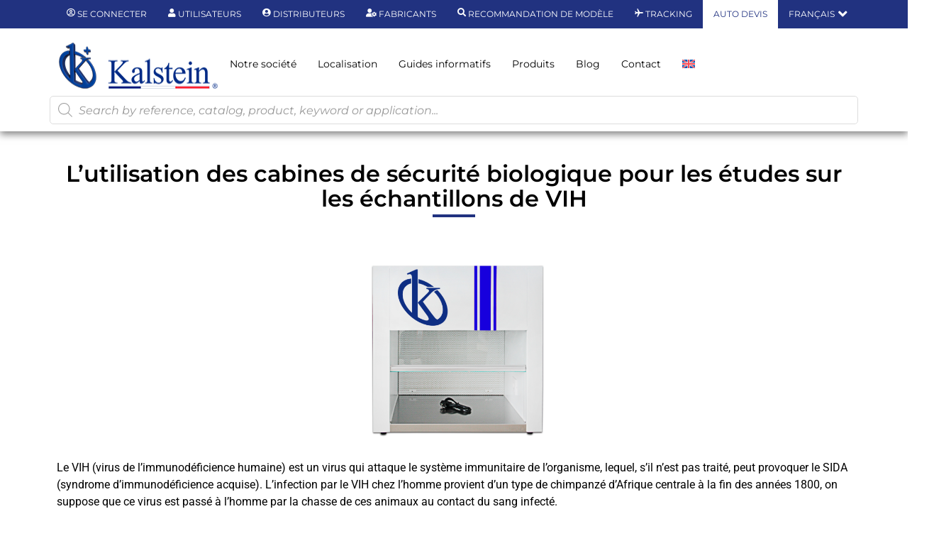

--- FILE ---
content_type: text/html; charset=UTF-8
request_url: https://kalstein.eu/lutilisation-des-cabines-de-securite-biologique-pour-les-etudes-sur-les-echantillons-de-vih/
body_size: 41133
content:
<!DOCTYPE html>
<html lang="fr-FR">
<head>
	<meta charset="UTF-8" />
	<meta name="viewport" content="width=device-width, initial-scale=1, user-scalable=yes" />
	<link rel="profile" href="https://gmpg.org/xfn/11" />
	<link rel="pingback" href="https://kalstein.eu/xmlrpc.php" />
	<meta name='robots' content='index, follow, max-image-preview:large, max-snippet:-1, max-video-preview:-1' />
	<style>img:is([sizes="auto" i], [sizes^="auto," i]) { contain-intrinsic-size: 3000px 1500px }</style>
	<link rel="alternate" hreflang="fr" href="https://kalstein.eu/lutilisation-des-cabines-de-securite-biologique-pour-les-etudes-sur-les-echantillons-de-vih/" />
<link rel="alternate" hreflang="x-default" href="https://kalstein.eu/lutilisation-des-cabines-de-securite-biologique-pour-les-etudes-sur-les-echantillons-de-vih/" />

	<!-- This site is optimized with the Yoast SEO plugin v26.3 - https://yoast.com/wordpress/plugins/seo/ -->
	<title>L&#039;utilisation des cabines de sécurité biologique pour les études sur les échantillons de VIH - Kalstein EU</title>
	<meta name="description" content="Le VIH (virus de l&#039;immunodéficience humaine) est un virus qui attaque le système immunitaire de l&#039;organisme, lequel, s&#039;il n&#039;est pas..." />
	<link rel="canonical" href="https://kalstein.eu/lutilisation-des-cabines-de-securite-biologique-pour-les-etudes-sur-les-echantillons-de-vih/" />
	<meta property="og:locale" content="fr_FR" />
	<meta property="og:type" content="article" />
	<meta property="og:title" content="L&#039;utilisation des cabines de sécurité biologique pour les études sur les échantillons de VIH - Kalstein EU" />
	<meta property="og:description" content="Le VIH (virus de l&#039;immunodéficience humaine) est un virus qui attaque le système immunitaire de l&#039;organisme, lequel, s&#039;il n&#039;est pas..." />
	<meta property="og:url" content="https://kalstein.eu/lutilisation-des-cabines-de-securite-biologique-pour-les-etudes-sur-les-echantillons-de-vih/" />
	<meta property="og:site_name" content="Kalstein EU" />
	<meta property="article:published_time" content="2022-11-16T15:56:01+00:00" />
	<meta property="og:image" content="https://kalstein.eu/wp-content/uploads/2022/11/YR05724-IMG-600x600-4-1.png" />
	<meta property="og:image:width" content="600" />
	<meta property="og:image:height" content="600" />
	<meta property="og:image:type" content="image/png" />
	<meta name="author" content="Kalstein" />
	<meta name="twitter:card" content="summary_large_image" />
	<meta name="twitter:label1" content="Écrit par" />
	<meta name="twitter:data1" content="Kalstein" />
	<meta name="twitter:label2" content="Durée de lecture estimée" />
	<meta name="twitter:data2" content="4 minutes" />
	<script type="application/ld+json" class="yoast-schema-graph">{"@context":"https://schema.org","@graph":[{"@type":"WebPage","@id":"https://kalstein.eu/lutilisation-des-cabines-de-securite-biologique-pour-les-etudes-sur-les-echantillons-de-vih/","url":"https://kalstein.eu/lutilisation-des-cabines-de-securite-biologique-pour-les-etudes-sur-les-echantillons-de-vih/","name":"L'utilisation des cabines de sécurité biologique pour les études sur les échantillons de VIH - Kalstein EU","isPartOf":{"@id":"https://kalstein.eu/#website"},"primaryImageOfPage":{"@id":"https://kalstein.eu/lutilisation-des-cabines-de-securite-biologique-pour-les-etudes-sur-les-echantillons-de-vih/#primaryimage"},"image":{"@id":"https://kalstein.eu/lutilisation-des-cabines-de-securite-biologique-pour-les-etudes-sur-les-echantillons-de-vih/#primaryimage"},"thumbnailUrl":"https://kalstein.eu/wp-content/uploads/2022/11/YR05724-IMG-600x600-4-1.png","datePublished":"2022-11-16T15:56:01+00:00","author":{"@id":"https://kalstein.eu/#/schema/person/234856ecdd4f188da54cf2adc33003cc"},"description":"Le VIH (virus de l'immunodéficience humaine) est un virus qui attaque le système immunitaire de l'organisme, lequel, s'il n'est pas...","breadcrumb":{"@id":"https://kalstein.eu/lutilisation-des-cabines-de-securite-biologique-pour-les-etudes-sur-les-echantillons-de-vih/#breadcrumb"},"inLanguage":"fr-FR","potentialAction":[{"@type":"ReadAction","target":["https://kalstein.eu/lutilisation-des-cabines-de-securite-biologique-pour-les-etudes-sur-les-echantillons-de-vih/"]}]},{"@type":"ImageObject","inLanguage":"fr-FR","@id":"https://kalstein.eu/lutilisation-des-cabines-de-securite-biologique-pour-les-etudes-sur-les-echantillons-de-vih/#primaryimage","url":"https://kalstein.eu/wp-content/uploads/2022/11/YR05724-IMG-600x600-4-1.png","contentUrl":"https://kalstein.eu/wp-content/uploads/2022/11/YR05724-IMG-600x600-4-1.png","width":600,"height":600},{"@type":"BreadcrumbList","@id":"https://kalstein.eu/lutilisation-des-cabines-de-securite-biologique-pour-les-etudes-sur-les-echantillons-de-vih/#breadcrumb","itemListElement":[{"@type":"ListItem","position":1,"name":"Portada","item":"https://kalstein.eu/"},{"@type":"ListItem","position":2,"name":"L&rsquo;utilisation des cabines de sécurité biologique pour les études sur les échantillons de VIH"}]},{"@type":"WebSite","@id":"https://kalstein.eu/#website","url":"https://kalstein.eu/","name":"Kalstein EU","description":"","potentialAction":[{"@type":"SearchAction","target":{"@type":"EntryPoint","urlTemplate":"https://kalstein.eu/?s={search_term_string}"},"query-input":{"@type":"PropertyValueSpecification","valueRequired":true,"valueName":"search_term_string"}}],"inLanguage":"fr-FR"},{"@type":"Person","@id":"https://kalstein.eu/#/schema/person/234856ecdd4f188da54cf2adc33003cc","name":"Kalstein","sameAs":["https://kalstein.eu/"],"url":"https://kalstein.eu/author/admin/"}]}</script>
	<!-- / Yoast SEO plugin. -->


<link rel="alternate" type="application/rss+xml" title="Kalstein EU &raquo; Flux" href="https://kalstein.eu/feed/" />
<link rel="alternate" type="application/rss+xml" title="Kalstein EU &raquo; Flux des commentaires" href="https://kalstein.eu/comments/feed/" />
<script type="e5adfd07701befa18d42fe1c-text/javascript">
window._wpemojiSettings = {"baseUrl":"https:\/\/s.w.org\/images\/core\/emoji\/16.0.1\/72x72\/","ext":".png","svgUrl":"https:\/\/s.w.org\/images\/core\/emoji\/16.0.1\/svg\/","svgExt":".svg","source":{"concatemoji":"https:\/\/kalstein.eu\/wp-includes\/js\/wp-emoji-release.min.js?ver=6.8.3"}};
/*! This file is auto-generated */
!function(s,n){var o,i,e;function c(e){try{var t={supportTests:e,timestamp:(new Date).valueOf()};sessionStorage.setItem(o,JSON.stringify(t))}catch(e){}}function p(e,t,n){e.clearRect(0,0,e.canvas.width,e.canvas.height),e.fillText(t,0,0);var t=new Uint32Array(e.getImageData(0,0,e.canvas.width,e.canvas.height).data),a=(e.clearRect(0,0,e.canvas.width,e.canvas.height),e.fillText(n,0,0),new Uint32Array(e.getImageData(0,0,e.canvas.width,e.canvas.height).data));return t.every(function(e,t){return e===a[t]})}function u(e,t){e.clearRect(0,0,e.canvas.width,e.canvas.height),e.fillText(t,0,0);for(var n=e.getImageData(16,16,1,1),a=0;a<n.data.length;a++)if(0!==n.data[a])return!1;return!0}function f(e,t,n,a){switch(t){case"flag":return n(e,"\ud83c\udff3\ufe0f\u200d\u26a7\ufe0f","\ud83c\udff3\ufe0f\u200b\u26a7\ufe0f")?!1:!n(e,"\ud83c\udde8\ud83c\uddf6","\ud83c\udde8\u200b\ud83c\uddf6")&&!n(e,"\ud83c\udff4\udb40\udc67\udb40\udc62\udb40\udc65\udb40\udc6e\udb40\udc67\udb40\udc7f","\ud83c\udff4\u200b\udb40\udc67\u200b\udb40\udc62\u200b\udb40\udc65\u200b\udb40\udc6e\u200b\udb40\udc67\u200b\udb40\udc7f");case"emoji":return!a(e,"\ud83e\udedf")}return!1}function g(e,t,n,a){var r="undefined"!=typeof WorkerGlobalScope&&self instanceof WorkerGlobalScope?new OffscreenCanvas(300,150):s.createElement("canvas"),o=r.getContext("2d",{willReadFrequently:!0}),i=(o.textBaseline="top",o.font="600 32px Arial",{});return e.forEach(function(e){i[e]=t(o,e,n,a)}),i}function t(e){var t=s.createElement("script");t.src=e,t.defer=!0,s.head.appendChild(t)}"undefined"!=typeof Promise&&(o="wpEmojiSettingsSupports",i=["flag","emoji"],n.supports={everything:!0,everythingExceptFlag:!0},e=new Promise(function(e){s.addEventListener("DOMContentLoaded",e,{once:!0})}),new Promise(function(t){var n=function(){try{var e=JSON.parse(sessionStorage.getItem(o));if("object"==typeof e&&"number"==typeof e.timestamp&&(new Date).valueOf()<e.timestamp+604800&&"object"==typeof e.supportTests)return e.supportTests}catch(e){}return null}();if(!n){if("undefined"!=typeof Worker&&"undefined"!=typeof OffscreenCanvas&&"undefined"!=typeof URL&&URL.createObjectURL&&"undefined"!=typeof Blob)try{var e="postMessage("+g.toString()+"("+[JSON.stringify(i),f.toString(),p.toString(),u.toString()].join(",")+"));",a=new Blob([e],{type:"text/javascript"}),r=new Worker(URL.createObjectURL(a),{name:"wpTestEmojiSupports"});return void(r.onmessage=function(e){c(n=e.data),r.terminate(),t(n)})}catch(e){}c(n=g(i,f,p,u))}t(n)}).then(function(e){for(var t in e)n.supports[t]=e[t],n.supports.everything=n.supports.everything&&n.supports[t],"flag"!==t&&(n.supports.everythingExceptFlag=n.supports.everythingExceptFlag&&n.supports[t]);n.supports.everythingExceptFlag=n.supports.everythingExceptFlag&&!n.supports.flag,n.DOMReady=!1,n.readyCallback=function(){n.DOMReady=!0}}).then(function(){return e}).then(function(){var e;n.supports.everything||(n.readyCallback(),(e=n.source||{}).concatemoji?t(e.concatemoji):e.wpemoji&&e.twemoji&&(t(e.twemoji),t(e.wpemoji)))}))}((window,document),window._wpemojiSettings);
</script>
<link rel='stylesheet' id='dashicons-css' href='https://kalstein.eu/wp-includes/css/dashicons.min.css?ver=6.8.3' media='all' />
<style id='dashicons-inline-css'>
[data-font="Dashicons"]:before {font-family: 'Dashicons' !important;content: attr(data-icon) !important;speak: none !important;font-weight: normal !important;font-variant: normal !important;text-transform: none !important;line-height: 1 !important;font-style: normal !important;-webkit-font-smoothing: antialiased !important;-moz-osx-font-smoothing: grayscale !important;}
</style>
<link rel='stylesheet' id='elusive-css' href='https://kalstein.eu/wp-content/plugins/menu-icons/vendor/codeinwp/icon-picker/css/types/elusive.min.css?ver=2.0' media='all' />
<link rel='stylesheet' id='menu-icon-font-awesome-css' href='https://kalstein.eu/wp-content/plugins/menu-icons/css/fontawesome/css/all.min.css?ver=5.15.4' media='all' />
<link rel='stylesheet' id='menu-icons-extra-css' href='https://kalstein.eu/wp-content/plugins/menu-icons/css/extra.min.css?ver=0.13.19' media='all' />
<link rel='stylesheet' id='wpb_wmca_accordion_style-css' href='https://kalstein.eu/wp-content/plugins/wpb-accordion-menu-or-category/elementor/../assets/css/wpb_wmca_style.css?ver=1.0' media='all' />
<link rel='stylesheet' id='jkit-elements-main-css' href='https://kalstein.eu/wp-content/plugins/jeg-elementor-kit/assets/css/elements/main.css?ver=3.0.1' media='all' />
<style id='wp-emoji-styles-inline-css'>

	img.wp-smiley, img.emoji {
		display: inline !important;
		border: none !important;
		box-shadow: none !important;
		height: 1em !important;
		width: 1em !important;
		margin: 0 0.07em !important;
		vertical-align: -0.1em !important;
		background: none !important;
		padding: 0 !important;
	}
</style>
<link rel='stylesheet' id='wp-block-library-css' href='https://kalstein.eu/wp-includes/css/dist/block-library/style.min.css?ver=6.8.3' media='all' />
<style id='b3dviewer-modelviewer-style-inline-css'>
.b3dviewer-wrapper{height:100%;max-width:100%;min-width:150px;width:100%}.b3dviewer-wrapper:fullscreen{background:#fff}.b3dviewer .activate_ar{background-color:#fff;border:none;border-radius:4px;position:absolute;right:16px;top:16px}.b3dviewer aligncenter{text-align:left}.b3dviewer-wrapper model-viewer{height:100%;position:relative;width:100%}.b3dviewer-wrapper .slider{bottom:16px;overflow:hidden;position:absolute;text-align:center;width:-moz-fit-content;width:fit-content}.b3dviewer-wrapper *{box-sizing:border-box}.b3dviewer-wrapper .slides{display:flex;overflow-x:auto;scroll-behavior:smooth;scroll-snap-type:x mandatory;-webkit-overflow-scrolling:touch;margin-left:10px;overflow-y:hidden}.modelThumbs .selected,.slides .slide.selected{border:2px solid #b3b3b3}.slideController{align-items:center;display:flex;justify-content:space-between;position:absolute;top:50%;width:100%}.slideController .arrow-left,.slideController .arrow-right{cursor:pointer}.slideController .arrow-left.disabled,.slideController .arrow-right.disabled{cursor:not-allowed;opacity:.3}.slides .slide{background-color:#fff;background-position:50%;background-repeat:no-repeat;background-size:contain;border:none;border-radius:5px;cursor:pointer;display:flex;flex-shrink:0;height:90px;margin-right:10px;padding:5px;scroll-snap-align:start;width:90px}@media(max-width:576px){.slides .slide{height:60px;width:60px}}.slides .slide-number{background:#ebebeb;text-align:center}.slides .slide-number span{color:#666;font-size:65px;margin:auto;text-align:center}.b3dviewer-wrapper .slide img{border-radius:5px;width:100%}.b3dviewer-wrapper .slide img,.modelViewerBlock .woocommerce .bp_model_parent.b3dviewer-wrapper img,.woocommerce div.product div.images img{height:100%;-o-object-fit:cover;object-fit:cover}.bp_model_parent{max-width:100%}.bp_model_parent .DMC canvas{pointer-events:none}.bp_model_parent:fullscreen{height:100vh}.bp_model_parent:fullscreen .online_3d_viewer{height:100vh!important;width:100vw!important}.online_3d_viewer{align-items:center;display:flex;flex-direction:column;justify-content:center;max-width:100%}.online_3d_viewer div:last-child{text-align:center;vertical-align:center}#openBtn{bottom:10px;box-sizing:border-box;padding:5px;right:10px}#closeBtn,#openBtn{position:absolute;z-index:999999;fill:#333;background:#fff;border-radius:2px;cursor:pointer}#closeBtn{display:none;right:20px;top:10px}.b3dviewer .fullscreen #closeBtn{display:block}.modelViewerBlock,.modelViewerBlock.b3dviewer{max-width:100%}.modelViewerBlock .alignend,.modelViewerBlock .alignright,.modelViewerBlock.b3dviewer .alignend,.modelViewerBlock.b3dviewer .alignright{float:none;margin-left:auto}.modelViewerBlock .aligncenter,.modelViewerBlock.b3dviewer .aligncenter{margin-left:auto;margin-right:auto}.modelViewerBlock .alignleft,.modelViewerBlock .alignstart,.modelViewerBlock.b3dviewer .alignleft,.modelViewerBlock.b3dviewer .alignstart{float:none;margin-right:auto}.modelViewerBlock .fullscreen,.modelViewerBlock.b3dviewer .fullscreen{animation-duration:.5s;animation-name:fullscreen;background:#fff;height:100vh!important;left:0;position:fixed;top:0;width:100vw!important;z-index:99999}.modelViewerBlock #openBtn,.modelViewerBlock.b3dviewer #openBtn{display:none}@media screen and (max-width:768px){.modelViewerBlock #openBtn,.modelViewerBlock.b3dviewer #openBtn{display:block}}.modelViewerBlock .bp_model_parent:fullscreen #openBtn,.modelViewerBlock.b3dviewer .bp_model_parent:fullscreen #openBtn{display:none}.modelViewerBlock .bp_model_parent:fullscreen #closeBtn,.modelViewerBlock.b3dviewer .bp_model_parent:fullscreen #closeBtn{display:block}.modelViewerBlock #default-poster,.modelViewerBlock.b3dviewer #default-poster{background-color:transparent;background-size:cover;border:none;height:100%;outline:none;width:100%}.modelViewerBlock .modelThumbs,.modelViewerBlock.b3dviewer .modelThumbs{display:flex;flex-wrap:wrap;gap:10px;margin-top:10px;max-width:100%}.modelViewerBlock .modelThumbs .thumbsItem,.modelViewerBlock.b3dviewer .modelThumbs .thumbsItem{cursor:pointer;height:80px;width:100px}.b3dviewer-wrapper .select{background:#fff;border-radius:3px;display:inline-block;display:none;margin-left:5px;margin-top:5px;padding:5px 12px}.b3dviewer-wrapper .select select{display:inline-block;padding:0 24px 0 8px;width:auto}.percentageWrapper .overlay{background:rgba(51,51,51,.631);height:100%;left:0;position:absolute;top:0;width:100%}.percentageWrapper .percentage{color:#fff;left:50%;position:absolute;top:50%;transform:translate(-50%,-50%)}.b3dviewer .fullscreen model-viewer{height:100%!important}model-viewer.hide_progressbar::part(default-progress-bar){display:none}.woocommerce-page #content .ast-woocommerce-container div.product .b3dviewer_woo_wrapper div.images,.woocommerce-page .b3dviewer_woo_wrapper .b3dviewer.woocommerce,.woocommerce-page .b3dviewer_woo_wrapper .woocommerce-product-gallery.images,.woocommerce-product-gallery.images .b3dviewer.woocommerce{width:100%}.woocommerce #content div.product .product-summary-wrapper div.images:not(.avada-product-gallery){width:48%}.woocommerce #content div.product .owp-product-nav-wrap+div.images{width:52%}div#st-primary-content .product.type-product .woocommerce-product-gallery.images.images{width:44%}.b3dviewer_woo_wrapper{display:flex;flex-direction:column;float:left;width:48%}.woocommerce-page .product .b3dviewer.woocommerce:not(.b3dviewer_woo_wrapper .b3dviewer.woocommerce){float:left;width:48%}#animations{font-size:16px}.select{display:none;margin-right:10px}.select select{margin-left:10px}.fullscreen .online_3d_viewer,.fullscreen canvas{height:100%!important;width:100%!important}.woocommerce-product-gallery.woocommerce-product-gallery--with-images:not(.avada-product-gallery){display:flex;flex-direction:column}.woocommerce #content div.product div.images.avada-product-gallery{display:block!important;float:left;width:500px}.theme-woodmart .woocommerce-product-gallery.woocommerce-product-gallery--with-images{flex-direction:row}.modelViewerBlock #default-poster{pointer-events:none}@media only screen and (min-width:768px){.woocommerce #content .shoptimizer-archive div.product div.images{width:60%}}.bp3dv-model-main{bottom:0;left:0;overflow:hidden;right:0;text-align:center;top:0;-webkit-overflow-scrolling:touch;display:none;opacity:0;outline:0;overflow-x:hidden;overflow-y:auto;transition:opacity .15s linear,z-index .15;z-index:-1}.bp3dv-model-main:target{z-index:99999}.bp3dv-model-main:target,.model-open{height:auto;opacity:1;overflow:hidden;position:fixed}.model-open{display:block;z-index:9999999}.bp3dv-model-inner{display:inline-block;margin:30px auto;max-width:90%;transform:translateY(-25%);transition:transform .3s ease-out;vertical-align:middle;width:900px}.bp3dv-model-wrap{background-clip:padding-box;background-color:#fff;border:1px solid #999;border:1px solid rgba(0,0,0,.2);border-radius:6px;box-shadow:0 3px 9px rgba(0,0,0,.5);box-sizing:border-box;display:block;max-height:calc(100vh - 70px);outline:0;padding:20px;position:relative;text-align:left;width:100%}.bp3dv-model-main:target,.model-open .bp3dv-model-inner{position:relative;transform:translate(0);z-index:9999}.bp3dv-model-main:target,.model-open .bg-overlay{background:rgba(0,0,0,.8);position:fixed;z-index:99}.bg-overlay{background:transparent;bottom:0;height:100vh;left:0;right:0;top:0;transition:background .15s linear;width:100%;z-index:0}.close-btn{color:#fff;cursor:pointer;font-family:none;font-size:30px;font-weight:700;line-height:135%;position:absolute;right:-15px;top:-35px;z-index:99}@media screen and (min-width:800px){.bp3dv-model-main:before{content:"";display:inline-block;height:auto;height:100%;margin-right:0;vertical-align:middle}}@media screen and (max-width:799px){.bp3dv-model-inner{margin-top:45px}}.bp3dv_a_popup_opener{position:relative}.bp3dv_a_popup_opener:before{content:"";cursor:pointer;display:inline-block;height:100%;position:absolute;width:100%;z-index:9999}.bp3dv_play_icon:before{color:#fff;content:"";font-family:FontAwesome;font-size:100px;height:auto;left:50%;opacity:.8;position:absolute;text-shadow:0 0 30px rgba(0,0,0,.5);top:50%;transform:translate(-50%,-50%);-webkit-transform:translate(-50%,-50%);width:auto}.bp3dv_play_icon:before:hover:before{color:#eee}.bp3d_custom_selector_models{height:0;overflow:hidden}.single-product #main-content>.clearfix,.single-product.et_pb_pagebuilder_layout .clearfix>.woocommerce-product-gallery{display:none}.woocommerce-product-gallery .position_top{margin-bottom:10px}.woocommerce-product-gallery .position_bottom{margin-top:10px}.type-product.product .product-summary-wrapper .product-modal-wrap .woocommerce-product-gallery.images{display:block}.modelViewerBlock .view_3d,.modelViewerBlock .view_img{display:none}.modelViewerBlock .position-bottom-left,.modelViewerBlock .position-bottom-right,.modelViewerBlock .position-top-left,.modelViewerBlock .position-top-right{display:flex;flex-direction:column;gap:10px;position:absolute}.modelViewerBlock .position-bottom-left{bottom:10px;left:10px}.modelViewerBlock .position-bottom-right{bottom:10px;right:10px}.modelViewerBlock .position-top-right{right:10px;top:10px}.modelViewerBlock .position-top-left{left:10px;top:10px}.modelViewerBlock .fullscreen-close{display:none}.modelViewerBlock .bp_model_parent:fullscreen .fullscreen-close{display:block}.modelViewerBlock .bp_model_parent:fullscreen .fullscreen-open{display:none}.modelViewerBlock .control-btn{background:#fff;border:1px solid #e8e8e8;border-radius:5px;box-sizing:border-box;cursor:pointer;height:35px;padding:4px;width:35px;z-index:999}.modelViewerBlock .ar-qrcode{display:flex}.modelViewerBlock .ar-qrcode .qr-content{align-items:center;background:#fff;border:1px solid #e8e8e8;border-radius:5px;bottom:0;box-sizing:border-box;display:none;flex-direction:column;font-size:12px;justify-content:center;left:45px;overflow:hidden;padding-top:10px;position:absolute;text-align:center;transition:all .3s ease-in-out;width:145px;z-index:999}.modelViewerBlock .ar-qrcode .qr-content p{line-height:normal;margin:0 10px}.modelViewerBlock .ar-qrcode .close{display:none}.modelViewerBlock .ar-qrcode.active .qr-content{display:flex;width:100px}.modelViewerBlock .ar-qrcode.active .ar-qr-opener{display:none}.modelViewerBlock .ar-qrcode.active .close{display:block}.modelViewerBlock .hotspot{background-color:#fff;border:none;border-radius:10px;box-sizing:border-box;display:block;height:20px;padding:0;pointer-events:none;width:20px}.modelViewerBlock .view-button{background:#fff;border:none;border-radius:4px;box-shadow:0 2px 4px rgba(0,0,0,.25);box-sizing:border-box;color:rgba(0,0,0,.8);display:block;font-family:Futura,Helvetica Neue,sans-serif;font-size:12px;font-weight:700;max-width:128px;outline:none;overflow-wrap:break-word;padding:10px;position:absolute;transform:translate3d(-50%,-50%,0);width:-moz-max-content;width:max-content}.modelViewerBlock .annotation{background-color:#fff;border:1px solid #e8e8e8;border-radius:10px;color:#222;max-width:-moz-max-content;max-width:max-content;padding:6px 9px;position:absolute;transform:translate(10px,10px);white-space:pre-wrap;width:200px}.modelViewerBlock .style-1.view-button{height:-moz-max-content;height:max-content;padding:6px 9px;width:-moz-max-content;width:max-content}.modelViewerBlock .style-2 .annotation{left:10px;top:22px}.modelViewerBlock .style-2.view-button{border-radius:50px;padding:6px 9px}.modelViewerBlock .style-3 .annotation{display:none;left:10px;top:20px}.modelViewerBlock .style-3.view-button{border-radius:50px;padding:6px 9px}.modelViewerBlock .style-3.view-button:hover .annotation{display:block}.productListItem{background:hsla(0,0%,87%,.118);height:100%;left:0;overflow:hidden;position:absolute;top:0;width:100%;z-index:1}.productListItem .b3dviewer-wrapper{visibility:hidden}.productListItem .cameraBtn{display:none}.productListItem .view_3d,.productListItem .view_img{bottom:10px;position:absolute;right:10px}.productListItem .view_img{right:10px;top:10px}.productListItem .view_3d{display:block}.productListItem.active .b3dviewer-wrapper{visibility:visible}.productListItem.active .view_3d{display:none}.productListItem.active .view_img{display:block;z-index:999}.woocommerce div.product div.images .bp3d_slick_model_container img{display:none}

</style>
<link rel='stylesheet' id='bp3d-custom-style-css' href='https://kalstein.eu/wp-content/plugins/3d-viewer-premium/public/css/custom-style.css?ver=1.8.0' media='all' />
<style id='global-styles-inline-css'>
:root{--wp--preset--aspect-ratio--square: 1;--wp--preset--aspect-ratio--4-3: 4/3;--wp--preset--aspect-ratio--3-4: 3/4;--wp--preset--aspect-ratio--3-2: 3/2;--wp--preset--aspect-ratio--2-3: 2/3;--wp--preset--aspect-ratio--16-9: 16/9;--wp--preset--aspect-ratio--9-16: 9/16;--wp--preset--color--black: #000000;--wp--preset--color--cyan-bluish-gray: #abb8c3;--wp--preset--color--white: #ffffff;--wp--preset--color--pale-pink: #f78da7;--wp--preset--color--vivid-red: #cf2e2e;--wp--preset--color--luminous-vivid-orange: #ff6900;--wp--preset--color--luminous-vivid-amber: #fcb900;--wp--preset--color--light-green-cyan: #7bdcb5;--wp--preset--color--vivid-green-cyan: #00d084;--wp--preset--color--pale-cyan-blue: #8ed1fc;--wp--preset--color--vivid-cyan-blue: #0693e3;--wp--preset--color--vivid-purple: #9b51e0;--wp--preset--gradient--vivid-cyan-blue-to-vivid-purple: linear-gradient(135deg,rgba(6,147,227,1) 0%,rgb(155,81,224) 100%);--wp--preset--gradient--light-green-cyan-to-vivid-green-cyan: linear-gradient(135deg,rgb(122,220,180) 0%,rgb(0,208,130) 100%);--wp--preset--gradient--luminous-vivid-amber-to-luminous-vivid-orange: linear-gradient(135deg,rgba(252,185,0,1) 0%,rgba(255,105,0,1) 100%);--wp--preset--gradient--luminous-vivid-orange-to-vivid-red: linear-gradient(135deg,rgba(255,105,0,1) 0%,rgb(207,46,46) 100%);--wp--preset--gradient--very-light-gray-to-cyan-bluish-gray: linear-gradient(135deg,rgb(238,238,238) 0%,rgb(169,184,195) 100%);--wp--preset--gradient--cool-to-warm-spectrum: linear-gradient(135deg,rgb(74,234,220) 0%,rgb(151,120,209) 20%,rgb(207,42,186) 40%,rgb(238,44,130) 60%,rgb(251,105,98) 80%,rgb(254,248,76) 100%);--wp--preset--gradient--blush-light-purple: linear-gradient(135deg,rgb(255,206,236) 0%,rgb(152,150,240) 100%);--wp--preset--gradient--blush-bordeaux: linear-gradient(135deg,rgb(254,205,165) 0%,rgb(254,45,45) 50%,rgb(107,0,62) 100%);--wp--preset--gradient--luminous-dusk: linear-gradient(135deg,rgb(255,203,112) 0%,rgb(199,81,192) 50%,rgb(65,88,208) 100%);--wp--preset--gradient--pale-ocean: linear-gradient(135deg,rgb(255,245,203) 0%,rgb(182,227,212) 50%,rgb(51,167,181) 100%);--wp--preset--gradient--electric-grass: linear-gradient(135deg,rgb(202,248,128) 0%,rgb(113,206,126) 100%);--wp--preset--gradient--midnight: linear-gradient(135deg,rgb(2,3,129) 0%,rgb(40,116,252) 100%);--wp--preset--font-size--small: 13px;--wp--preset--font-size--medium: 20px;--wp--preset--font-size--large: 36px;--wp--preset--font-size--x-large: 42px;--wp--preset--spacing--20: 0.44rem;--wp--preset--spacing--30: 0.67rem;--wp--preset--spacing--40: 1rem;--wp--preset--spacing--50: 1.5rem;--wp--preset--spacing--60: 2.25rem;--wp--preset--spacing--70: 3.38rem;--wp--preset--spacing--80: 5.06rem;--wp--preset--shadow--natural: 6px 6px 9px rgba(0, 0, 0, 0.2);--wp--preset--shadow--deep: 12px 12px 50px rgba(0, 0, 0, 0.4);--wp--preset--shadow--sharp: 6px 6px 0px rgba(0, 0, 0, 0.2);--wp--preset--shadow--outlined: 6px 6px 0px -3px rgba(255, 255, 255, 1), 6px 6px rgba(0, 0, 0, 1);--wp--preset--shadow--crisp: 6px 6px 0px rgba(0, 0, 0, 1);}:root { --wp--style--global--content-size: 800px;--wp--style--global--wide-size: 1200px; }:where(body) { margin: 0; }.wp-site-blocks > .alignleft { float: left; margin-right: 2em; }.wp-site-blocks > .alignright { float: right; margin-left: 2em; }.wp-site-blocks > .aligncenter { justify-content: center; margin-left: auto; margin-right: auto; }:where(.wp-site-blocks) > * { margin-block-start: 24px; margin-block-end: 0; }:where(.wp-site-blocks) > :first-child { margin-block-start: 0; }:where(.wp-site-blocks) > :last-child { margin-block-end: 0; }:root { --wp--style--block-gap: 24px; }:root :where(.is-layout-flow) > :first-child{margin-block-start: 0;}:root :where(.is-layout-flow) > :last-child{margin-block-end: 0;}:root :where(.is-layout-flow) > *{margin-block-start: 24px;margin-block-end: 0;}:root :where(.is-layout-constrained) > :first-child{margin-block-start: 0;}:root :where(.is-layout-constrained) > :last-child{margin-block-end: 0;}:root :where(.is-layout-constrained) > *{margin-block-start: 24px;margin-block-end: 0;}:root :where(.is-layout-flex){gap: 24px;}:root :where(.is-layout-grid){gap: 24px;}.is-layout-flow > .alignleft{float: left;margin-inline-start: 0;margin-inline-end: 2em;}.is-layout-flow > .alignright{float: right;margin-inline-start: 2em;margin-inline-end: 0;}.is-layout-flow > .aligncenter{margin-left: auto !important;margin-right: auto !important;}.is-layout-constrained > .alignleft{float: left;margin-inline-start: 0;margin-inline-end: 2em;}.is-layout-constrained > .alignright{float: right;margin-inline-start: 2em;margin-inline-end: 0;}.is-layout-constrained > .aligncenter{margin-left: auto !important;margin-right: auto !important;}.is-layout-constrained > :where(:not(.alignleft):not(.alignright):not(.alignfull)){max-width: var(--wp--style--global--content-size);margin-left: auto !important;margin-right: auto !important;}.is-layout-constrained > .alignwide{max-width: var(--wp--style--global--wide-size);}body .is-layout-flex{display: flex;}.is-layout-flex{flex-wrap: wrap;align-items: center;}.is-layout-flex > :is(*, div){margin: 0;}body .is-layout-grid{display: grid;}.is-layout-grid > :is(*, div){margin: 0;}body{padding-top: 0px;padding-right: 0px;padding-bottom: 0px;padding-left: 0px;}a:where(:not(.wp-element-button)){text-decoration: underline;}:root :where(.wp-element-button, .wp-block-button__link){background-color: #32373c;border-width: 0;color: #fff;font-family: inherit;font-size: inherit;line-height: inherit;padding: calc(0.667em + 2px) calc(1.333em + 2px);text-decoration: none;}.has-black-color{color: var(--wp--preset--color--black) !important;}.has-cyan-bluish-gray-color{color: var(--wp--preset--color--cyan-bluish-gray) !important;}.has-white-color{color: var(--wp--preset--color--white) !important;}.has-pale-pink-color{color: var(--wp--preset--color--pale-pink) !important;}.has-vivid-red-color{color: var(--wp--preset--color--vivid-red) !important;}.has-luminous-vivid-orange-color{color: var(--wp--preset--color--luminous-vivid-orange) !important;}.has-luminous-vivid-amber-color{color: var(--wp--preset--color--luminous-vivid-amber) !important;}.has-light-green-cyan-color{color: var(--wp--preset--color--light-green-cyan) !important;}.has-vivid-green-cyan-color{color: var(--wp--preset--color--vivid-green-cyan) !important;}.has-pale-cyan-blue-color{color: var(--wp--preset--color--pale-cyan-blue) !important;}.has-vivid-cyan-blue-color{color: var(--wp--preset--color--vivid-cyan-blue) !important;}.has-vivid-purple-color{color: var(--wp--preset--color--vivid-purple) !important;}.has-black-background-color{background-color: var(--wp--preset--color--black) !important;}.has-cyan-bluish-gray-background-color{background-color: var(--wp--preset--color--cyan-bluish-gray) !important;}.has-white-background-color{background-color: var(--wp--preset--color--white) !important;}.has-pale-pink-background-color{background-color: var(--wp--preset--color--pale-pink) !important;}.has-vivid-red-background-color{background-color: var(--wp--preset--color--vivid-red) !important;}.has-luminous-vivid-orange-background-color{background-color: var(--wp--preset--color--luminous-vivid-orange) !important;}.has-luminous-vivid-amber-background-color{background-color: var(--wp--preset--color--luminous-vivid-amber) !important;}.has-light-green-cyan-background-color{background-color: var(--wp--preset--color--light-green-cyan) !important;}.has-vivid-green-cyan-background-color{background-color: var(--wp--preset--color--vivid-green-cyan) !important;}.has-pale-cyan-blue-background-color{background-color: var(--wp--preset--color--pale-cyan-blue) !important;}.has-vivid-cyan-blue-background-color{background-color: var(--wp--preset--color--vivid-cyan-blue) !important;}.has-vivid-purple-background-color{background-color: var(--wp--preset--color--vivid-purple) !important;}.has-black-border-color{border-color: var(--wp--preset--color--black) !important;}.has-cyan-bluish-gray-border-color{border-color: var(--wp--preset--color--cyan-bluish-gray) !important;}.has-white-border-color{border-color: var(--wp--preset--color--white) !important;}.has-pale-pink-border-color{border-color: var(--wp--preset--color--pale-pink) !important;}.has-vivid-red-border-color{border-color: var(--wp--preset--color--vivid-red) !important;}.has-luminous-vivid-orange-border-color{border-color: var(--wp--preset--color--luminous-vivid-orange) !important;}.has-luminous-vivid-amber-border-color{border-color: var(--wp--preset--color--luminous-vivid-amber) !important;}.has-light-green-cyan-border-color{border-color: var(--wp--preset--color--light-green-cyan) !important;}.has-vivid-green-cyan-border-color{border-color: var(--wp--preset--color--vivid-green-cyan) !important;}.has-pale-cyan-blue-border-color{border-color: var(--wp--preset--color--pale-cyan-blue) !important;}.has-vivid-cyan-blue-border-color{border-color: var(--wp--preset--color--vivid-cyan-blue) !important;}.has-vivid-purple-border-color{border-color: var(--wp--preset--color--vivid-purple) !important;}.has-vivid-cyan-blue-to-vivid-purple-gradient-background{background: var(--wp--preset--gradient--vivid-cyan-blue-to-vivid-purple) !important;}.has-light-green-cyan-to-vivid-green-cyan-gradient-background{background: var(--wp--preset--gradient--light-green-cyan-to-vivid-green-cyan) !important;}.has-luminous-vivid-amber-to-luminous-vivid-orange-gradient-background{background: var(--wp--preset--gradient--luminous-vivid-amber-to-luminous-vivid-orange) !important;}.has-luminous-vivid-orange-to-vivid-red-gradient-background{background: var(--wp--preset--gradient--luminous-vivid-orange-to-vivid-red) !important;}.has-very-light-gray-to-cyan-bluish-gray-gradient-background{background: var(--wp--preset--gradient--very-light-gray-to-cyan-bluish-gray) !important;}.has-cool-to-warm-spectrum-gradient-background{background: var(--wp--preset--gradient--cool-to-warm-spectrum) !important;}.has-blush-light-purple-gradient-background{background: var(--wp--preset--gradient--blush-light-purple) !important;}.has-blush-bordeaux-gradient-background{background: var(--wp--preset--gradient--blush-bordeaux) !important;}.has-luminous-dusk-gradient-background{background: var(--wp--preset--gradient--luminous-dusk) !important;}.has-pale-ocean-gradient-background{background: var(--wp--preset--gradient--pale-ocean) !important;}.has-electric-grass-gradient-background{background: var(--wp--preset--gradient--electric-grass) !important;}.has-midnight-gradient-background{background: var(--wp--preset--gradient--midnight) !important;}.has-small-font-size{font-size: var(--wp--preset--font-size--small) !important;}.has-medium-font-size{font-size: var(--wp--preset--font-size--medium) !important;}.has-large-font-size{font-size: var(--wp--preset--font-size--large) !important;}.has-x-large-font-size{font-size: var(--wp--preset--font-size--x-large) !important;}
:root :where(.wp-block-pullquote){font-size: 1.5em;line-height: 1.6;}
</style>
<link rel='stylesheet' id='contact-form-7-css' href='https://kalstein.eu/wp-content/plugins/contact-form-7/includes/css/styles.css?ver=6.1.3' media='all' />
<link rel='stylesheet' id='woocommerce-layout-css' href='https://kalstein.eu/wp-content/plugins/woocommerce/assets/css/woocommerce-layout.css?ver=10.3.4' media='all' />
<link rel='stylesheet' id='woocommerce-smallscreen-css' href='https://kalstein.eu/wp-content/plugins/woocommerce/assets/css/woocommerce-smallscreen.css?ver=10.3.4' media='only screen and (max-width: 768px)' />
<link rel='stylesheet' id='woocommerce-general-css' href='https://kalstein.eu/wp-content/plugins/woocommerce/assets/css/woocommerce.css?ver=10.3.4' media='all' />
<style id='woocommerce-inline-inline-css'>
.woocommerce form .form-row .required { visibility: visible; }
</style>
<link rel='stylesheet' id='wpcf7-redirect-script-frontend-css' href='https://kalstein.eu/wp-content/plugins/wpcf7-redirect/build/assets/frontend-script.css?ver=2c532d7e2be36f6af233' media='all' />
<link rel='stylesheet' id='wpml-legacy-horizontal-list-0-css' href='https://kalstein.eu/wp-content/plugins/sitepress-multilingual-cms/templates/language-switchers/legacy-list-horizontal/style.min.css?ver=1' media='all' />
<link rel='stylesheet' id='wpml-menu-item-0-css' href='https://kalstein.eu/wp-content/plugins/sitepress-multilingual-cms/templates/language-switchers/menu-item/style.min.css?ver=1' media='all' />
<link rel='stylesheet' id='brands-styles-css' href='https://kalstein.eu/wp-content/plugins/woocommerce/assets/css/brands.css?ver=10.3.4' media='all' />
<link rel='stylesheet' id='dgwt-wcas-style-css' href='https://kalstein.eu/wp-content/plugins/ajax-search-for-woocommerce-premium/assets/css/style.min.css?ver=1.30.1' media='all' />
<link rel='stylesheet' id='elementor-icons-css' href='https://kalstein.eu/wp-content/plugins/elementor/assets/lib/eicons/css/elementor-icons.min.css?ver=5.44.0' media='all' />
<link rel='stylesheet' id='elementor-frontend-css' href='https://kalstein.eu/wp-content/plugins/elementor/assets/css/frontend.min.css?ver=3.32.5' media='all' />
<link rel='stylesheet' id='elementor-post-204-css' href='https://kalstein.eu/wp-content/uploads/elementor/css/post-204.css?ver=1762764252' media='all' />
<link rel='stylesheet' id='hello-elementor-css' href='https://kalstein.eu/wp-content/themes/hello-elementor/assets/css/reset.css?ver=3.4.5' media='all' />
<link rel='stylesheet' id='hello-elementor-theme-style-css' href='https://kalstein.eu/wp-content/themes/hello-elementor/assets/css/theme.css?ver=3.4.5' media='all' />
<link rel='stylesheet' id='hello-elementor-header-footer-css' href='https://kalstein.eu/wp-content/themes/hello-elementor/assets/css/header-footer.css?ver=3.4.5' media='all' />
<link rel='stylesheet' id='widget-heading-css' href='https://kalstein.eu/wp-content/plugins/elementor/assets/css/widget-heading.min.css?ver=3.32.5' media='all' />
<link rel='stylesheet' id='widget-divider-css' href='https://kalstein.eu/wp-content/plugins/elementor/assets/css/widget-divider.min.css?ver=3.32.5' media='all' />
<link rel='stylesheet' id='widget-image-css' href='https://kalstein.eu/wp-content/plugins/elementor/assets/css/widget-image.min.css?ver=3.32.5' media='all' />
<link rel='stylesheet' id='widget-author-box-css' href='https://kalstein.eu/wp-content/plugins/elementor-pro/assets/css/widget-author-box.min.css?ver=3.32.1' media='all' />
<link rel='stylesheet' id='widget-post-navigation-css' href='https://kalstein.eu/wp-content/plugins/elementor-pro/assets/css/widget-post-navigation.min.css?ver=3.32.1' media='all' />
<link rel='stylesheet' id='elementor-post-222-css' href='https://kalstein.eu/wp-content/uploads/elementor/css/post-222.css?ver=1762764253' media='all' />
<link rel='stylesheet' id='yith_ywraq_frontend-css' href='https://kalstein.eu/wp-content/plugins/yith-woocommerce-request-a-quote-premium/assets/css/ywraq-frontend.css?ver=4.38.0' media='all' />
<style id='yith_ywraq_frontend-inline-css'>
:root {
		--ywraq_layout_button_bg_color: rgb(234,234,234);
		--ywraq_layout_button_bg_color_hover: rgb(33,50,128);
		--ywraq_layout_button_border_color: rgb(234,234,234);
		--ywraq_layout_button_border_color_hover: rgb(33,50,128);
		--ywraq_layout_button_color: rgb(0,0,0);
		--ywraq_layout_button_color_hover: #ffffff;
		
		--ywraq_checkout_button_bg_color: rgb(234,234,234);
		--ywraq_checkout_button_bg_color_hover: rgb(33,50,128);
		--ywraq_checkout_button_border_color: rgb(234,234,234);
		--ywraq_checkout_button_border_color_hover: rgb(33,50,128);
		--ywraq_checkout_button_color: rgb(0,0,0);
		--ywraq_checkout_button_color_hover: #ffffff;
		
		--ywraq_accept_button_bg_color: #0066b4;
		--ywraq_accept_button_bg_color_hover: #044a80;
		--ywraq_accept_button_border_color: #0066b4;
		--ywraq_accept_button_border_color_hover: #044a80;
		--ywraq_accept_button_color: #ffffff;
		--ywraq_accept_button_color_hover: #ffffff;
		
		--ywraq_reject_button_bg_color: transparent;
		--ywraq_reject_button_bg_color_hover: #CC2B2B;
		--ywraq_reject_button_border_color: #CC2B2B;
		--ywraq_reject_button_border_color_hover: #CC2B2B;
		--ywraq_reject_button_color: #CC2B2B;
		--ywraq_reject_button_color_hover: #ffffff;
		}		
.woocommerce.single-product button.single_add_to_cart_button.button {margin-right: 5px;}
	.woocommerce.single-product .product .yith-ywraq-add-to-quote {display: inline-block; vertical-align: middle;margin-top: 5px;}
	
</style>
<link rel='stylesheet' id='eael-general-css' href='https://kalstein.eu/wp-content/plugins/essential-addons-for-elementor-lite/assets/front-end/css/view/general.min.css?ver=6.4.0' media='all' />
<link rel='stylesheet' id='elementor-gf-local-montserrat-css' href='https://kalstein.eu/wp-content/uploads/elementor/google-fonts/css/montserrat.css?ver=1742295265' media='all' />
<link rel='stylesheet' id='elementor-gf-local-sora-css' href='https://kalstein.eu/wp-content/uploads/elementor/google-fonts/css/sora.css?ver=1742295265' media='all' />
<link rel='stylesheet' id='elementor-gf-local-heebo-css' href='https://kalstein.eu/wp-content/uploads/elementor/google-fonts/css/heebo.css?ver=1742295266' media='all' />
<link rel='stylesheet' id='elementor-gf-local-roboto-css' href='https://kalstein.eu/wp-content/uploads/elementor/google-fonts/css/roboto.css?ver=1742295270' media='all' />
<link rel='stylesheet' id='elementor-icons-jkiticon-css' href='https://kalstein.eu/wp-content/plugins/jeg-elementor-kit/assets/fonts/jkiticon/jkiticon.css?ver=3.0.1' media='all' />
<link rel='stylesheet' id='elementor-icons-shared-0-css' href='https://kalstein.eu/wp-content/plugins/elementor/assets/lib/font-awesome/css/fontawesome.min.css?ver=5.15.3' media='all' />
<link rel='stylesheet' id='elementor-icons-fa-brands-css' href='https://kalstein.eu/wp-content/plugins/elementor/assets/lib/font-awesome/css/brands.min.css?ver=5.15.3' media='all' />
<link rel='stylesheet' id='elementor-icons-fa-solid-css' href='https://kalstein.eu/wp-content/plugins/elementor/assets/lib/font-awesome/css/solid.min.css?ver=5.15.3' media='all' />
<script src="https://kalstein.eu/wp-includes/js/jquery/jquery.min.js?ver=3.7.1" id="jquery-core-js" type="e5adfd07701befa18d42fe1c-text/javascript"></script>
<script src="https://kalstein.eu/wp-includes/js/jquery/jquery-migrate.min.js?ver=3.4.1" id="jquery-migrate-js" type="e5adfd07701befa18d42fe1c-text/javascript"></script>
<script src="https://kalstein.eu/wp-content/plugins/woocommerce/assets/js/jquery-blockui/jquery.blockUI.min.js?ver=2.7.0-wc.10.3.4" id="wc-jquery-blockui-js" defer data-wp-strategy="defer" type="e5adfd07701befa18d42fe1c-text/javascript"></script>
<script id="wc-add-to-cart-js-extra" type="e5adfd07701befa18d42fe1c-text/javascript">
var wc_add_to_cart_params = {"ajax_url":"\/wp-admin\/admin-ajax.php","wc_ajax_url":"\/?wc-ajax=%%endpoint%%","i18n_view_cart":"Voir le panier","cart_url":"https:\/\/kalstein.eu\/cart\/","is_cart":"","cart_redirect_after_add":"no"};
</script>
<script src="https://kalstein.eu/wp-content/plugins/woocommerce/assets/js/frontend/add-to-cart.min.js?ver=10.3.4" id="wc-add-to-cart-js" defer data-wp-strategy="defer" type="e5adfd07701befa18d42fe1c-text/javascript"></script>
<script src="https://kalstein.eu/wp-content/plugins/woocommerce/assets/js/js-cookie/js.cookie.min.js?ver=2.1.4-wc.10.3.4" id="wc-js-cookie-js" defer data-wp-strategy="defer" type="e5adfd07701befa18d42fe1c-text/javascript"></script>
<script id="woocommerce-js-extra" type="e5adfd07701befa18d42fe1c-text/javascript">
var woocommerce_params = {"ajax_url":"\/wp-admin\/admin-ajax.php","wc_ajax_url":"\/?wc-ajax=%%endpoint%%","i18n_password_show":"Afficher le mot de passe","i18n_password_hide":"Masquer le mot de passe"};
</script>
<script src="https://kalstein.eu/wp-content/plugins/woocommerce/assets/js/frontend/woocommerce.min.js?ver=10.3.4" id="woocommerce-js" defer data-wp-strategy="defer" type="e5adfd07701befa18d42fe1c-text/javascript"></script>
<link rel="https://api.w.org/" href="https://kalstein.eu/wp-json/" /><link rel="alternate" title="JSON" type="application/json" href="https://kalstein.eu/wp-json/wp/v2/posts/40213" /><link rel="EditURI" type="application/rsd+xml" title="RSD" href="https://kalstein.eu/xmlrpc.php?rsd" />
<meta name="generator" content="WordPress 6.8.3" />
<meta name="generator" content="WooCommerce 10.3.4" />
<link rel='shortlink' href='https://kalstein.eu/?p=40213' />
<link rel="alternate" title="oEmbed (JSON)" type="application/json+oembed" href="https://kalstein.eu/wp-json/oembed/1.0/embed?url=https%3A%2F%2Fkalstein.eu%2Flutilisation-des-cabines-de-securite-biologique-pour-les-etudes-sur-les-echantillons-de-vih%2F" />
<link rel="alternate" title="oEmbed (XML)" type="text/xml+oembed" href="https://kalstein.eu/wp-json/oembed/1.0/embed?url=https%3A%2F%2Fkalstein.eu%2Flutilisation-des-cabines-de-securite-biologique-pour-les-etudes-sur-les-echantillons-de-vih%2F&#038;format=xml" />
<meta name="generator" content="WPML ver:4.8.4 stt:1,4;" />
<!-- start Simple Custom CSS and JS -->
<script type="e5adfd07701befa18d42fe1c-text/javascript">
/* Default comment here */ 

jQuery(document).ready(function( $ ){
    $(document).on('click', '.elementor-widget-container a', function(e){
		let href = $(this).attr('href')
		if (href == 'https://kalstein.eu/?lang=en/'){
			e.preventDefault()
			location.href = 'https://kalstein.eu/?lang=en'
		}
		
	})
});</script>
<!-- end Simple Custom CSS and JS -->
<!-- start Simple Custom CSS and JS -->
<style>
h1.entry-title {
    display: none;
}

input.wpcf7-form-control.wpcf7-text.wpcf7-validates-as-required {
    padding: 5px;
    border-color: #ddd;
    padding-right: 180px;
}

select.wpcf7-form-control.wpcf7-select {
    padding-right: 300px;
    border-color: #ddd;
}

textarea.wpcf7-form-control.wpcf7-textarea.wpcf7-validates-as-required {
    border-color: #ddd;
    padding-right: 180px;
}

@media screen and (min-width: 1024px) {
    .ywraq-with-form .ywraq-form-table-wrapper.wide {
        grid-column-gap: 30px;

    }
}

model-viewer {
    background-color: #ffffff !important;
}

.productListItem .b3dviewer-wrapper {
    visibility: visible !important;
}</style>
<!-- end Simple Custom CSS and JS -->
		<style>
			.dgwt-wcas-ico-magnifier,.dgwt-wcas-ico-magnifier-handler{max-width:20px}		</style>
		<meta name="description" content="Le VIH (virus de l&#039;immunodéficience humaine) est un virus qui attaque le système immunitaire de l&#039;organisme, lequel, s&#039;il n&#039;est pas traité, peut provoquer le SIDA (syndrome d&#039;immunodéficience acquise). L&#039;infection par le VIH chez l&#039;homme provient d&#039;un type de chimpanzé d&#039;Afrique centrale à la fin des années 1800, on suppose que ce virus est passé à l&#039;homme par la chasse de ces animaux au contact du sang infecté.">
	<noscript><style>.woocommerce-product-gallery{ opacity: 1 !important; }</style></noscript>
	<meta name="generator" content="Elementor 3.32.5; features: additional_custom_breakpoints; settings: css_print_method-external, google_font-enabled, font_display-swap">
			<style>
				.e-con.e-parent:nth-of-type(n+4):not(.e-lazyloaded):not(.e-no-lazyload),
				.e-con.e-parent:nth-of-type(n+4):not(.e-lazyloaded):not(.e-no-lazyload) * {
					background-image: none !important;
				}
				@media screen and (max-height: 1024px) {
					.e-con.e-parent:nth-of-type(n+3):not(.e-lazyloaded):not(.e-no-lazyload),
					.e-con.e-parent:nth-of-type(n+3):not(.e-lazyloaded):not(.e-no-lazyload) * {
						background-image: none !important;
					}
				}
				@media screen and (max-height: 640px) {
					.e-con.e-parent:nth-of-type(n+2):not(.e-lazyloaded):not(.e-no-lazyload),
					.e-con.e-parent:nth-of-type(n+2):not(.e-lazyloaded):not(.e-no-lazyload) * {
						background-image: none !important;
					}
				}
			</style>
			<link rel="icon" href="https://kalstein.eu/wp-content/uploads/2024/04/cropped-cropped-LOGO-KALSTEIN-02-1-64x64.png" sizes="32x32" />
<link rel="icon" href="https://kalstein.eu/wp-content/uploads/2024/04/cropped-cropped-LOGO-KALSTEIN-02-1-300x300.png" sizes="192x192" />
<link rel="apple-touch-icon" href="https://kalstein.eu/wp-content/uploads/2024/04/cropped-cropped-LOGO-KALSTEIN-02-1-300x300.png" />
<meta name="msapplication-TileImage" content="https://kalstein.eu/wp-content/uploads/2024/04/cropped-cropped-LOGO-KALSTEIN-02-1-300x300.png" />
		<style id="wp-custom-css">
			a[href="https://plateforme.kalstein.eu"]{
	background-color: #fff;
	color: #213280 !important;
}		</style>
		</head>

<body class="wp-singular post-template-default single single-post postid-40213 single-format-standard wp-embed-responsive wp-theme-hello-elementor theme-hello-elementor woocommerce-no-js jkit-color-scheme hello-elementor-default elementor-default elementor-kit-204 elementor-page-222">
<div id="page" class="jkit-template  site">

				<header id="masthead" itemscope="itemscope" itemtype="https://schema.org/WPHeader">
					<style>.elementor-widget-container .eael-protected-content-message{font-family:var( --e-global-typography-secondary-font-family ), Sans-serif;font-size:var( --e-global-typography-secondary-font-size );font-weight:var( --e-global-typography-secondary-font-weight );text-transform:var( --e-global-typography-secondary-text-transform );text-decoration:var( --e-global-typography-secondary-text-decoration );line-height:var( --e-global-typography-secondary-line-height );}.elementor-widget-container .protected-content-error-msg{font-family:var( --e-global-typography-secondary-font-family ), Sans-serif;font-size:var( --e-global-typography-secondary-font-size );font-weight:var( --e-global-typography-secondary-font-weight );text-transform:var( --e-global-typography-secondary-text-transform );text-decoration:var( --e-global-typography-secondary-text-decoration );line-height:var( --e-global-typography-secondary-line-height );}.elementor-383 .elementor-element.elementor-element-3a556a23{--display:flex;--flex-direction:column;--container-widget-width:100%;--container-widget-height:initial;--container-widget-flex-grow:0;--container-widget-align-self:initial;--flex-wrap-mobile:wrap;--justify-content:center;--gap:0px 0px;--row-gap:0px;--column-gap:0px;box-shadow:0px 4px 10px 0px rgba(0,0,0,0.5);--padding-top:0px;--padding-bottom:0px;--padding-left:0px;--padding-right:0px;--z-index:3;}.elementor-383 .elementor-element.elementor-element-3e8f9391{--display:flex;--flex-direction:row;--container-widget-width:calc( ( 1 - var( --container-widget-flex-grow ) ) * 100% );--container-widget-height:100%;--container-widget-flex-grow:1;--container-widget-align-self:stretch;--flex-wrap-mobile:wrap;--justify-content:flex-end;--align-items:center;--gap:0px 0px;--row-gap:0px;--column-gap:0px;--padding-top:0px;--padding-bottom:0px;--padding-left:0px;--padding-right:0px;}.elementor-383 .elementor-element.elementor-element-3e8f9391:not(.elementor-motion-effects-element-type-background), .elementor-383 .elementor-element.elementor-element-3e8f9391 > .elementor-motion-effects-container > .elementor-motion-effects-layer{background-color:var( --e-global-color-primary );}.elementor-widget-jkit_nav_menu .eael-protected-content-message{font-family:var( --e-global-typography-secondary-font-family ), Sans-serif;font-size:var( --e-global-typography-secondary-font-size );font-weight:var( --e-global-typography-secondary-font-weight );text-transform:var( --e-global-typography-secondary-text-transform );text-decoration:var( --e-global-typography-secondary-text-decoration );line-height:var( --e-global-typography-secondary-line-height );}.elementor-widget-jkit_nav_menu .protected-content-error-msg{font-family:var( --e-global-typography-secondary-font-family ), Sans-serif;font-size:var( --e-global-typography-secondary-font-size );font-weight:var( --e-global-typography-secondary-font-weight );text-transform:var( --e-global-typography-secondary-text-transform );text-decoration:var( --e-global-typography-secondary-text-decoration );line-height:var( --e-global-typography-secondary-line-height );}.elementor-383 .elementor-element.elementor-element-1dbd0c4f .jeg-elementor-kit.jkit-nav-menu .jkit-menu-wrapper .jkit-menu > li:not(.hover-gradient, .current-menu-item):hover > a, .elementor-383 .elementor-element.elementor-element-1dbd0c4f .jeg-elementor-kit.jkit-nav-menu .jkit-menu-wrapper .jkit-menu > li.hover-gradient > a:before{background-color:var( --e-global-color-204226a );}.elementor-383 .elementor-element.elementor-element-1dbd0c4f.elementor-element{--align-self:center;--order:-99999 /* order start hack */;}.elementor-383 .elementor-element.elementor-element-1dbd0c4f .jeg-elementor-kit.jkit-nav-menu .jkit-menu > ul, .elementor-383 .elementor-element.elementor-element-1dbd0c4f .jeg-elementor-kit.jkit-nav-menu .jkit-menu-wrapper:not(.active) .jkit-menu, .elementor-383 .elementor-element.elementor-element-1dbd0c4f .jeg-elementor-kit.jkit-nav-menu .jkit-menu-wrapper:not(.active) .jkit-menu > li > a{display:flex;}.elementor-383 .elementor-element.elementor-element-1dbd0c4f .jeg-elementor-kit.jkit-nav-menu .jkit-menu-wrapper .jkit-menu{justify-content:flex-end;}.elementor-383 .elementor-element.elementor-element-1dbd0c4f .jeg-elementor-kit.jkit-nav-menu .jkit-menu-wrapper .jkit-menu .menu-item .sub-menu{left:unset;top:100%;right:unset;bottom:unset;}.elementor-383 .elementor-element.elementor-element-1dbd0c4f .jeg-elementor-kit.jkit-nav-menu .jkit-menu-wrapper .jkit-menu .menu-item .sub-menu .menu-item .sub-menu{left:100%;top:unset;right:unset;bottom:unset;}.elementor-383 .elementor-element.elementor-element-1dbd0c4f .jeg-elementor-kit.jkit-nav-menu .jkit-menu-wrapper{height:40px;}.elementor-383 .elementor-element.elementor-element-1dbd0c4f .jeg-elementor-kit.jkit-nav-menu .jkit-menu-wrapper .jkit-menu > li > a{font-size:12px;font-weight:400;text-transform:uppercase;color:var( --e-global-color-accent );}.elementor-383 .elementor-element.elementor-element-1dbd0c4f .jeg-elementor-kit.jkit-nav-menu .jkit-menu-wrapper .jkit-menu > li > a i{font-size:20px;}.elementor-383 .elementor-element.elementor-element-1dbd0c4f .jeg-elementor-kit.jkit-nav-menu .jkit-menu-wrapper .jkit-menu > li > a svg{width:20px;fill:var( --e-global-color-accent );}.elementor-383 .elementor-element.elementor-element-1dbd0c4f .jeg-elementor-kit.jkit-nav-menu .jkit-menu-wrapper .jkit-menu > li:last-child > a{border-style:none;}.elementor-383 .elementor-element.elementor-element-1dbd0c4f .jeg-elementor-kit.jkit-nav-menu .jkit-menu-wrapper .jkit-menu li.menu-item-has-children .sub-menu{min-width:220px;}.elementor-383 .elementor-element.elementor-element-1dbd0c4f .jeg-elementor-kit.jkit-nav-menu .jkit-hamburger-menu{float:right;}.elementor-383 .elementor-element.elementor-element-1dbd0c4f .jeg-elementor-kit.jkit-nav-menu .jkit-menu-wrapper .jkit-nav-identity-panel .jkit-nav-site-title .jkit-nav-logo img{object-fit:cover;}.elementor-383 .elementor-element.elementor-element-4872d51b{--display:flex;--flex-direction:column;--container-widget-width:100%;--container-widget-height:initial;--container-widget-flex-grow:0;--container-widget-align-self:initial;--flex-wrap-mobile:wrap;}.elementor-383 .elementor-element.elementor-element-57418b0f{--display:flex;--flex-direction:row;--container-widget-width:calc( ( 1 - var( --container-widget-flex-grow ) ) * 100% );--container-widget-height:100%;--container-widget-flex-grow:1;--container-widget-align-self:stretch;--flex-wrap-mobile:wrap;--justify-content:space-between;--align-items:center;}.elementor-widget-image .eael-protected-content-message{font-family:var( --e-global-typography-secondary-font-family ), Sans-serif;font-size:var( --e-global-typography-secondary-font-size );font-weight:var( --e-global-typography-secondary-font-weight );text-transform:var( --e-global-typography-secondary-text-transform );text-decoration:var( --e-global-typography-secondary-text-decoration );line-height:var( --e-global-typography-secondary-line-height );}.elementor-widget-image .protected-content-error-msg{font-family:var( --e-global-typography-secondary-font-family ), Sans-serif;font-size:var( --e-global-typography-secondary-font-size );font-weight:var( --e-global-typography-secondary-font-weight );text-transform:var( --e-global-typography-secondary-text-transform );text-decoration:var( --e-global-typography-secondary-text-decoration );line-height:var( --e-global-typography-secondary-line-height );}.elementor-widget-image .widget-image-caption{color:var( --e-global-color-text );font-family:var( --e-global-typography-text-font-family ), Sans-serif;font-size:var( --e-global-typography-text-font-size );font-weight:var( --e-global-typography-text-font-weight );text-decoration:var( --e-global-typography-text-text-decoration );line-height:var( --e-global-typography-text-line-height );}.elementor-383 .elementor-element.elementor-element-3a4247dc.elementor-element{--align-self:flex-start;}.elementor-383 .elementor-element.elementor-element-3a4247dc{text-align:left;}.elementor-383 .elementor-element.elementor-element-3a4247dc img{height:65px;}.elementor-383 .elementor-element.elementor-element-1aeed07b .jeg-elementor-kit.jkit-nav-menu .jkit-hamburger-menu:not(.hover-gradient):hover, .elementor-383 .elementor-element.elementor-element-1aeed07b .jeg-elementor-kit.jkit-nav-menu .jkit-hamburger-menu.hover-gradient:before{background-color:#02010100;}.elementor-383 .elementor-element.elementor-element-1aeed07b .jeg-elementor-kit.jkit-nav-menu .jkit-menu-wrapper .jkit-nav-identity-panel .jkit-close-menu:not(.hover-gradient):hover, .elementor-383 .elementor-element.elementor-element-1aeed07b .jeg-elementor-kit.jkit-nav-menu .jkit-menu-wrapper .jkit-nav-identity-panel .jkit-close-menu.hover-gradient:before{background-color:#02010100;}.elementor-383 .elementor-element.elementor-element-1aeed07b .jeg-elementor-kit.jkit-nav-menu .jkit-menu > ul, .elementor-383 .elementor-element.elementor-element-1aeed07b .jeg-elementor-kit.jkit-nav-menu .jkit-menu-wrapper:not(.active) .jkit-menu, .elementor-383 .elementor-element.elementor-element-1aeed07b .jeg-elementor-kit.jkit-nav-menu .jkit-menu-wrapper:not(.active) .jkit-menu > li > a{display:flex;}.elementor-383 .elementor-element.elementor-element-1aeed07b .jeg-elementor-kit.jkit-nav-menu .jkit-menu-wrapper .jkit-menu{justify-content:flex-start;}.elementor-383 .elementor-element.elementor-element-1aeed07b .jeg-elementor-kit.jkit-nav-menu .jkit-menu-wrapper .jkit-menu .menu-item .sub-menu{left:unset;top:100%;right:unset;bottom:unset;}.elementor-383 .elementor-element.elementor-element-1aeed07b .jeg-elementor-kit.jkit-nav-menu .jkit-menu-wrapper .jkit-menu .menu-item .sub-menu .menu-item .sub-menu{left:100%;top:unset;right:unset;bottom:unset;}.elementor-383 .elementor-element.elementor-element-1aeed07b .jeg-elementor-kit.jkit-nav-menu .jkit-menu-wrapper{height:60px;}.elementor-383 .elementor-element.elementor-element-1aeed07b .jeg-elementor-kit.jkit-nav-menu .jkit-menu-wrapper .jkit-menu > li:not(.hover-gradient, .current-menu-item):hover > a{color:var( --e-global-color-primary );}.elementor-383 .elementor-element.elementor-element-1aeed07b .jeg-elementor-kit.jkit-nav-menu .jkit-menu-wrapper .jkit-menu > li:not(.hover-gradient, .current-menu-item):hover > a svg{fill:var( --e-global-color-primary );}.elementor-383 .elementor-element.elementor-element-1aeed07b .jeg-elementor-kit.jkit-nav-menu .jkit-menu-wrapper .jkit-menu > li.current-menu-item > a, .elementor-383 .elementor-element.elementor-element-1aeed07b .jeg-elementor-kit.jkit-nav-menu .jkit-menu-wrapper .jkit-menu > li.current-menu-ancestor > a{color:var( --e-global-color-text );border-style:solid;border-width:0px 0px 3px 0px;border-color:var( --e-global-color-primary );}.elementor-383 .elementor-element.elementor-element-1aeed07b .jeg-elementor-kit.jkit-nav-menu .jkit-menu-wrapper .jkit-menu > li.current-menu-item > a svg, .elementor-383 .elementor-element.elementor-element-1aeed07b .jeg-elementor-kit.jkit-nav-menu .jkit-menu-wrapper .jkit-menu > li.current-menu-ancestor > a svg{fill:var( --e-global-color-text );}.elementor-383 .elementor-element.elementor-element-1aeed07b .jeg-elementor-kit.jkit-nav-menu .jkit-menu-wrapper .jkit-menu .sub-menu li a{text-decoration:none;border-style:solid;border-width:0px 0px 1px 0px;border-color:var( --e-global-color-2fd6b6e );}.elementor-383 .elementor-element.elementor-element-1aeed07b .jeg-elementor-kit.jkit-nav-menu .jkit-menu-wrapper .jkit-menu .sub-menu li:not(.hover-gradient, .current-menu-item):hover > a{color:var( --e-global-color-primary );}.elementor-383 .elementor-element.elementor-element-1aeed07b .jeg-elementor-kit.jkit-nav-menu .jkit-menu-wrapper .jkit-menu .sub-menu li:not(.hover-gradient, .current-menu-item):hover > a svg{fill:var( --e-global-color-primary );}.elementor-383 .elementor-element.elementor-element-1aeed07b .jeg-elementor-kit.jkit-nav-menu .jkit-menu-wrapper .jkit-menu .sub-menu li.current-menu-item > a{color:var( --e-global-color-primary );}.elementor-383 .elementor-element.elementor-element-1aeed07b .jeg-elementor-kit.jkit-nav-menu .jkit-menu-wrapper .jkit-menu .sub-menu li.current-menu-item > a svg{fill:var( --e-global-color-primary );}.elementor-383 .elementor-element.elementor-element-1aeed07b .jeg-elementor-kit.jkit-nav-menu .jkit-menu-wrapper .jkit-menu li.menu-item-has-children .sub-menu{min-width:220px;}.elementor-383 .elementor-element.elementor-element-1aeed07b .jeg-elementor-kit.jkit-nav-menu .jkit-hamburger-menu{float:right;border-style:none;}.elementor-383 .elementor-element.elementor-element-1aeed07b .jeg-elementor-kit.jkit-nav-menu .jkit-menu-wrapper .jkit-nav-identity-panel .jkit-nav-site-title .jkit-nav-logo img{object-fit:cover;}.elementor-widget-fibosearch .eael-protected-content-message{font-family:var( --e-global-typography-secondary-font-family ), Sans-serif;font-size:var( --e-global-typography-secondary-font-size );font-weight:var( --e-global-typography-secondary-font-weight );text-transform:var( --e-global-typography-secondary-text-transform );text-decoration:var( --e-global-typography-secondary-text-decoration );line-height:var( --e-global-typography-secondary-line-height );}.elementor-widget-fibosearch .protected-content-error-msg{font-family:var( --e-global-typography-secondary-font-family ), Sans-serif;font-size:var( --e-global-typography-secondary-font-size );font-weight:var( --e-global-typography-secondary-font-weight );text-transform:var( --e-global-typography-secondary-text-transform );text-decoration:var( --e-global-typography-secondary-text-decoration );line-height:var( --e-global-typography-secondary-line-height );}.elementor-383 .elementor-element.elementor-element-c69e5ad{width:100%;max-width:100%;}.elementor-383 .elementor-element.elementor-element-a1335fb{--display:flex;--flex-direction:column;--container-widget-width:100%;--container-widget-height:initial;--container-widget-flex-grow:0;--container-widget-align-self:initial;--flex-wrap-mobile:wrap;--justify-content:center;--gap:0px 0px;--row-gap:0px;--column-gap:0px;box-shadow:0px 4px 10px 0px rgba(0,0,0,0.5);--padding-top:0px;--padding-bottom:0px;--padding-left:0px;--padding-right:0px;}.elementor-383 .elementor-element.elementor-element-1dc941f{--display:flex;--flex-direction:row;--container-widget-width:calc( ( 1 - var( --container-widget-flex-grow ) ) * 100% );--container-widget-height:100%;--container-widget-flex-grow:1;--container-widget-align-self:stretch;--flex-wrap-mobile:wrap;--justify-content:flex-end;--align-items:center;--gap:0px 0px;--row-gap:0px;--column-gap:0px;--padding-top:0px;--padding-bottom:0px;--padding-left:0px;--padding-right:0px;}.elementor-383 .elementor-element.elementor-element-1dc941f:not(.elementor-motion-effects-element-type-background), .elementor-383 .elementor-element.elementor-element-1dc941f > .elementor-motion-effects-container > .elementor-motion-effects-layer{background-color:var( --e-global-color-primary );}.elementor-383 .elementor-element.elementor-element-38f9a70 .jeg-elementor-kit.jkit-nav-menu .jkit-menu-wrapper .jkit-menu > li:not(.hover-gradient, .current-menu-item):hover > a, .elementor-383 .elementor-element.elementor-element-38f9a70 .jeg-elementor-kit.jkit-nav-menu .jkit-menu-wrapper .jkit-menu > li.hover-gradient > a:before{background-color:var( --e-global-color-204226a );}.elementor-383 .elementor-element.elementor-element-38f9a70.elementor-element{--align-self:center;--order:-99999 /* order start hack */;}.elementor-383 .elementor-element.elementor-element-38f9a70 .jeg-elementor-kit.jkit-nav-menu .jkit-menu > ul, .elementor-383 .elementor-element.elementor-element-38f9a70 .jeg-elementor-kit.jkit-nav-menu .jkit-menu-wrapper:not(.active) .jkit-menu, .elementor-383 .elementor-element.elementor-element-38f9a70 .jeg-elementor-kit.jkit-nav-menu .jkit-menu-wrapper:not(.active) .jkit-menu > li > a{display:flex;}.elementor-383 .elementor-element.elementor-element-38f9a70 .jeg-elementor-kit.jkit-nav-menu .jkit-menu-wrapper .jkit-menu{justify-content:flex-end;}.elementor-383 .elementor-element.elementor-element-38f9a70 .jeg-elementor-kit.jkit-nav-menu .jkit-menu-wrapper .jkit-menu .menu-item .sub-menu{left:unset;top:100%;right:unset;bottom:unset;}.elementor-383 .elementor-element.elementor-element-38f9a70 .jeg-elementor-kit.jkit-nav-menu .jkit-menu-wrapper .jkit-menu .menu-item .sub-menu .menu-item .sub-menu{left:100%;top:unset;right:unset;bottom:unset;}.elementor-383 .elementor-element.elementor-element-38f9a70 .jeg-elementor-kit.jkit-nav-menu .jkit-menu-wrapper{height:40px;}.elementor-383 .elementor-element.elementor-element-38f9a70 .jeg-elementor-kit.jkit-nav-menu .jkit-menu-wrapper .jkit-menu > li > a{font-size:12px;font-weight:400;text-transform:uppercase;color:var( --e-global-color-accent );}.elementor-383 .elementor-element.elementor-element-38f9a70 .jeg-elementor-kit.jkit-nav-menu .jkit-menu-wrapper .jkit-menu > li > a i{font-size:20px;}.elementor-383 .elementor-element.elementor-element-38f9a70 .jeg-elementor-kit.jkit-nav-menu .jkit-menu-wrapper .jkit-menu > li > a svg{width:20px;fill:var( --e-global-color-accent );}.elementor-383 .elementor-element.elementor-element-38f9a70 .jeg-elementor-kit.jkit-nav-menu .jkit-menu-wrapper .jkit-menu > li:last-child > a{border-style:none;}.elementor-383 .elementor-element.elementor-element-38f9a70 .jeg-elementor-kit.jkit-nav-menu .jkit-menu-wrapper .jkit-menu li.menu-item-has-children .sub-menu{min-width:220px;}.elementor-383 .elementor-element.elementor-element-38f9a70 .jeg-elementor-kit.jkit-nav-menu .jkit-hamburger-menu{float:right;}.elementor-383 .elementor-element.elementor-element-38f9a70 .jeg-elementor-kit.jkit-nav-menu .jkit-menu-wrapper .jkit-nav-identity-panel .jkit-nav-site-title .jkit-nav-logo img{object-fit:cover;}.elementor-383 .elementor-element.elementor-element-bbb48d3{--display:flex;--flex-direction:column;--container-widget-width:100%;--container-widget-height:initial;--container-widget-flex-grow:0;--container-widget-align-self:initial;--flex-wrap-mobile:wrap;}.elementor-383 .elementor-element.elementor-element-10de8b2{--display:flex;--flex-direction:row;--container-widget-width:calc( ( 1 - var( --container-widget-flex-grow ) ) * 100% );--container-widget-height:100%;--container-widget-flex-grow:1;--container-widget-align-self:stretch;--flex-wrap-mobile:wrap;--justify-content:space-between;--align-items:center;}.elementor-383 .elementor-element.elementor-element-490131c.elementor-element{--align-self:flex-start;}.elementor-383 .elementor-element.elementor-element-490131c{text-align:left;}.elementor-383 .elementor-element.elementor-element-490131c img{height:65px;}.elementor-383 .elementor-element.elementor-element-ff2cf54 .jeg-elementor-kit.jkit-nav-menu .jkit-hamburger-menu:not(.hover-gradient):hover, .elementor-383 .elementor-element.elementor-element-ff2cf54 .jeg-elementor-kit.jkit-nav-menu .jkit-hamburger-menu.hover-gradient:before{background-color:#02010100;}.elementor-383 .elementor-element.elementor-element-ff2cf54 .jeg-elementor-kit.jkit-nav-menu .jkit-menu-wrapper .jkit-nav-identity-panel .jkit-close-menu:not(.hover-gradient):hover, .elementor-383 .elementor-element.elementor-element-ff2cf54 .jeg-elementor-kit.jkit-nav-menu .jkit-menu-wrapper .jkit-nav-identity-panel .jkit-close-menu.hover-gradient:before{background-color:#02010100;}.elementor-383 .elementor-element.elementor-element-ff2cf54 .jeg-elementor-kit.jkit-nav-menu .jkit-menu > ul, .elementor-383 .elementor-element.elementor-element-ff2cf54 .jeg-elementor-kit.jkit-nav-menu .jkit-menu-wrapper:not(.active) .jkit-menu, .elementor-383 .elementor-element.elementor-element-ff2cf54 .jeg-elementor-kit.jkit-nav-menu .jkit-menu-wrapper:not(.active) .jkit-menu > li > a{display:flex;}.elementor-383 .elementor-element.elementor-element-ff2cf54 .jeg-elementor-kit.jkit-nav-menu .jkit-menu-wrapper .jkit-menu{justify-content:flex-start;}.elementor-383 .elementor-element.elementor-element-ff2cf54 .jeg-elementor-kit.jkit-nav-menu .jkit-menu-wrapper .jkit-menu .menu-item .sub-menu{left:unset;top:100%;right:unset;bottom:unset;}.elementor-383 .elementor-element.elementor-element-ff2cf54 .jeg-elementor-kit.jkit-nav-menu .jkit-menu-wrapper .jkit-menu .menu-item .sub-menu .menu-item .sub-menu{left:100%;top:unset;right:unset;bottom:unset;}.elementor-383 .elementor-element.elementor-element-ff2cf54 .jeg-elementor-kit.jkit-nav-menu .jkit-menu-wrapper{height:60px;}.elementor-383 .elementor-element.elementor-element-ff2cf54 .jeg-elementor-kit.jkit-nav-menu .jkit-menu-wrapper .jkit-menu > li:not(.hover-gradient, .current-menu-item):hover > a{color:var( --e-global-color-primary );}.elementor-383 .elementor-element.elementor-element-ff2cf54 .jeg-elementor-kit.jkit-nav-menu .jkit-menu-wrapper .jkit-menu > li:not(.hover-gradient, .current-menu-item):hover > a svg{fill:var( --e-global-color-primary );}.elementor-383 .elementor-element.elementor-element-ff2cf54 .jeg-elementor-kit.jkit-nav-menu .jkit-menu-wrapper .jkit-menu > li.current-menu-item > a, .elementor-383 .elementor-element.elementor-element-ff2cf54 .jeg-elementor-kit.jkit-nav-menu .jkit-menu-wrapper .jkit-menu > li.current-menu-ancestor > a{color:var( --e-global-color-text );border-style:solid;border-width:0px 0px 3px 0px;border-color:var( --e-global-color-primary );}.elementor-383 .elementor-element.elementor-element-ff2cf54 .jeg-elementor-kit.jkit-nav-menu .jkit-menu-wrapper .jkit-menu > li.current-menu-item > a svg, .elementor-383 .elementor-element.elementor-element-ff2cf54 .jeg-elementor-kit.jkit-nav-menu .jkit-menu-wrapper .jkit-menu > li.current-menu-ancestor > a svg{fill:var( --e-global-color-text );}.elementor-383 .elementor-element.elementor-element-ff2cf54 .jeg-elementor-kit.jkit-nav-menu .jkit-menu-wrapper .jkit-menu .sub-menu li a{text-decoration:none;border-style:solid;border-width:0px 0px 1px 0px;border-color:var( --e-global-color-2fd6b6e );}.elementor-383 .elementor-element.elementor-element-ff2cf54 .jeg-elementor-kit.jkit-nav-menu .jkit-menu-wrapper .jkit-menu .sub-menu li:not(.hover-gradient, .current-menu-item):hover > a{color:var( --e-global-color-primary );}.elementor-383 .elementor-element.elementor-element-ff2cf54 .jeg-elementor-kit.jkit-nav-menu .jkit-menu-wrapper .jkit-menu .sub-menu li:not(.hover-gradient, .current-menu-item):hover > a svg{fill:var( --e-global-color-primary );}.elementor-383 .elementor-element.elementor-element-ff2cf54 .jeg-elementor-kit.jkit-nav-menu .jkit-menu-wrapper .jkit-menu .sub-menu li.current-menu-item > a{color:var( --e-global-color-primary );}.elementor-383 .elementor-element.elementor-element-ff2cf54 .jeg-elementor-kit.jkit-nav-menu .jkit-menu-wrapper .jkit-menu .sub-menu li.current-menu-item > a svg{fill:var( --e-global-color-primary );}.elementor-383 .elementor-element.elementor-element-ff2cf54 .jeg-elementor-kit.jkit-nav-menu .jkit-menu-wrapper .jkit-menu li.menu-item-has-children .sub-menu{min-width:220px;}.elementor-383 .elementor-element.elementor-element-ff2cf54 .jeg-elementor-kit.jkit-nav-menu .jkit-hamburger-menu{float:right;border-style:none;}.elementor-383 .elementor-element.elementor-element-ff2cf54 .jeg-elementor-kit.jkit-nav-menu .jkit-menu-wrapper .jkit-nav-identity-panel .jkit-nav-site-title .jkit-nav-logo img{object-fit:cover;}.elementor-383 .elementor-element.elementor-element-aa49e83{width:100%;max-width:100%;}@media(max-width:1024px){.elementor-widget-container .eael-protected-content-message{font-size:var( --e-global-typography-secondary-font-size );line-height:var( --e-global-typography-secondary-line-height );}.elementor-widget-container .protected-content-error-msg{font-size:var( --e-global-typography-secondary-font-size );line-height:var( --e-global-typography-secondary-line-height );}.elementor-widget-jkit_nav_menu .eael-protected-content-message{font-size:var( --e-global-typography-secondary-font-size );line-height:var( --e-global-typography-secondary-line-height );}.elementor-widget-jkit_nav_menu .protected-content-error-msg{font-size:var( --e-global-typography-secondary-font-size );line-height:var( --e-global-typography-secondary-line-height );}.elementor-383 .elementor-element.elementor-element-1dbd0c4f .jeg-elementor-kit.jkit-nav-menu .jkit-menu-wrapper .jkit-nav-identity-panel .jkit-nav-site-title .jkit-nav-logo img{max-width:260px;}.elementor-383 .elementor-element.elementor-element-57418b0f{--flex-direction:row-reverse;--container-widget-width:initial;--container-widget-height:100%;--container-widget-flex-grow:1;--container-widget-align-self:stretch;--flex-wrap-mobile:wrap-reverse;--justify-content:flex-end;--gap:0px 0px;--row-gap:0px;--column-gap:0px;}.elementor-widget-image .eael-protected-content-message{font-size:var( --e-global-typography-secondary-font-size );line-height:var( --e-global-typography-secondary-line-height );}.elementor-widget-image .protected-content-error-msg{font-size:var( --e-global-typography-secondary-font-size );line-height:var( --e-global-typography-secondary-line-height );}.elementor-widget-image .widget-image-caption{font-size:var( --e-global-typography-text-font-size );line-height:var( --e-global-typography-text-line-height );}.elementor-383 .elementor-element.elementor-element-3a4247dc img{width:100%;height:50px;}.elementor-383 .elementor-element.elementor-element-1aeed07b .jeg-elementor-kit.jkit-nav-menu .jkit-hamburger-menu:hover{color:var( --e-global-color-primary );}.elementor-383 .elementor-element.elementor-element-1aeed07b .jeg-elementor-kit.jkit-nav-menu .jkit-hamburger-menu:hover svg{fill:var( --e-global-color-primary );}.elementor-383 .elementor-element.elementor-element-1aeed07b .jeg-elementor-kit.jkit-nav-menu .jkit-hamburger-menu{padding:10px 10px 10px 10px;}.elementor-383 .elementor-element.elementor-element-1aeed07b .jeg-elementor-kit.jkit-nav-menu .jkit-menu-wrapper .jkit-nav-identity-panel .jkit-close-menu:hover{color:var( --e-global-color-primary );}.elementor-383 .elementor-element.elementor-element-1aeed07b .jeg-elementor-kit.jkit-nav-menu .jkit-menu-wrapper .jkit-nav-identity-panel .jkit-close-menu:hover svg{fill:var( --e-global-color-primary );}.elementor-383 .elementor-element.elementor-element-1aeed07b .jeg-elementor-kit.jkit-nav-menu .jkit-menu-wrapper .jkit-nav-identity-panel .jkit-nav-site-title .jkit-nav-logo img{max-width:260px;}.elementor-widget-fibosearch .eael-protected-content-message{font-size:var( --e-global-typography-secondary-font-size );line-height:var( --e-global-typography-secondary-line-height );}.elementor-widget-fibosearch .protected-content-error-msg{font-size:var( --e-global-typography-secondary-font-size );line-height:var( --e-global-typography-secondary-line-height );}.elementor-383 .elementor-element.elementor-element-38f9a70 .jeg-elementor-kit.jkit-nav-menu .jkit-menu-wrapper .jkit-nav-identity-panel .jkit-nav-site-title .jkit-nav-logo img{max-width:260px;}.elementor-383 .elementor-element.elementor-element-10de8b2{--flex-direction:row-reverse;--container-widget-width:initial;--container-widget-height:100%;--container-widget-flex-grow:1;--container-widget-align-self:stretch;--flex-wrap-mobile:wrap-reverse;--justify-content:flex-end;--gap:0px 0px;--row-gap:0px;--column-gap:0px;}.elementor-383 .elementor-element.elementor-element-490131c img{width:100%;height:50px;}.elementor-383 .elementor-element.elementor-element-ff2cf54 .jeg-elementor-kit.jkit-nav-menu .jkit-hamburger-menu:hover{color:var( --e-global-color-primary );}.elementor-383 .elementor-element.elementor-element-ff2cf54 .jeg-elementor-kit.jkit-nav-menu .jkit-hamburger-menu:hover svg{fill:var( --e-global-color-primary );}.elementor-383 .elementor-element.elementor-element-ff2cf54 .jeg-elementor-kit.jkit-nav-menu .jkit-hamburger-menu{padding:10px 10px 10px 10px;}.elementor-383 .elementor-element.elementor-element-ff2cf54 .jeg-elementor-kit.jkit-nav-menu .jkit-menu-wrapper .jkit-nav-identity-panel .jkit-close-menu:hover{color:var( --e-global-color-primary );}.elementor-383 .elementor-element.elementor-element-ff2cf54 .jeg-elementor-kit.jkit-nav-menu .jkit-menu-wrapper .jkit-nav-identity-panel .jkit-close-menu:hover svg{fill:var( --e-global-color-primary );}.elementor-383 .elementor-element.elementor-element-ff2cf54 .jeg-elementor-kit.jkit-nav-menu .jkit-menu-wrapper .jkit-nav-identity-panel .jkit-nav-site-title .jkit-nav-logo img{max-width:260px;}}@media(max-width:767px){.elementor-widget-container .eael-protected-content-message{font-size:var( --e-global-typography-secondary-font-size );line-height:var( --e-global-typography-secondary-line-height );}.elementor-widget-container .protected-content-error-msg{font-size:var( --e-global-typography-secondary-font-size );line-height:var( --e-global-typography-secondary-line-height );}.elementor-widget-jkit_nav_menu .eael-protected-content-message{font-size:var( --e-global-typography-secondary-font-size );line-height:var( --e-global-typography-secondary-line-height );}.elementor-widget-jkit_nav_menu .protected-content-error-msg{font-size:var( --e-global-typography-secondary-font-size );line-height:var( --e-global-typography-secondary-line-height );}.elementor-383 .elementor-element.elementor-element-1dbd0c4f .jeg-elementor-kit.jkit-nav-menu .jkit-menu-wrapper .jkit-nav-identity-panel .jkit-nav-site-title .jkit-nav-logo img{max-width:240px;}.elementor-widget-image .eael-protected-content-message{font-size:var( --e-global-typography-secondary-font-size );line-height:var( --e-global-typography-secondary-line-height );}.elementor-widget-image .protected-content-error-msg{font-size:var( --e-global-typography-secondary-font-size );line-height:var( --e-global-typography-secondary-line-height );}.elementor-widget-image .widget-image-caption{font-size:var( --e-global-typography-text-font-size );line-height:var( --e-global-typography-text-line-height );}.elementor-383 .elementor-element.elementor-element-3a4247dc > .elementor-widget-container{margin:0px 0px 0px 0px;padding:0px 0px 0px 0px;}.elementor-383 .elementor-element.elementor-element-3a4247dc{text-align:left;}.elementor-383 .elementor-element.elementor-element-3a4247dc img{max-width:65%;height:0%;object-fit:cover;object-position:center center;}.elementor-383 .elementor-element.elementor-element-1aeed07b .jeg-elementor-kit.jkit-nav-menu .jkit-menu-wrapper .jkit-nav-identity-panel .jkit-nav-site-title .jkit-nav-logo img{max-width:240px;}.elementor-widget-fibosearch .eael-protected-content-message{font-size:var( --e-global-typography-secondary-font-size );line-height:var( --e-global-typography-secondary-line-height );}.elementor-widget-fibosearch .protected-content-error-msg{font-size:var( --e-global-typography-secondary-font-size );line-height:var( --e-global-typography-secondary-line-height );}.elementor-383 .elementor-element.elementor-element-38f9a70 .jeg-elementor-kit.jkit-nav-menu .jkit-menu-wrapper .jkit-nav-identity-panel .jkit-nav-site-title .jkit-nav-logo img{max-width:240px;}.elementor-383 .elementor-element.elementor-element-490131c > .elementor-widget-container{margin:0px 0px 0px 0px;padding:0px 0px 0px 0px;}.elementor-383 .elementor-element.elementor-element-490131c{text-align:left;}.elementor-383 .elementor-element.elementor-element-490131c img{max-width:65%;height:0%;object-fit:cover;object-position:center center;}.elementor-383 .elementor-element.elementor-element-ff2cf54 .jeg-elementor-kit.jkit-nav-menu .jkit-menu-wrapper .jkit-nav-identity-panel .jkit-nav-site-title .jkit-nav-logo img{max-width:240px;}}@media (max-width: 1024px) {.elementor-element.elementor-element-1dbd0c4f .jeg-elementor-kit.jkit-nav-menu .jkit-hamburger-menu { display: block; } }@media (max-width: 1024px) {.elementor-element.elementor-element-1dbd0c4f .jeg-elementor-kit.jkit-nav-menu .jkit-menu-wrapper { width: 100%; max-width: 360px; border-radius: 0; background-color: #f7f7f7; width: 100%; position: fixed; top: 0; left: -110%; height: 100%!important; box-shadow: 0 10px 30px 0 rgba(255,165,0,0); overflow-y: auto; overflow-x: hidden; padding-top: 0; padding-left: 0; padding-right: 0; display: flex; flex-direction: column-reverse; justify-content: flex-end; -moz-transition: left .6s cubic-bezier(.6,.1,.68,.53), width .6s; -webkit-transition: left .6s cubic-bezier(.6,.1,.68,.53), width .6s; -o-transition: left .6s cubic-bezier(.6,.1,.68,.53), width .6s; -ms-transition: left .6s cubic-bezier(.6,.1,.68,.53), width .6s; transition: left .6s cubic-bezier(.6,.1,.68,.53), width .6s; } }@media (max-width: 1024px) {.elementor-element.elementor-element-1dbd0c4f .jeg-elementor-kit.jkit-nav-menu .jkit-menu-wrapper.active { left: 0; } }@media (max-width: 1024px) {.elementor-element.elementor-element-1dbd0c4f .jeg-elementor-kit.jkit-nav-menu .jkit-menu-wrapper .jkit-menu-container { overflow-y: hidden; } }@media (max-width: 1024px) {.elementor-element.elementor-element-1dbd0c4f .jeg-elementor-kit.jkit-nav-menu .jkit-menu-wrapper .jkit-nav-identity-panel { padding: 10px 0px 10px 0px; display: block; position: relative; z-index: 5; width: 100%; } }@media (max-width: 1024px) {.elementor-element.elementor-element-1dbd0c4f .jeg-elementor-kit.jkit-nav-menu .jkit-menu-wrapper .jkit-nav-identity-panel .jkit-nav-site-title { display: inline-block; } }@media (max-width: 1024px) {.elementor-element.elementor-element-1dbd0c4f .jeg-elementor-kit.jkit-nav-menu .jkit-menu-wrapper .jkit-nav-identity-panel .jkit-close-menu { display: block; } }@media (max-width: 1024px) {.elementor-element.elementor-element-1dbd0c4f .jeg-elementor-kit.jkit-nav-menu .jkit-menu-wrapper .jkit-menu { display: block; height: 100%; overflow-y: auto; } }@media (max-width: 1024px) {.elementor-element.elementor-element-1dbd0c4f .jeg-elementor-kit.jkit-nav-menu .jkit-menu-wrapper .jkit-menu li.menu-item-has-children > a i { margin-left: auto; border: 1px solid var(--jkit-border-color); border-radius: 3px; padding: 4px 15px; } }@media (max-width: 1024px) {.elementor-element.elementor-element-1dbd0c4f .jeg-elementor-kit.jkit-nav-menu .jkit-menu-wrapper .jkit-menu li.menu-item-has-children > a svg { margin-left: auto; border: 1px solid var(--jkit-border-color); border-radius: 3px; } }@media (max-width: 1024px) {.elementor-element.elementor-element-1dbd0c4f .jeg-elementor-kit.jkit-nav-menu .jkit-menu-wrapper .jkit-menu li.menu-item-has-children .sub-menu { position: inherit; box-shadow: none; background: none; } }@media (max-width: 1024px) {.elementor-element.elementor-element-1dbd0c4f .jeg-elementor-kit.jkit-nav-menu .jkit-menu-wrapper .jkit-menu li { display: block; width: 100%; position: inherit; } }@media (max-width: 1024px) {.elementor-element.elementor-element-1dbd0c4f .jeg-elementor-kit.jkit-nav-menu .jkit-menu-wrapper .jkit-menu li .sub-menu { display: none; max-height: 2500px; opacity: 0; visibility: hidden; transition: max-height 5s ease-out; } }@media (max-width: 1024px) {.elementor-element.elementor-element-1dbd0c4f .jeg-elementor-kit.jkit-nav-menu .jkit-menu-wrapper .jkit-menu li .sub-menu.dropdown-open { display: block; opacity: 1; visibility: visible; } }@media (max-width: 1024px) {.elementor-element.elementor-element-1dbd0c4f .jeg-elementor-kit.jkit-nav-menu .jkit-menu-wrapper .jkit-menu li a { display: block; } }@media (max-width: 1024px) {.elementor-element.elementor-element-1dbd0c4f .jeg-elementor-kit.jkit-nav-menu .jkit-menu-wrapper .jkit-menu li a i { float: right; } }@media (max-width: 1024px) {.elementor-element.elementor-element-1dbd0c4f .jeg-elementor-kit.jkit-nav-menu .jkit-menu-wrapper .jkit-menu li a svg { float: right } }@media (min-width: 1025px) {.elementor-element.elementor-element-1dbd0c4f .jeg-elementor-kit.jkit-nav-menu .jkit-menu-wrapper .jkit-menu-container { height: 100%; } }@media (max-width: 1024px) {.admin-bar .elementor-element.elementor-element-1dbd0c4f .jeg-elementor-kit.jkit-nav-menu .jkit-menu-wrapper { top: 32px; } }@media (max-width: 782px) {.admin-bar .elementor-element.elementor-element-1dbd0c4f .jeg-elementor-kit.jkit-nav-menu .jkit-menu-wrapper { top: 46px; } }
@media (max-width: 1024px) {.elementor-element.elementor-element-1aeed07b .jeg-elementor-kit.jkit-nav-menu .jkit-hamburger-menu { display: block; } }@media (max-width: 1024px) {.elementor-element.elementor-element-1aeed07b .jeg-elementor-kit.jkit-nav-menu .jkit-menu-wrapper { width: 100%; max-width: 360px; border-radius: 0; background-color: #f7f7f7; width: 100%; position: fixed; top: 0; left: -110%; height: 100%!important; box-shadow: 0 10px 30px 0 rgba(255,165,0,0); overflow-y: auto; overflow-x: hidden; padding-top: 0; padding-left: 0; padding-right: 0; display: flex; flex-direction: column-reverse; justify-content: flex-end; -moz-transition: left .6s cubic-bezier(.6,.1,.68,.53), width .6s; -webkit-transition: left .6s cubic-bezier(.6,.1,.68,.53), width .6s; -o-transition: left .6s cubic-bezier(.6,.1,.68,.53), width .6s; -ms-transition: left .6s cubic-bezier(.6,.1,.68,.53), width .6s; transition: left .6s cubic-bezier(.6,.1,.68,.53), width .6s; } }@media (max-width: 1024px) {.elementor-element.elementor-element-1aeed07b .jeg-elementor-kit.jkit-nav-menu .jkit-menu-wrapper.active { left: 0; } }@media (max-width: 1024px) {.elementor-element.elementor-element-1aeed07b .jeg-elementor-kit.jkit-nav-menu .jkit-menu-wrapper .jkit-menu-container { overflow-y: hidden; } }@media (max-width: 1024px) {.elementor-element.elementor-element-1aeed07b .jeg-elementor-kit.jkit-nav-menu .jkit-menu-wrapper .jkit-nav-identity-panel { padding: 10px 0px 10px 0px; display: block; position: relative; z-index: 5; width: 100%; } }@media (max-width: 1024px) {.elementor-element.elementor-element-1aeed07b .jeg-elementor-kit.jkit-nav-menu .jkit-menu-wrapper .jkit-nav-identity-panel .jkit-nav-site-title { display: inline-block; } }@media (max-width: 1024px) {.elementor-element.elementor-element-1aeed07b .jeg-elementor-kit.jkit-nav-menu .jkit-menu-wrapper .jkit-nav-identity-panel .jkit-close-menu { display: block; } }@media (max-width: 1024px) {.elementor-element.elementor-element-1aeed07b .jeg-elementor-kit.jkit-nav-menu .jkit-menu-wrapper .jkit-menu { display: block; height: 100%; overflow-y: auto; } }@media (max-width: 1024px) {.elementor-element.elementor-element-1aeed07b .jeg-elementor-kit.jkit-nav-menu .jkit-menu-wrapper .jkit-menu li.menu-item-has-children > a i { margin-left: auto; border: 1px solid var(--jkit-border-color); border-radius: 3px; padding: 4px 15px; } }@media (max-width: 1024px) {.elementor-element.elementor-element-1aeed07b .jeg-elementor-kit.jkit-nav-menu .jkit-menu-wrapper .jkit-menu li.menu-item-has-children > a svg { margin-left: auto; border: 1px solid var(--jkit-border-color); border-radius: 3px; } }@media (max-width: 1024px) {.elementor-element.elementor-element-1aeed07b .jeg-elementor-kit.jkit-nav-menu .jkit-menu-wrapper .jkit-menu li.menu-item-has-children .sub-menu { position: inherit; box-shadow: none; background: none; } }@media (max-width: 1024px) {.elementor-element.elementor-element-1aeed07b .jeg-elementor-kit.jkit-nav-menu .jkit-menu-wrapper .jkit-menu li { display: block; width: 100%; position: inherit; } }@media (max-width: 1024px) {.elementor-element.elementor-element-1aeed07b .jeg-elementor-kit.jkit-nav-menu .jkit-menu-wrapper .jkit-menu li .sub-menu { display: none; max-height: 2500px; opacity: 0; visibility: hidden; transition: max-height 5s ease-out; } }@media (max-width: 1024px) {.elementor-element.elementor-element-1aeed07b .jeg-elementor-kit.jkit-nav-menu .jkit-menu-wrapper .jkit-menu li .sub-menu.dropdown-open { display: block; opacity: 1; visibility: visible; } }@media (max-width: 1024px) {.elementor-element.elementor-element-1aeed07b .jeg-elementor-kit.jkit-nav-menu .jkit-menu-wrapper .jkit-menu li a { display: block; } }@media (max-width: 1024px) {.elementor-element.elementor-element-1aeed07b .jeg-elementor-kit.jkit-nav-menu .jkit-menu-wrapper .jkit-menu li a i { float: right; } }@media (max-width: 1024px) {.elementor-element.elementor-element-1aeed07b .jeg-elementor-kit.jkit-nav-menu .jkit-menu-wrapper .jkit-menu li a svg { float: right } }@media (min-width: 1025px) {.elementor-element.elementor-element-1aeed07b .jeg-elementor-kit.jkit-nav-menu .jkit-menu-wrapper .jkit-menu-container { height: 100%; } }@media (max-width: 1024px) {.admin-bar .elementor-element.elementor-element-1aeed07b .jeg-elementor-kit.jkit-nav-menu .jkit-menu-wrapper { top: 32px; } }@media (max-width: 782px) {.admin-bar .elementor-element.elementor-element-1aeed07b .jeg-elementor-kit.jkit-nav-menu .jkit-menu-wrapper { top: 46px; } }
/* Start custom CSS for jkit_nav_menu, class: .elementor-element-1aeed07b */.elementor-383 .elementor-element.elementor-element-1aeed07b .menu-item .sub-menu .menu-item .sub-menu {
    max-height: 30vh;
    overflow-y: auto;
}/* End custom CSS */
@media (max-width: 1024px) {.elementor-element.elementor-element-38f9a70 .jeg-elementor-kit.jkit-nav-menu .jkit-hamburger-menu { display: block; } }@media (max-width: 1024px) {.elementor-element.elementor-element-38f9a70 .jeg-elementor-kit.jkit-nav-menu .jkit-menu-wrapper { width: 100%; max-width: 360px; border-radius: 0; background-color: #f7f7f7; width: 100%; position: fixed; top: 0; left: -110%; height: 100%!important; box-shadow: 0 10px 30px 0 rgba(255,165,0,0); overflow-y: auto; overflow-x: hidden; padding-top: 0; padding-left: 0; padding-right: 0; display: flex; flex-direction: column-reverse; justify-content: flex-end; -moz-transition: left .6s cubic-bezier(.6,.1,.68,.53), width .6s; -webkit-transition: left .6s cubic-bezier(.6,.1,.68,.53), width .6s; -o-transition: left .6s cubic-bezier(.6,.1,.68,.53), width .6s; -ms-transition: left .6s cubic-bezier(.6,.1,.68,.53), width .6s; transition: left .6s cubic-bezier(.6,.1,.68,.53), width .6s; } }@media (max-width: 1024px) {.elementor-element.elementor-element-38f9a70 .jeg-elementor-kit.jkit-nav-menu .jkit-menu-wrapper.active { left: 0; } }@media (max-width: 1024px) {.elementor-element.elementor-element-38f9a70 .jeg-elementor-kit.jkit-nav-menu .jkit-menu-wrapper .jkit-menu-container { overflow-y: hidden; } }@media (max-width: 1024px) {.elementor-element.elementor-element-38f9a70 .jeg-elementor-kit.jkit-nav-menu .jkit-menu-wrapper .jkit-nav-identity-panel { padding: 10px 0px 10px 0px; display: block; position: relative; z-index: 5; width: 100%; } }@media (max-width: 1024px) {.elementor-element.elementor-element-38f9a70 .jeg-elementor-kit.jkit-nav-menu .jkit-menu-wrapper .jkit-nav-identity-panel .jkit-nav-site-title { display: inline-block; } }@media (max-width: 1024px) {.elementor-element.elementor-element-38f9a70 .jeg-elementor-kit.jkit-nav-menu .jkit-menu-wrapper .jkit-nav-identity-panel .jkit-close-menu { display: block; } }@media (max-width: 1024px) {.elementor-element.elementor-element-38f9a70 .jeg-elementor-kit.jkit-nav-menu .jkit-menu-wrapper .jkit-menu { display: block; height: 100%; overflow-y: auto; } }@media (max-width: 1024px) {.elementor-element.elementor-element-38f9a70 .jeg-elementor-kit.jkit-nav-menu .jkit-menu-wrapper .jkit-menu li.menu-item-has-children > a i { margin-left: auto; border: 1px solid var(--jkit-border-color); border-radius: 3px; padding: 4px 15px; } }@media (max-width: 1024px) {.elementor-element.elementor-element-38f9a70 .jeg-elementor-kit.jkit-nav-menu .jkit-menu-wrapper .jkit-menu li.menu-item-has-children > a svg { margin-left: auto; border: 1px solid var(--jkit-border-color); border-radius: 3px; } }@media (max-width: 1024px) {.elementor-element.elementor-element-38f9a70 .jeg-elementor-kit.jkit-nav-menu .jkit-menu-wrapper .jkit-menu li.menu-item-has-children .sub-menu { position: inherit; box-shadow: none; background: none; } }@media (max-width: 1024px) {.elementor-element.elementor-element-38f9a70 .jeg-elementor-kit.jkit-nav-menu .jkit-menu-wrapper .jkit-menu li { display: block; width: 100%; position: inherit; } }@media (max-width: 1024px) {.elementor-element.elementor-element-38f9a70 .jeg-elementor-kit.jkit-nav-menu .jkit-menu-wrapper .jkit-menu li .sub-menu { display: none; max-height: 2500px; opacity: 0; visibility: hidden; transition: max-height 5s ease-out; } }@media (max-width: 1024px) {.elementor-element.elementor-element-38f9a70 .jeg-elementor-kit.jkit-nav-menu .jkit-menu-wrapper .jkit-menu li .sub-menu.dropdown-open { display: block; opacity: 1; visibility: visible; } }@media (max-width: 1024px) {.elementor-element.elementor-element-38f9a70 .jeg-elementor-kit.jkit-nav-menu .jkit-menu-wrapper .jkit-menu li a { display: block; } }@media (max-width: 1024px) {.elementor-element.elementor-element-38f9a70 .jeg-elementor-kit.jkit-nav-menu .jkit-menu-wrapper .jkit-menu li a i { float: right; } }@media (max-width: 1024px) {.elementor-element.elementor-element-38f9a70 .jeg-elementor-kit.jkit-nav-menu .jkit-menu-wrapper .jkit-menu li a svg { float: right } }@media (min-width: 1025px) {.elementor-element.elementor-element-38f9a70 .jeg-elementor-kit.jkit-nav-menu .jkit-menu-wrapper .jkit-menu-container { height: 100%; } }@media (max-width: 1024px) {.admin-bar .elementor-element.elementor-element-38f9a70 .jeg-elementor-kit.jkit-nav-menu .jkit-menu-wrapper { top: 32px; } }@media (max-width: 782px) {.admin-bar .elementor-element.elementor-element-38f9a70 .jeg-elementor-kit.jkit-nav-menu .jkit-menu-wrapper { top: 46px; } }
@media (max-width: 1024px) {.elementor-element.elementor-element-ff2cf54 .jeg-elementor-kit.jkit-nav-menu .jkit-hamburger-menu { display: block; } }@media (max-width: 1024px) {.elementor-element.elementor-element-ff2cf54 .jeg-elementor-kit.jkit-nav-menu .jkit-menu-wrapper { width: 100%; max-width: 360px; border-radius: 0; background-color: #f7f7f7; width: 100%; position: fixed; top: 0; left: -110%; height: 100%!important; box-shadow: 0 10px 30px 0 rgba(255,165,0,0); overflow-y: auto; overflow-x: hidden; padding-top: 0; padding-left: 0; padding-right: 0; display: flex; flex-direction: column-reverse; justify-content: flex-end; -moz-transition: left .6s cubic-bezier(.6,.1,.68,.53), width .6s; -webkit-transition: left .6s cubic-bezier(.6,.1,.68,.53), width .6s; -o-transition: left .6s cubic-bezier(.6,.1,.68,.53), width .6s; -ms-transition: left .6s cubic-bezier(.6,.1,.68,.53), width .6s; transition: left .6s cubic-bezier(.6,.1,.68,.53), width .6s; } }@media (max-width: 1024px) {.elementor-element.elementor-element-ff2cf54 .jeg-elementor-kit.jkit-nav-menu .jkit-menu-wrapper.active { left: 0; } }@media (max-width: 1024px) {.elementor-element.elementor-element-ff2cf54 .jeg-elementor-kit.jkit-nav-menu .jkit-menu-wrapper .jkit-menu-container { overflow-y: hidden; } }@media (max-width: 1024px) {.elementor-element.elementor-element-ff2cf54 .jeg-elementor-kit.jkit-nav-menu .jkit-menu-wrapper .jkit-nav-identity-panel { padding: 10px 0px 10px 0px; display: block; position: relative; z-index: 5; width: 100%; } }@media (max-width: 1024px) {.elementor-element.elementor-element-ff2cf54 .jeg-elementor-kit.jkit-nav-menu .jkit-menu-wrapper .jkit-nav-identity-panel .jkit-nav-site-title { display: inline-block; } }@media (max-width: 1024px) {.elementor-element.elementor-element-ff2cf54 .jeg-elementor-kit.jkit-nav-menu .jkit-menu-wrapper .jkit-nav-identity-panel .jkit-close-menu { display: block; } }@media (max-width: 1024px) {.elementor-element.elementor-element-ff2cf54 .jeg-elementor-kit.jkit-nav-menu .jkit-menu-wrapper .jkit-menu { display: block; height: 100%; overflow-y: auto; } }@media (max-width: 1024px) {.elementor-element.elementor-element-ff2cf54 .jeg-elementor-kit.jkit-nav-menu .jkit-menu-wrapper .jkit-menu li.menu-item-has-children > a i { margin-left: auto; border: 1px solid var(--jkit-border-color); border-radius: 3px; padding: 4px 15px; } }@media (max-width: 1024px) {.elementor-element.elementor-element-ff2cf54 .jeg-elementor-kit.jkit-nav-menu .jkit-menu-wrapper .jkit-menu li.menu-item-has-children > a svg { margin-left: auto; border: 1px solid var(--jkit-border-color); border-radius: 3px; } }@media (max-width: 1024px) {.elementor-element.elementor-element-ff2cf54 .jeg-elementor-kit.jkit-nav-menu .jkit-menu-wrapper .jkit-menu li.menu-item-has-children .sub-menu { position: inherit; box-shadow: none; background: none; } }@media (max-width: 1024px) {.elementor-element.elementor-element-ff2cf54 .jeg-elementor-kit.jkit-nav-menu .jkit-menu-wrapper .jkit-menu li { display: block; width: 100%; position: inherit; } }@media (max-width: 1024px) {.elementor-element.elementor-element-ff2cf54 .jeg-elementor-kit.jkit-nav-menu .jkit-menu-wrapper .jkit-menu li .sub-menu { display: none; max-height: 2500px; opacity: 0; visibility: hidden; transition: max-height 5s ease-out; } }@media (max-width: 1024px) {.elementor-element.elementor-element-ff2cf54 .jeg-elementor-kit.jkit-nav-menu .jkit-menu-wrapper .jkit-menu li .sub-menu.dropdown-open { display: block; opacity: 1; visibility: visible; } }@media (max-width: 1024px) {.elementor-element.elementor-element-ff2cf54 .jeg-elementor-kit.jkit-nav-menu .jkit-menu-wrapper .jkit-menu li a { display: block; } }@media (max-width: 1024px) {.elementor-element.elementor-element-ff2cf54 .jeg-elementor-kit.jkit-nav-menu .jkit-menu-wrapper .jkit-menu li a i { float: right; } }@media (max-width: 1024px) {.elementor-element.elementor-element-ff2cf54 .jeg-elementor-kit.jkit-nav-menu .jkit-menu-wrapper .jkit-menu li a svg { float: right } }@media (min-width: 1025px) {.elementor-element.elementor-element-ff2cf54 .jeg-elementor-kit.jkit-nav-menu .jkit-menu-wrapper .jkit-menu-container { height: 100%; } }@media (max-width: 1024px) {.admin-bar .elementor-element.elementor-element-ff2cf54 .jeg-elementor-kit.jkit-nav-menu .jkit-menu-wrapper { top: 32px; } }@media (max-width: 782px) {.admin-bar .elementor-element.elementor-element-ff2cf54 .jeg-elementor-kit.jkit-nav-menu .jkit-menu-wrapper { top: 46px; } }
/* Start custom CSS for jkit_nav_menu, class: .elementor-element-ff2cf54 */.elementor-383 .elementor-element.elementor-element-ff2cf54 .menu-item .sub-menu .menu-item .sub-menu {
    max-height: 30vh;
    overflow-y: auto;
}/* End custom CSS */</style>		<div data-elementor-type="page" data-elementor-id="383" class="elementor elementor-383" data-elementor-post-type="jkit-header">
				<div data-particle_enable="false" data-particle-mobile-disabled="false" class="elementor-element elementor-element-3a556a23 e-con-full elementor-hidden-tablet elementor-hidden-mobile e-flex e-con e-parent" data-id="3a556a23" data-element_type="container">
		<div data-particle_enable="false" data-particle-mobile-disabled="false" class="elementor-element elementor-element-3e8f9391 elementor-hidden-tablet elementor-hidden-mobile e-flex e-con-boxed e-con e-child" data-id="3e8f9391" data-element_type="container" data-settings="{&quot;background_background&quot;:&quot;classic&quot;}">
					<div class="e-con-inner">
				<div class="elementor-element elementor-element-1dbd0c4f elementor-widget elementor-widget-jkit_nav_menu" data-id="1dbd0c4f" data-element_type="widget" data-settings="{&quot;st_menu_item_text_hover_bg_background_background&quot;:&quot;classic&quot;}" data-widget_type="jkit_nav_menu.default">
				<div class="elementor-widget-container">
					<div  class="jeg-elementor-kit jkit-nav-menu break-point-tablet submenu-click-title jeg_module_40213__6913df52e4979"  data-item-indicator="&lt;i aria-hidden=&quot;true&quot; class=&quot;fas fa-angle-down&quot;&gt;&lt;/i&gt;"><button aria-label="open-menu" class="jkit-hamburger-menu"><i aria-hidden="true" class="fas fa-bars"></i></button>
        <div class="jkit-menu-wrapper"><div class="jkit-menu-container"><ul id="menu-menu-secundario" class="jkit-menu jkit-menu-direction-flex jkit-submenu-position-top"><li id="menu-item-138197" class="menu-item menu-item-type-custom menu-item-object-custom menu-item-138197"><a target="_blank" href="https://plateforme.kalstein.eu/acceder/"><i class="_mi _before far fa-user-circle" aria-hidden="true" style="font-size:1em;"></i><span>Se connecter</span></a></li>
<li id="menu-item-139402" class="menu-item menu-item-type-post_type menu-item-object-page menu-item-139402"><a href="https://kalstein.eu/utilisateurs-finaux/"><i class="_mi _before fa fa-user" aria-hidden="true" style="font-size:1em;"></i><span>Utilisateurs</span></a></li>
<li id="menu-item-86094" class="menu-item menu-item-type-post_type menu-item-object-page menu-item-86094"><a href="https://kalstein.eu/distributeurs/"><i class="_mi _before fa fa-user-circle" aria-hidden="true" style="font-size:1em;"></i><span>Distributeurs</span></a></li>
<li id="menu-item-124364" class="menu-item menu-item-type-post_type menu-item-object-page menu-item-124364"><a href="https://kalstein.eu/fabricants/"><i class="_mi _before fa-solid fa-user-gear" aria-hidden="true" style="font-size:1em;"></i><span>Fabricants</span></a></li>
<li id="menu-item-86095" class="menu-item menu-item-type-post_type menu-item-object-page menu-item-86095"><a href="https://kalstein.eu/recommandation-de-modele-pc/"><i class="_mi _before fa fa-search" aria-hidden="true" style="font-size:1em;"></i><span>Recommandation de modèle</span></a></li>
<li id="menu-item-86096" class="menu-item menu-item-type-custom menu-item-object-custom menu-item-86096"><a target="_blank" href="https://kalstein.aftership.com/"><i class="_mi _before elusive el-icon-plane" aria-hidden="true" style="font-size:1em;"></i><span>Tracking</span></a></li>
<li id="menu-item-138391" class="menu-item menu-item-type-custom menu-item-object-custom menu-item-138391"><a target="_blank" href="https://plateforme.kalstein.eu">Auto Devis</a></li>
<li id="menu-item-wpml-ls-1014-fr" class="menu-item wpml-ls-slot-1014 wpml-ls-item wpml-ls-item-fr wpml-ls-current-language wpml-ls-menu-item wpml-ls-last-item menu-item-type-wpml_ls_menu_item menu-item-object-wpml_ls_menu_item menu-item-has-children menu-item-wpml-ls-1014-fr"><a href="https://kalstein.eu/lutilisation-des-cabines-de-securite-biologique-pour-les-etudes-sur-les-echantillons-de-vih/" role="menuitem"><span class="wpml-ls-native" lang="fr">Français</span></a>
<ul class="sub-menu">
	<li id="menu-item-wpml-ls-1014-en" class="menu-item wpml-ls-slot-1014 wpml-ls-item wpml-ls-item-en wpml-ls-menu-item wpml-ls-first-item menu-item-type-wpml_ls_menu_item menu-item-object-wpml_ls_menu_item menu-item-wpml-ls-1014-en"><a href="https://kalstein.eu/?lang=en" title="Passer à Anglais(English)" aria-label="Passer à Anglais(English)" role="menuitem"><span class="wpml-ls-native" lang="en">English</span><span class="wpml-ls-display"><span class="wpml-ls-bracket"> (</span>Anglais<span class="wpml-ls-bracket">)</span></span></a></li>
</ul>
</li>
</ul></div>
            <div class="jkit-nav-identity-panel">
                <div class="jkit-nav-site-title"><a href="https://kalstein.eu" class="jkit-nav-logo" aria-label="Home Link"></a></div>
                <button aria-label="close-menu" class="jkit-close-menu"><i aria-hidden="true" class="fas fa-times"></i></button>
            </div>
        </div>
        <div class="jkit-overlay"></div></div>				</div>
				</div>
					</div>
				</div>
		<div data-particle_enable="false" data-particle-mobile-disabled="false" class="elementor-element elementor-element-4872d51b e-flex e-con-boxed e-con e-child" data-id="4872d51b" data-element_type="container">
					<div class="e-con-inner">
		<div data-particle_enable="false" data-particle-mobile-disabled="false" class="elementor-element elementor-element-57418b0f e-con-full e-flex e-con e-child" data-id="57418b0f" data-element_type="container">
				<div class="elementor-element elementor-element-3a4247dc elementor-widget elementor-widget-image" data-id="3a4247dc" data-element_type="widget" data-widget_type="image.default">
				<div class="elementor-widget-container">
																<a href="https://kalstein.eu/">
							<img width="229" height="61" src="https://kalstein.eu/wp-content/uploads/2024/04/LOGO-KALSTEIN-PLUS-1.png" class="attachment-full size-full wp-image-265" alt="" decoding="async" srcset="https://kalstein.eu/wp-content/uploads/2024/04/LOGO-KALSTEIN-PLUS-1.png 229w, https://kalstein.eu/wp-content/uploads/2024/04/LOGO-KALSTEIN-PLUS-1-64x17.png 64w" sizes="(max-width: 229px) 100vw, 229px" />								</a>
															</div>
				</div>
				<div class="elementor-element elementor-element-1aeed07b elementor-widget elementor-widget-jkit_nav_menu" data-id="1aeed07b" data-element_type="widget" data-widget_type="jkit_nav_menu.default">
				<div class="elementor-widget-container">
					<div  class="jeg-elementor-kit jkit-nav-menu break-point-tablet submenu-click-title jeg_module_40213_1_6913df52f19e3"  data-item-indicator=""><button aria-label="open-menu" class="jkit-hamburger-menu"><i aria-hidden="true" class="fas fa-bars"></i></button>
        <div class="jkit-menu-wrapper"><div class="jkit-menu-container"><ul id="menu-main-menu" class="jkit-menu jkit-menu-direction-flex jkit-submenu-position-top"><li id="menu-item-85968" class="menu-item menu-item-type- menu-item-object- menu-item-has-children menu-item-85968"><a>Notre société</a>
<ul class="sub-menu">
	<li id="menu-item-142268" class="menu-item menu-item-type-post_type menu-item-object-page menu-item-142268"><a href="https://kalstein.eu/entreprise/">Entreprise</a></li>
	<li id="menu-item-142269" class="menu-item menu-item-type-post_type menu-item-object-page menu-item-142269"><a href="https://kalstein.eu/histoire/">Histoire</a></li>
	<li id="menu-item-142270" class="menu-item menu-item-type-post_type menu-item-object-page menu-item-142270"><a href="https://kalstein.eu/galerie/">Galerie</a></li>
</ul>
</li>
<li id="menu-item-84581" class="menu-item menu-item-type- menu-item-object- menu-item-has-children menu-item-84581"><a>Localisation</a>
<ul class="sub-menu">
	<li id="menu-item-142271" class="menu-item menu-item-type-post_type menu-item-object-page menu-item-142271"><a href="https://kalstein.eu/siege-sociale/">Siege sociale</a></li>
	<li id="menu-item-84583" class="menu-item menu-item-type- menu-item-object- menu-item-has-children menu-item-84583"><a>Pays</a>
	<ul class="sub-menu">
		<li id="menu-item-142273" class="menu-item menu-item-type-custom menu-item-object-custom menu-item-142273"><a href="https://kalstein.co.uk">Angleterre 🏴󠁧󠁢󠁥󠁮󠁧󠁿</a></li>
		<li id="menu-item-142274" class="menu-item menu-item-type-custom menu-item-object-custom menu-item-142274"><a href="https://kalstein.com.bo">Bolivie 🇧🇴</a></li>
		<li id="menu-item-142275" class="menu-item menu-item-type-custom menu-item-object-custom menu-item-142275"><a href="https://kalstein.cl">Chili 🇨🇱</a></li>
		<li id="menu-item-142276" class="menu-item menu-item-type-custom menu-item-object-custom menu-item-142276"><a href="https://kalstein.co">Colombie 🇨🇴</a></li>
		<li id="menu-item-142277" class="menu-item menu-item-type-custom menu-item-object-custom menu-item-142277"><a href="https://kalstein.co.cr">Costa Rica 🇨🇷</a></li>
		<li id="menu-item-142278" class="menu-item menu-item-type-custom menu-item-object-custom menu-item-142278"><a href="https://kalstein.ec">Équateur 🇪🇨</a></li>
		<li id="menu-item-142279" class="menu-item menu-item-type-custom menu-item-object-custom menu-item-142279"><a href="https://kalstein.es">Espagne 🇪🇸</a></li>
		<li id="menu-item-142280" class="menu-item menu-item-type-custom menu-item-object-custom menu-item-142280"><a href="https://kalstein.us">États-Unis 🇺🇸</a></li>
		<li id="menu-item-142281" class="menu-item menu-item-type-custom menu-item-object-custom menu-item-142281"><a href="https://kalstein.ee">Estonie 🇪🇪</a></li>
		<li id="menu-item-142282" class="menu-item menu-item-type-custom menu-item-object-custom menu-item-142282"><a href="https://kalstein.fr">France 🇫🇷</a></li>
		<li id="menu-item-142284" class="menu-item menu-item-type-custom menu-item-object-custom menu-item-142284"><a href="https://kalstein.co.in">Inde 🇮🇳</a></li>
		<li id="menu-item-142285" class="menu-item menu-item-type-custom menu-item-object-custom menu-item-142285"><a href="https://kalstein.co.nz">Nouvelle Zélande 🇳🇿</a></li>
		<li id="menu-item-142287" class="menu-item menu-item-type-custom menu-item-object-custom menu-item-142287"><a href="https://kalstein.com.mx">Mexique 🇲🇽</a></li>
		<li id="menu-item-142288" class="menu-item menu-item-type-custom menu-item-object-custom menu-item-142288"><a href="https://kalstein.com.pa">Panama 🇵🇦</a></li>
		<li id="menu-item-142289" class="menu-item menu-item-type-custom menu-item-object-custom menu-item-142289"><a href="https://kalstein.com.pe">Pérou 🇵🇪</a></li>
		<li id="menu-item-142290" class="menu-item menu-item-type-custom menu-item-object-custom menu-item-142290"><a href="https://kalstein.pl">Pologne 🇵🇱</a></li>
		<li id="menu-item-142291" class="menu-item menu-item-type-custom menu-item-object-custom menu-item-142291"><a href="https://kalstein.pk">Pakistan 🇵🇰</a></li>
		<li id="menu-item-142292" class="menu-item menu-item-type-custom menu-item-object-custom menu-item-142292"><a href="https://kalstein.co.ve">Venezuela 🇻🇪</a></li>
	</ul>
</li>
</ul>
</li>
<li id="menu-item-84601" class="menu-item menu-item-type- menu-item-object- menu-item-has-children menu-item-84601"><a>Guides informatifs</a>
<ul class="sub-menu">
	<li id="menu-item-84602" class="menu-item menu-item-type- menu-item-object- menu-item-has-children menu-item-84602"><a>Laboratoire</a>
	<ul class="sub-menu">
		<li id="menu-item-146997" class="menu-item menu-item-type-post_type menu-item-object-page menu-item-146997"><a href="https://kalstein.eu/mixeurs-shakers-et-vortex/">Agitateurs de Laboratoire (Shakers)</a></li>
		<li id="menu-item-146988" class="menu-item menu-item-type-post_type menu-item-object-page menu-item-146988"><a href="https://kalstein.eu/analyseur-dhumidite/">Analyseur d’humidité</a></li>
		<li id="menu-item-146989" class="menu-item menu-item-type-post_type menu-item-object-page menu-item-146989"><a href="https://kalstein.eu/analyseur-toc/">Analyseur TOC</a></li>
		<li id="menu-item-146990" class="menu-item menu-item-type-post_type menu-item-object-page menu-item-146990"><a href="https://kalstein.eu/analyseurs-de-laboratoire/">Analyseurs</a></li>
		<li id="menu-item-146991" class="menu-item menu-item-type-post_type menu-item-object-page menu-item-146991"><a href="https://kalstein.eu/equipement-de-laboratoire-pour-la-science-de-lanatomie-pathologique/">Anatomie pathologique</a></li>
		<li id="menu-item-146993" class="menu-item menu-item-type-post_type menu-item-object-page menu-item-146993"><a href="https://kalstein.eu/compteur-doxygene-dissous-de-paillasse/">Appareils portatifs de mesure de l’oxygène dissous</a></li>
		<li id="menu-item-146994" class="menu-item menu-item-type-post_type menu-item-object-page menu-item-146994"><a href="https://kalstein.eu/armoire-de-stockage-de-securite/">Armoire de Stockage de Sécurité</a></li>
		<li id="menu-item-146995" class="menu-item menu-item-type-post_type menu-item-object-page menu-item-146995"><a href="https://kalstein.eu/autoclaves-de-laboratoire/">Autoclaves</a></li>
		<li id="menu-item-146996" class="menu-item menu-item-type-post_type menu-item-object-page menu-item-146996"><a href="https://kalstein.eu/bacti-cinerator/">Bacti-Cinerator</a></li>
		<li id="menu-item-147084" class="menu-item menu-item-type-post_type menu-item-object-page menu-item-147084"><a href="https://kalstein.eu/bains-marie-circulateurs-et-refroidisseurs/">Bains-marie, circulateurs et refroidisseurs</a></li>
		<li id="menu-item-147085" class="menu-item menu-item-type-post_type menu-item-object-page menu-item-147085"><a href="https://kalstein.eu/balances/">Balances</a></li>
		<li id="menu-item-147083" class="menu-item menu-item-type-post_type menu-item-object-page menu-item-147083"><a href="https://kalstein.eu/boite-a-lumiere-de-couleur/">Boîte à Lumière de Couleur</a></li>
		<li id="menu-item-147192" class="menu-item menu-item-type-post_type menu-item-object-page menu-item-147192"><a href="https://kalstein.eu/centrifugeuses-de-laboratoire/">Centrifuges</a></li>
		<li id="menu-item-147179" class="menu-item menu-item-type-post_type menu-item-object-page menu-item-147179"><a href="https://kalstein.eu/chambres-climatiques/">Chambres Climatiques</a></li>
		<li id="menu-item-147180" class="menu-item menu-item-type-post_type menu-item-object-page menu-item-147180"><a href="https://kalstein.eu/chauffe-ballons/">Chauffe-ballons</a></li>
		<li id="menu-item-147181" class="menu-item menu-item-type-post_type menu-item-object-page menu-item-147181"><a href="https://kalstein.eu/colorimetre/">Colorimètre</a></li>
		<li id="menu-item-147183" class="menu-item menu-item-type-post_type menu-item-object-page menu-item-147183"><a href="https://kalstein.eu/compteurs-de-conductivite/">Compteurs de conductivité</a></li>
		<li id="menu-item-147182" class="menu-item menu-item-type-post_type menu-item-object-page menu-item-147182"><a href="https://kalstein.eu/compteur-dions/">Compteur d’ions</a></li>
		<li id="menu-item-147273" class="menu-item menu-item-type-post_type menu-item-object-page menu-item-147273"><a href="https://kalstein.eu/digesteur-a-micro-ondes/">Digesteur À Micro-Ondes</a></li>
		<li id="menu-item-147274" class="menu-item menu-item-type-post_type menu-item-object-page menu-item-147274"><a href="https://kalstein.eu/distillateur-deau/">Distillateur D’Eau</a></li>
		<li id="menu-item-147276" class="menu-item menu-item-type-post_type menu-item-object-page menu-item-147276"><a href="https://kalstein.eu/electrophorese/">Électrophorèse</a></li>
		<li id="menu-item-147301" class="menu-item menu-item-type-post_type menu-item-object-page menu-item-147301"><a href="https://kalstein.eu/enceintes-de-securite-biologique-pcr/">Enceintes de sécurité biologique/PCR</a></li>
		<li id="menu-item-147302" class="menu-item menu-item-type-post_type menu-item-object-page menu-item-147302"><a href="https://kalstein.eu/etuve/">Étuves pour Laboratoire</a></li>
		<li id="menu-item-147303" class="menu-item menu-item-type-post_type menu-item-object-page menu-item-147303"><a href="https://kalstein.eu/evaporateur-rotatif/">Évaporateur Rotatif</a></li>
		<li id="menu-item-147305" class="menu-item menu-item-type-post_type menu-item-object-page menu-item-147305"><a href="https://kalstein.eu/fluorometre/">Fluoromètre</a></li>
		<li id="menu-item-147358" class="menu-item menu-item-type-post_type menu-item-object-page menu-item-147358"><a href="https://kalstein.eu/homogeneisateur/">Homogénéisateurs</a></li>
		<li id="menu-item-147370" class="menu-item menu-item-type-post_type menu-item-object-page menu-item-147370"><a href="https://kalstein.eu/incubateurs/">Incubateurs</a></li>
		<li id="menu-item-147372" class="menu-item menu-item-type-post_type menu-item-object-page menu-item-147372"><a href="https://kalstein.eu/laveuse-de-microplaque/">Laveuse de Microplaque</a></li>
		<li id="menu-item-147373" class="menu-item menu-item-type-post_type menu-item-object-page menu-item-147373"><a href="https://kalstein.eu/lecteur-de-microplaque/">Lecteur de microplaque</a></li>
		<li id="menu-item-147375" class="menu-item menu-item-type-post_type menu-item-object-page menu-item-147375"><a href="https://kalstein.eu/lyophilisateur/">Lyophilisateur</a></li>
		<li id="menu-item-147376" class="menu-item menu-item-type-post_type menu-item-object-page menu-item-147376"><a href="https://kalstein.eu/machine-a-glacon/">Machine à Glaçons</a></li>
		<li id="menu-item-147460" class="menu-item menu-item-type-post_type menu-item-object-page menu-item-147460"><a href="https://kalstein.eu/laboratory-microscopes-kalstein/">Microscopes</a></li>
		<li id="menu-item-147461" class="menu-item menu-item-type-post_type menu-item-object-page menu-item-147461"><a href="https://kalstein.eu/secteur-de-mobilier/">Mobilier de Laboratoire</a></li>
		<li id="menu-item-147463" class="menu-item menu-item-type-post_type menu-item-object-page menu-item-147463"><a href="https://kalstein.eu/moufle/">Moufles</a></li>
		<li id="menu-item-147464" class="menu-item menu-item-type-post_type menu-item-object-page menu-item-147464"><a href="https://kalstein.eu/nettoyeur-a-ultrasons/">Nettoyeur à Ultrasons</a></li>
		<li id="menu-item-147465" class="menu-item menu-item-type-post_type menu-item-object-page menu-item-147465"><a href="https://kalstein.eu/ph-metres/">pH-mètres</a></li>
		<li id="menu-item-147466" class="menu-item menu-item-type-post_type menu-item-object-page menu-item-147466"><a href="https://kalstein.eu/pipettes/">Pipettes</a></li>
		<li id="menu-item-147467" class="menu-item menu-item-type-post_type menu-item-object-page menu-item-147467"><a href="https://kalstein.eu/plaque-de-chauffage/">Plaque chauffante</a></li>
		<li id="menu-item-147469" class="menu-item menu-item-type-post_type menu-item-object-page menu-item-147469"><a href="https://kalstein.eu/reactifs-et-consommables/">Reactifs et Consommables</a></li>
		<li id="menu-item-147573" class="menu-item menu-item-type-post_type menu-item-object-page menu-item-147573"><a href="https://kalstein.eu/refractometres/">Réfractomètres</a></li>
		<li id="menu-item-147574" class="menu-item menu-item-type-post_type menu-item-object-page menu-item-147574"><a href="https://kalstein.eu/refrigerateurs-et-congelateurs/">Réfrigérateurs et Congélateurs</a></li>
		<li id="menu-item-147575" class="menu-item menu-item-type-post_type menu-item-object-page menu-item-147575"><a href="https://kalstein.eu/refroidisseur-a-recirculation/">Refroidisseur à Recirculation</a></li>
		<li id="menu-item-147576" class="menu-item menu-item-type-post_type menu-item-object-page menu-item-147576"><a href="https://kalstein.eu/reservoirs-dazote/">Réservoirs d’azote</a></li>
		<li id="menu-item-147580" class="menu-item menu-item-type-post_type menu-item-object-page menu-item-147580"><a href="https://kalstein.eu/source-de-courant/">Source de Courant</a></li>
		<li id="menu-item-147694" class="menu-item menu-item-type-post_type menu-item-object-page menu-item-147694"><a href="https://kalstein.eu/spectrophotometres/">Spectrophotomètres</a></li>
		<li id="menu-item-147695" class="menu-item menu-item-type-post_type menu-item-object-page menu-item-147695"><a href="https://kalstein.eu/systeme-de-documentation-sur-gel/">Système de documentation sur gel</a></li>
		<li id="menu-item-147696" class="menu-item menu-item-type-post_type menu-item-object-page menu-item-147696"><a href="https://kalstein.eu/systemes-de-purification-deau/">Systèmes de Purification D’eau</a></li>
		<li id="menu-item-147698" class="menu-item menu-item-type-post_type menu-item-object-page menu-item-147698"><a href="https://kalstein.eu/pcr-thermocycleurs/">Thermocycleurs PCR</a></li>
		<li id="menu-item-147699" class="menu-item menu-item-type-post_type menu-item-object-page menu-item-147699"><a href="https://kalstein.eu/transilluminateurs/">Transilluminateurs</a></li>
		<li id="menu-item-147700" class="menu-item menu-item-type-post_type menu-item-object-page menu-item-147700"><a href="https://kalstein.eu/turbidimetres/">Turbidimètres</a></li>
		<li id="menu-item-147703" class="menu-item menu-item-type-post_type menu-item-object-page menu-item-147703"><a href="https://kalstein.eu/viscometre/">Viscomètre</a></li>
	</ul>
</li>
	<li id="menu-item-84661" class="menu-item menu-item-type- menu-item-object- menu-item-has-children menu-item-84661"><a>Médical</a>
	<ul class="sub-menu">
		<li id="menu-item-146992" class="menu-item menu-item-type-post_type menu-item-object-page menu-item-146992"><a href="https://kalstein.eu/appareil-danesthesie/">Appareil D’Anesthésie</a></li>
		<li id="menu-item-147188" class="menu-item menu-item-type-post_type menu-item-object-page menu-item-147188"><a href="https://kalstein.eu/brancards-de-transfert-medical/">Brancards de Transfert Médical</a></li>
		<li id="menu-item-147272" class="menu-item menu-item-type-post_type menu-item-object-page menu-item-147272"><a href="https://kalstein.eu/concentrateur-doxygene/">Concentrateur D’Oxygène</a></li>
		<li id="menu-item-147275" class="menu-item menu-item-type-post_type menu-item-object-page menu-item-147275"><a href="https://kalstein.eu/ecg-electrocardiographe-numerique/">Électrocardiographe ECG-Digital</a></li>
		<li id="menu-item-147304" class="menu-item menu-item-type-post_type menu-item-object-page menu-item-147304"><a href="https://kalstein.eu/fauteuil-roulant/">Fauteuil Roulant</a></li>
		<li id="menu-item-147359" class="menu-item menu-item-type-post_type menu-item-object-page menu-item-147359"><a href="https://kalstein.eu/incubateur-de-phototherapie-infantile/">Incubateur de photothérapie infantile</a></li>
		<li id="menu-item-147371" class="menu-item menu-item-type-post_type menu-item-object-page menu-item-147371"><a href="https://kalstein.eu/lampe-de-fonctionnement/">Lampe de Fonctionnement</a></li>
		<li id="menu-item-147374" class="menu-item menu-item-type-post_type menu-item-object-page menu-item-147374"><a href="https://kalstein.eu/lit-dhopital/">Lit d’Hôpital</a></li>
		<li id="menu-item-147377" class="menu-item menu-item-type-post_type menu-item-object-page menu-item-147377"><a href="https://kalstein.eu/machine-a-laver-industrielle/">Machine à Laver Industrielle</a></li>
		<li id="menu-item-147459" class="menu-item menu-item-type-post_type menu-item-object-page menu-item-147459"><a href="https://kalstein.eu/machines-dhemodialyse/">Machines d’hémodialyse</a></li>
		<li id="menu-item-147462" class="menu-item menu-item-type-post_type menu-item-object-page menu-item-147462"><a href="https://kalstein.eu/moniteur-patient-et-foetal/">Moniteur patient et fœtal</a></li>
		<li id="menu-item-147468" class="menu-item menu-item-type-post_type menu-item-object-page menu-item-147468"><a href="https://kalstein.eu/pompe-a-perfusion/">Pompe à perfusion</a></li>
		<li id="menu-item-147470" class="menu-item menu-item-type-post_type menu-item-object-page menu-item-147470"><a href="https://kalstein.eu/rechauffeur-infantile-radiant/">Réchauffeur infantile radiant</a></li>
		<li id="menu-item-147577" class="menu-item menu-item-type-post_type menu-item-object-page menu-item-147577"><a href="https://kalstein.eu/scanner-a-ultrasons/">Scanner à ultrasons</a></li>
		<li id="menu-item-147578" class="menu-item menu-item-type-post_type menu-item-object-page menu-item-147578"><a href="https://kalstein.eu/secteur-dentaire/">Secteur Dentaire</a></li>
		<li id="menu-item-147579" class="menu-item menu-item-type-post_type menu-item-object-page menu-item-147579"><a href="https://kalstein.eu/socle-au-plafond-pour-les-operations/">Socle au Plafond pour les Opérations</a></li>
		<li id="menu-item-147697" class="menu-item menu-item-type-post_type menu-item-object-page menu-item-147697"><a href="https://kalstein.eu/tableau-doperation/">Tableau d’opération</a></li>
		<li id="menu-item-147701" class="menu-item menu-item-type-post_type menu-item-object-page menu-item-147701"><a href="https://kalstein.eu/unite-de-phototherapie-a-la-bilirubine-pour-enfants/">Unité de photothérapie à la bilirubine pour enfants</a></li>
		<li id="menu-item-147702" class="menu-item menu-item-type-post_type menu-item-object-page menu-item-147702"><a href="https://kalstein.eu/unite-electrochirurgicale/">Unité Électrochirurgicale</a></li>
	</ul>
</li>
	<li id="menu-item-145184" class="menu-item menu-item-type-custom menu-item-object-custom menu-item-has-children menu-item-145184"><a href="#">Vétérinaire</a>
	<ul class="sub-menu">
		<li id="menu-item-145180" class="menu-item menu-item-type-post_type menu-item-object-page menu-item-145180"><a href="https://kalstein.eu/analyseurs-veterinaires/">Analyseurs vétérinaires</a></li>
		<li id="menu-item-145181" class="menu-item menu-item-type-post_type menu-item-object-page menu-item-145181"><a href="https://kalstein.eu/appareil-danesthesie-veterinaire/">Appareil d’Anesthésie Vétérinaire</a></li>
		<li id="menu-item-145182" class="menu-item menu-item-type-post_type menu-item-object-page menu-item-145182"><a href="https://kalstein.eu/autoclave-veterinaire/">Autoclave Vétérinaire</a></li>
		<li id="menu-item-145179" class="menu-item menu-item-type-post_type menu-item-object-page menu-item-145179"><a href="https://kalstein.eu/balance-veterinaire/">Balance Vétérinaire</a></li>
		<li id="menu-item-145176" class="menu-item menu-item-type-post_type menu-item-object-page menu-item-145176"><a href="https://kalstein.eu/camera-de-fond-de-oeil-veterinaire/">Caméra de Fond de Oeil Vétérinaire</a></li>
		<li id="menu-item-145177" class="menu-item menu-item-type-post_type menu-item-object-page menu-item-145177"><a href="https://kalstein.eu/centrifugeuse-veterinaire/">Centrifugeuse Vétérinaire</a></li>
		<li id="menu-item-145178" class="menu-item menu-item-type-post_type menu-item-object-page menu-item-145178"><a href="https://kalstein.eu/concentrateur-doxygene-veterinaire/">Concentrateur D’Oxygène Vétérinaire</a></li>
		<li id="menu-item-145175" class="menu-item menu-item-type-post_type menu-item-object-page menu-item-145175"><a href="https://kalstein.eu/echographie-veterinaire/">Échographie vétérinaire</a></li>
		<li id="menu-item-145384" class="menu-item menu-item-type-post_type menu-item-object-page menu-item-145384"><a href="https://kalstein.eu/equipement-chirurgical-veterinaire/">Équipement Chirurgical Vétérinaire</a></li>
		<li id="menu-item-145380" class="menu-item menu-item-type-post_type menu-item-object-page menu-item-145380"><a href="https://kalstein.eu/incubateur-pour-usi-veterinaire/">Incubateur pour USI vétérinaire</a></li>
		<li id="menu-item-145382" class="menu-item menu-item-type-post_type menu-item-object-page menu-item-145382"><a href="https://kalstein.eu/irm-veterinaire/">IRM Vétérinaire</a></li>
		<li id="menu-item-145200" class="menu-item menu-item-type-post_type menu-item-object-page menu-item-145200"><a href="https://kalstein.eu/lampes-veterinaires/">Lampes Vétérinaires</a></li>
		<li id="menu-item-145383" class="menu-item menu-item-type-post_type menu-item-object-page menu-item-145383"><a href="https://kalstein.eu/moniteurs-veterinaires-kalstein/">Moniteurs Vétérinaires</a></li>
		<li id="menu-item-145199" class="menu-item menu-item-type-post_type menu-item-object-page menu-item-145199"><a href="https://kalstein.eu/nettoyeur-ultrasonique-veterinaire/">Nettoyeur Ultrasonique Vétérinaire</a></li>
		<li id="menu-item-145381" class="menu-item menu-item-type-post_type menu-item-object-page menu-item-145381"><a href="https://kalstein.eu/pompes-veterinaires/">Pompes Vétérinaires</a></li>
		<li id="menu-item-145183" class="menu-item menu-item-type-post_type menu-item-object-page menu-item-145183"><a href="https://kalstein.eu/rayons-x-veterinaires/">Rayons X Vétérinaires</a></li>
		<li id="menu-item-145399" class="menu-item menu-item-type-post_type menu-item-object-page menu-item-145399"><a href="https://kalstein.eu/tondeuse-de-toilettage-veterinaire/">Tondeuse de Toilettage Vétérinaire</a></li>
		<li id="menu-item-145403" class="menu-item menu-item-type-post_type menu-item-object-page menu-item-145403"><a href="https://kalstein.eu/tables-doperation-veterinaires/">Tables d’Opération Vétérinaires</a></li>
		<li id="menu-item-145404" class="menu-item menu-item-type-post_type menu-item-object-page menu-item-145404"><a href="https://kalstein.eu/tapis-roulant-sous-marin-veterinaire/">Tapis Roulant Sous-marin Vétérinaire</a></li>
		<li id="menu-item-145400" class="menu-item menu-item-type-post_type menu-item-object-page menu-item-145400"><a href="https://kalstein.eu/tonometre-veterinaire/">Tonomètre Vétérinaire</a></li>
		<li id="menu-item-145402" class="menu-item menu-item-type-post_type menu-item-object-page menu-item-145402"><a href="https://kalstein.eu/unite-dentaire-veterinaire/">Unité Dentaire Vétérinaire</a></li>
		<li id="menu-item-145398" class="menu-item menu-item-type-post_type menu-item-object-page menu-item-145398"><a href="https://kalstein.eu/unite-veterinaire-dusi/">Unité Vétérinaire d’USI</a></li>
		<li id="menu-item-145401" class="menu-item menu-item-type-post_type menu-item-object-page menu-item-145401"><a href="https://kalstein.eu/video-endoscope-veterinaire/">Vidéo Endoscope Vétérinaire</a></li>
	</ul>
</li>
</ul>
</li>
<li id="menu-item-100126" class="menu-item menu-item-type-post_type menu-item-object-page menu-item-100126"><a href="https://kalstein.eu/produits/">Produits</a></li>
<li id="menu-item-139445" class="menu-item menu-item-type-post_type menu-item-object-page menu-item-139445"><a href="https://kalstein.eu/blog/">Blog</a></li>
<li id="menu-item-145688" class="menu-item menu-item-type-post_type menu-item-object-page menu-item-145688"><a href="https://kalstein.eu/contact/">Contact</a></li>
<li id="menu-item-wpml-ls-1022-en" class="menu-item wpml-ls-slot-1022 wpml-ls-item wpml-ls-item-en wpml-ls-menu-item wpml-ls-first-item wpml-ls-last-item menu-item-type-wpml_ls_menu_item menu-item-object-wpml_ls_menu_item menu-item-wpml-ls-1022-en"><a href="https://kalstein.eu/?lang=en" title="Passer à Anglais" aria-label="Passer à Anglais" role="menuitem"><img
            class="wpml-ls-flag"
            src="https://kalstein.eu/wp-content/plugins/sitepress-multilingual-cms/res/flags/en.svg"
            alt="Anglais"
            
            
    /></a></li>
</ul></div>
            <div class="jkit-nav-identity-panel">
                <div class="jkit-nav-site-title"><a href="https://kalstein.eu" class="jkit-nav-logo" aria-label="Home Link"><img width="229" height="61" src="https://kalstein.eu/wp-content/uploads/2024/04/LOGO-KALSTEIN-PLUS-1.png" class="attachment-full size-full" alt="" decoding="async" srcset="https://kalstein.eu/wp-content/uploads/2024/04/LOGO-KALSTEIN-PLUS-1.png 229w, https://kalstein.eu/wp-content/uploads/2024/04/LOGO-KALSTEIN-PLUS-1-64x17.png 64w" sizes="(max-width: 229px) 100vw, 229px" /></a></div>
                <button aria-label="close-menu" class="jkit-close-menu"><i aria-hidden="true" class="fas fa-times"></i></button>
            </div>
        </div>
        <div class="jkit-overlay"></div></div>				</div>
				</div>
				</div>
				<div class="elementor-element elementor-element-c69e5ad elementor-widget__width-inherit elementor-hidden-tablet elementor-hidden-mobile elementor-widget elementor-widget-fibosearch" data-id="c69e5ad" data-element_type="widget" data-widget_type="fibosearch.default">
				<div class="elementor-widget-container">
					<div  class="dgwt-wcas-search-wrapp dgwt-wcas-no-submit woocommerce dgwt-wcas-style-solaris js-dgwt-wcas-layout-classic dgwt-wcas-layout-classic js-dgwt-wcas-mobile-overlay-enabled">
		<form class="dgwt-wcas-search-form" role="search" action="https://kalstein.eu/" method="get">
		<div class="dgwt-wcas-sf-wrapp">
							<svg class="dgwt-wcas-ico-magnifier" xmlns="http://www.w3.org/2000/svg"
					 xmlns:xlink="http://www.w3.org/1999/xlink" x="0px" y="0px"
					 viewBox="0 0 51.539 51.361" xml:space="preserve">
		             <path 						 d="M51.539,49.356L37.247,35.065c3.273-3.74,5.272-8.623,5.272-13.983c0-11.742-9.518-21.26-21.26-21.26 S0,9.339,0,21.082s9.518,21.26,21.26,21.26c5.361,0,10.244-1.999,13.983-5.272l14.292,14.292L51.539,49.356z M2.835,21.082 c0-10.176,8.249-18.425,18.425-18.425s18.425,8.249,18.425,18.425S31.436,39.507,21.26,39.507S2.835,31.258,2.835,21.082z"/>
				</svg>
							<label class="screen-reader-text"
				   for="dgwt-wcas-search-input-1">Recherche de produits</label>

			<input id="dgwt-wcas-search-input-1"
				   type="search"
				   class="dgwt-wcas-search-input"
				   name="s"
				   value=""
				   placeholder="Search by reference, catalog, product, keyword or application..."
				   autocomplete="off"
							/>
			<div class="dgwt-wcas-preloader"></div>

			<div class="dgwt-wcas-voice-search"></div>

			
			<input type="hidden" name="post_type" value="product"/>
			<input type="hidden" name="dgwt_wcas" value="1"/>

							<input type="hidden" name="lang" value="fr"/>
			
					</div>
	</form>
</div>
				</div>
				</div>
					</div>
				</div>
				</div>
		<div data-particle_enable="false" data-particle-mobile-disabled="false" class="elementor-element elementor-element-a1335fb e-con-full elementor-hidden-desktop e-flex e-con e-parent" data-id="a1335fb" data-element_type="container">
		<div data-particle_enable="false" data-particle-mobile-disabled="false" class="elementor-element elementor-element-1dc941f elementor-hidden-tablet elementor-hidden-mobile e-flex e-con-boxed e-con e-child" data-id="1dc941f" data-element_type="container" data-settings="{&quot;background_background&quot;:&quot;classic&quot;}">
					<div class="e-con-inner">
				<div class="elementor-element elementor-element-38f9a70 elementor-widget elementor-widget-jkit_nav_menu" data-id="38f9a70" data-element_type="widget" data-settings="{&quot;st_menu_item_text_hover_bg_background_background&quot;:&quot;classic&quot;}" data-widget_type="jkit_nav_menu.default">
				<div class="elementor-widget-container">
					<div  class="jeg-elementor-kit jkit-nav-menu break-point-tablet submenu-click-title jeg_module_40213_2_6913df532cc78"  data-item-indicator="&lt;i aria-hidden=&quot;true&quot; class=&quot;fas fa-angle-down&quot;&gt;&lt;/i&gt;"><button aria-label="open-menu" class="jkit-hamburger-menu"><i aria-hidden="true" class="fas fa-bars"></i></button>
        <div class="jkit-menu-wrapper"><div class="jkit-menu-container"><ul id="menu-menu-secundario-1" class="jkit-menu jkit-menu-direction-flex jkit-submenu-position-top"><li class="menu-item menu-item-type-custom menu-item-object-custom menu-item-138197"><a target="_blank" href="https://plateforme.kalstein.eu/acceder/"><i class="_mi _before far fa-user-circle" aria-hidden="true" style="font-size:1em;"></i><span>Se connecter</span></a></li>
<li class="menu-item menu-item-type-post_type menu-item-object-page menu-item-139402"><a href="https://kalstein.eu/utilisateurs-finaux/"><i class="_mi _before fa fa-user" aria-hidden="true" style="font-size:1em;"></i><span>Utilisateurs</span></a></li>
<li class="menu-item menu-item-type-post_type menu-item-object-page menu-item-86094"><a href="https://kalstein.eu/distributeurs/"><i class="_mi _before fa fa-user-circle" aria-hidden="true" style="font-size:1em;"></i><span>Distributeurs</span></a></li>
<li class="menu-item menu-item-type-post_type menu-item-object-page menu-item-124364"><a href="https://kalstein.eu/fabricants/"><i class="_mi _before fa-solid fa-user-gear" aria-hidden="true" style="font-size:1em;"></i><span>Fabricants</span></a></li>
<li class="menu-item menu-item-type-post_type menu-item-object-page menu-item-86095"><a href="https://kalstein.eu/recommandation-de-modele-pc/"><i class="_mi _before fa fa-search" aria-hidden="true" style="font-size:1em;"></i><span>Recommandation de modèle</span></a></li>
<li class="menu-item menu-item-type-custom menu-item-object-custom menu-item-86096"><a target="_blank" href="https://kalstein.aftership.com/"><i class="_mi _before elusive el-icon-plane" aria-hidden="true" style="font-size:1em;"></i><span>Tracking</span></a></li>
<li class="menu-item menu-item-type-custom menu-item-object-custom menu-item-138391"><a target="_blank" href="https://plateforme.kalstein.eu">Auto Devis</a></li>
<li class="menu-item wpml-ls-slot-1014 wpml-ls-item wpml-ls-item-fr wpml-ls-current-language wpml-ls-menu-item wpml-ls-last-item menu-item-type-wpml_ls_menu_item menu-item-object-wpml_ls_menu_item menu-item-has-children menu-item-wpml-ls-1014-fr"><a href="https://kalstein.eu/lutilisation-des-cabines-de-securite-biologique-pour-les-etudes-sur-les-echantillons-de-vih/" role="menuitem"><span class="wpml-ls-native" lang="fr">Français</span></a>
<ul class="sub-menu">
	<li class="menu-item wpml-ls-slot-1014 wpml-ls-item wpml-ls-item-en wpml-ls-menu-item wpml-ls-first-item menu-item-type-wpml_ls_menu_item menu-item-object-wpml_ls_menu_item menu-item-wpml-ls-1014-en"><a href="https://kalstein.eu/?lang=en" title="Passer à Anglais(English)" aria-label="Passer à Anglais(English)" role="menuitem"><span class="wpml-ls-native" lang="en">English</span><span class="wpml-ls-display"><span class="wpml-ls-bracket"> (</span>Anglais<span class="wpml-ls-bracket">)</span></span></a></li>
</ul>
</li>
</ul></div>
            <div class="jkit-nav-identity-panel">
                <div class="jkit-nav-site-title"><a href="https://kalstein.eu" class="jkit-nav-logo" aria-label="Home Link"></a></div>
                <button aria-label="close-menu" class="jkit-close-menu"><i aria-hidden="true" class="fas fa-times"></i></button>
            </div>
        </div>
        <div class="jkit-overlay"></div></div>				</div>
				</div>
					</div>
				</div>
		<div data-particle_enable="false" data-particle-mobile-disabled="false" class="elementor-element elementor-element-bbb48d3 e-flex e-con-boxed e-con e-child" data-id="bbb48d3" data-element_type="container">
					<div class="e-con-inner">
		<div data-particle_enable="false" data-particle-mobile-disabled="false" class="elementor-element elementor-element-10de8b2 e-con-full e-flex e-con e-child" data-id="10de8b2" data-element_type="container">
				<div class="elementor-element elementor-element-490131c elementor-widget elementor-widget-image" data-id="490131c" data-element_type="widget" data-widget_type="image.default">
				<div class="elementor-widget-container">
																<a href="https://kalstein.eu/">
							<img width="229" height="61" src="https://kalstein.eu/wp-content/uploads/2024/04/LOGO-KALSTEIN-PLUS-1.png" class="attachment-full size-full wp-image-265" alt="" decoding="async" srcset="https://kalstein.eu/wp-content/uploads/2024/04/LOGO-KALSTEIN-PLUS-1.png 229w, https://kalstein.eu/wp-content/uploads/2024/04/LOGO-KALSTEIN-PLUS-1-64x17.png 64w" sizes="(max-width: 229px) 100vw, 229px" />								</a>
															</div>
				</div>
				<div class="elementor-element elementor-element-ff2cf54 elementor-widget elementor-widget-jkit_nav_menu" data-id="ff2cf54" data-element_type="widget" data-widget_type="jkit_nav_menu.default">
				<div class="elementor-widget-container">
					<div  class="jeg-elementor-kit jkit-nav-menu break-point-tablet submenu-click-title jeg_module_40213_3_6913df532efed"  data-item-indicator=""><button aria-label="open-menu" class="jkit-hamburger-menu"><i aria-hidden="true" class="fas fa-bars"></i></button>
        <div class="jkit-menu-wrapper"><div class="jkit-menu-container"><ul id="menu-mobile" class="jkit-menu jkit-menu-direction-flex jkit-submenu-position-top"><li id="menu-item-140956" class="menu-item menu-item-type-custom menu-item-object-custom menu-item-has-children menu-item-140956"><a href="#">Notre société</a>
<ul class="sub-menu">
	<li id="menu-item-140957" class="menu-item menu-item-type-post_type menu-item-object-page menu-item-140957"><a href="https://kalstein.eu/entreprise/">Entreprise</a></li>
	<li id="menu-item-140958" class="menu-item menu-item-type-post_type menu-item-object-page menu-item-140958"><a href="https://kalstein.eu/histoire/">Histoire</a></li>
	<li id="menu-item-140959" class="menu-item menu-item-type-post_type menu-item-object-page menu-item-140959"><a href="https://kalstein.eu/galerie/">Galerie</a></li>
</ul>
</li>
<li id="menu-item-140960" class="menu-item menu-item-type-custom menu-item-object-custom menu-item-has-children menu-item-140960"><a href="#">Localisation</a>
<ul class="sub-menu">
	<li id="menu-item-140961" class="menu-item menu-item-type-post_type menu-item-object-page menu-item-140961"><a href="https://kalstein.eu/siege-sociale/">Siege sociale</a></li>
	<li id="menu-item-140962" class="menu-item menu-item-type-custom menu-item-object-custom menu-item-has-children menu-item-140962"><a href="#">Pays</a>
	<ul class="sub-menu">
		<li id="menu-item-140963" class="menu-item menu-item-type-custom menu-item-object-custom menu-item-140963"><a href="https://kalstein.co.uk/">Angleterre 🏴󠁧󠁢󠁥󠁮󠁧󠁿</a></li>
		<li id="menu-item-140964" class="menu-item menu-item-type-custom menu-item-object-custom menu-item-140964"><a href="https://www.kalstein.com.bo/">Bolivie 🇧🇴</a></li>
		<li id="menu-item-140965" class="menu-item menu-item-type-custom menu-item-object-custom menu-item-140965"><a href="https://www.kalstein.cl/">Chili 🇨🇱</a></li>
		<li id="menu-item-140966" class="menu-item menu-item-type-custom menu-item-object-custom menu-item-140966"><a href="https://www.kalstein.co/">Colombie 🇨🇴</a></li>
		<li id="menu-item-140967" class="menu-item menu-item-type-custom menu-item-object-custom menu-item-140967"><a href="https://www.kalstein.co.cr/">Costa Rica 🇨🇷</a></li>
		<li id="menu-item-140968" class="menu-item menu-item-type-custom menu-item-object-custom menu-item-140968"><a href="https://www.kalstein.ec/">Équateur 🇪🇨</a></li>
		<li id="menu-item-140969" class="menu-item menu-item-type-custom menu-item-object-custom menu-item-140969"><a href="https://www.kalstein.es/">Espagne 🇪🇸</a></li>
		<li id="menu-item-140970" class="menu-item menu-item-type-custom menu-item-object-custom menu-item-140970"><a href="https://www.kalstein.us/">États-Unis 🇺🇸</a></li>
		<li id="menu-item-140971" class="menu-item menu-item-type-custom menu-item-object-custom menu-item-140971"><a href="https://www.kalstein.ee/">Estonie 🇪🇪</a></li>
		<li id="menu-item-140972" class="menu-item menu-item-type-custom menu-item-object-custom menu-item-140972"><a href="https://www.kalstein.fr/">France 🇫🇷</a></li>
		<li id="menu-item-140973" class="menu-item menu-item-type-custom menu-item-object-custom menu-item-140973"><a href="https://kalstein.co.in/">Inde 🇮🇳</a></li>
		<li id="menu-item-140974" class="menu-item menu-item-type-custom menu-item-object-custom menu-item-140974"><a href="https://kalstein.co.nz/">Nouvelle Zélande 🇳🇿</a></li>
		<li id="menu-item-140975" class="menu-item menu-item-type-custom menu-item-object-custom menu-item-140975"><a href="https://www.kalstein.com.mx/">Mexique 🇲🇽</a></li>
		<li id="menu-item-140976" class="menu-item menu-item-type-custom menu-item-object-custom menu-item-140976"><a href="https://www.kalstein.com.pa/">Panama 🇵🇦</a></li>
		<li id="menu-item-140977" class="menu-item menu-item-type-custom menu-item-object-custom menu-item-140977"><a href="https://www.kalstein.com.pe/">Pérou 🇵🇪</a></li>
		<li id="menu-item-140978" class="menu-item menu-item-type-custom menu-item-object-custom menu-item-140978"><a href="https://www.kalstein.pl/">Pologne 🇵🇱</a></li>
		<li id="menu-item-140979" class="menu-item menu-item-type-custom menu-item-object-custom menu-item-140979"><a href="https://www.kalstein.pk/">Pakistan 🇵🇰</a></li>
		<li id="menu-item-140980" class="menu-item menu-item-type-custom menu-item-object-custom menu-item-140980"><a href="https://www.kalstein.co.ve/">Venezuela 🇻🇪</a></li>
	</ul>
</li>
</ul>
</li>
<li id="menu-item-140981" class="menu-item menu-item-type-custom menu-item-object-custom menu-item-has-children menu-item-140981"><a href="#">Guides informatifs</a>
<ul class="sub-menu">
	<li id="menu-item-140982" class="menu-item menu-item-type-custom menu-item-object-custom menu-item-140982"><a href="#">Laboratoire</a></li>
	<li id="menu-item-141040" class="menu-item menu-item-type-custom menu-item-object-custom menu-item-has-children menu-item-141040"><a href="#">Médical</a>
	<ul class="sub-menu">
		<li id="menu-item-141048" class="menu-item menu-item-type-post_type menu-item-object-page menu-item-141048"><a href="https://kalstein.eu/navigation-chirurgicale-optique/">Navigation Chirurgicale Optique</a></li>
	</ul>
</li>
</ul>
</li>
<li id="menu-item-141055" class="menu-item menu-item-type-post_type menu-item-object-page menu-item-141055"><a href="https://kalstein.eu/produits/">Produits</a></li>
<li id="menu-item-141056" class="menu-item menu-item-type-post_type menu-item-object-page menu-item-141056"><a href="https://kalstein.eu/blog/">Blog</a></li>
<li id="menu-item-141057" class="menu-item menu-item-type-post_type menu-item-object-page menu-item-141057"><a href="https://kalstein.eu/contact/">Contact</a></li>
<li id="menu-item-141060" class="menu-item menu-item-type-custom menu-item-object-custom menu-item-141060"><a href="https://plateforme.kalstein.eu/acceder/">Se connecter</a></li>
<li id="menu-item-141059" class="menu-item menu-item-type-post_type menu-item-object-page menu-item-141059"><a href="https://kalstein.eu/utilisateurs-finaux/">Utilisateurs</a></li>
<li id="menu-item-141064" class="menu-item menu-item-type-post_type menu-item-object-page menu-item-141064"><a href="https://kalstein.eu/distributeurs/">Distributeurs</a></li>
<li id="menu-item-141058" class="menu-item menu-item-type-post_type menu-item-object-page menu-item-141058"><a href="https://kalstein.eu/fabricants/">Fabricants</a></li>
<li id="menu-item-141061" class="menu-item menu-item-type-custom menu-item-object-custom menu-item-141061"><a href="https://kalstein.eu/recommandation-de-modele-pc/">RECOMMANDATION DE MODÈLE</a></li>
<li id="menu-item-141063" class="menu-item menu-item-type-custom menu-item-object-custom menu-item-141063"><a target="_blank" href="https://kalstein.aftership.com/">Tracking</a></li>
<li id="menu-item-141062" class="menu-item menu-item-type-custom menu-item-object-custom menu-item-141062"><a target="_blank" href="https://plateforme.kalstein.eu/acceder/">Auto devis</a></li>
</ul></div>
            <div class="jkit-nav-identity-panel">
                <div class="jkit-nav-site-title"><a href="https://kalstein.eu" class="jkit-nav-logo" aria-label="Home Link"><img width="229" height="61" src="https://kalstein.eu/wp-content/uploads/2024/04/LOGO-KALSTEIN-PLUS-1.png" class="attachment-full size-full" alt="" decoding="async" srcset="https://kalstein.eu/wp-content/uploads/2024/04/LOGO-KALSTEIN-PLUS-1.png 229w, https://kalstein.eu/wp-content/uploads/2024/04/LOGO-KALSTEIN-PLUS-1-64x17.png 64w" sizes="(max-width: 229px) 100vw, 229px" /></a></div>
                <button aria-label="close-menu" class="jkit-close-menu"><i aria-hidden="true" class="fas fa-times"></i></button>
            </div>
        </div>
        <div class="jkit-overlay"></div></div>				</div>
				</div>
				</div>
				<div class="elementor-element elementor-element-aa49e83 elementor-widget__width-inherit elementor-hidden-tablet elementor-hidden-mobile elementor-widget elementor-widget-fibosearch" data-id="aa49e83" data-element_type="widget" data-widget_type="fibosearch.default">
				<div class="elementor-widget-container">
					<div  class="dgwt-wcas-search-wrapp dgwt-wcas-no-submit woocommerce dgwt-wcas-style-solaris js-dgwt-wcas-layout-classic dgwt-wcas-layout-classic js-dgwt-wcas-mobile-overlay-enabled">
		<form class="dgwt-wcas-search-form" role="search" action="https://kalstein.eu/" method="get">
		<div class="dgwt-wcas-sf-wrapp">
							<svg class="dgwt-wcas-ico-magnifier" xmlns="http://www.w3.org/2000/svg"
					 xmlns:xlink="http://www.w3.org/1999/xlink" x="0px" y="0px"
					 viewBox="0 0 51.539 51.361" xml:space="preserve">
		             <path 						 d="M51.539,49.356L37.247,35.065c3.273-3.74,5.272-8.623,5.272-13.983c0-11.742-9.518-21.26-21.26-21.26 S0,9.339,0,21.082s9.518,21.26,21.26,21.26c5.361,0,10.244-1.999,13.983-5.272l14.292,14.292L51.539,49.356z M2.835,21.082 c0-10.176,8.249-18.425,18.425-18.425s18.425,8.249,18.425,18.425S31.436,39.507,21.26,39.507S2.835,31.258,2.835,21.082z"/>
				</svg>
							<label class="screen-reader-text"
				   for="dgwt-wcas-search-input-2">Recherche de produits</label>

			<input id="dgwt-wcas-search-input-2"
				   type="search"
				   class="dgwt-wcas-search-input"
				   name="s"
				   value=""
				   placeholder="Search by reference, catalog, product, keyword or application..."
				   autocomplete="off"
							/>
			<div class="dgwt-wcas-preloader"></div>

			<div class="dgwt-wcas-voice-search"></div>

			
			<input type="hidden" name="post_type" value="product"/>
			<input type="hidden" name="dgwt_wcas" value="1"/>

							<input type="hidden" name="lang" value="fr"/>
			
					</div>
	</form>
</div>
				</div>
				</div>
					</div>
				</div>
				</div>
				</div>
						</header>
					<div data-elementor-type="single-post" data-elementor-id="222" class="elementor elementor-222 elementor-location-single post-40213 post type-post status-publish format-standard has-post-thumbnail hentry category-enceintes-de-securite-biologique" data-elementor-post-type="elementor_library">
			<div data-particle_enable="false" data-particle-mobile-disabled="false" class="elementor-element elementor-element-60194e9 e-flex e-con-boxed e-con e-parent" data-id="60194e9" data-element_type="container">
					<div class="e-con-inner">
		<div data-particle_enable="false" data-particle-mobile-disabled="false" class="elementor-element elementor-element-19fac51e e-con-full e-flex e-con e-child" data-id="19fac51e" data-element_type="container">
				<div class="elementor-element elementor-element-3b568a42 elementor-widget elementor-widget-theme-post-title elementor-page-title elementor-widget-heading" data-id="3b568a42" data-element_type="widget" data-widget_type="theme-post-title.default">
				<div class="elementor-widget-container">
					<h1 class="elementor-heading-title elementor-size-default">L&rsquo;utilisation des cabines de sécurité biologique pour les études sur les échantillons de VIH</h1>				</div>
				</div>
				<div class="elementor-element elementor-element-c800c11 elementor-widget-divider--view-line elementor-widget elementor-widget-divider" data-id="c800c11" data-element_type="widget" data-widget_type="divider.default">
				<div class="elementor-widget-container">
							<div class="elementor-divider">
			<span class="elementor-divider-separator">
						</span>
		</div>
						</div>
				</div>
				<div class="elementor-element elementor-element-10b6b6f0 elementor-widget elementor-widget-theme-post-featured-image elementor-widget-image" data-id="10b6b6f0" data-element_type="widget" data-widget_type="theme-post-featured-image.default">
				<div class="elementor-widget-container">
															<img fetchpriority="high" width="600" height="600" src="https://kalstein.eu/wp-content/uploads/2022/11/YR05724-IMG-600x600-4-1.png" class="attachment-large size-large wp-image-70388" alt="" decoding="async" srcset="https://kalstein.eu/wp-content/uploads/2022/11/YR05724-IMG-600x600-4-1.png 600w, https://kalstein.eu/wp-content/uploads/2022/11/YR05724-IMG-600x600-4-1-300x300.png 300w, https://kalstein.eu/wp-content/uploads/2022/11/YR05724-IMG-600x600-4-1-100x100.png 100w, https://kalstein.eu/wp-content/uploads/2022/11/YR05724-IMG-600x600-4-1-64x64.png 64w, https://kalstein.eu/wp-content/uploads/2022/11/YR05724-IMG-600x600-4-1-150x150.png 150w, https://kalstein.eu/wp-content/uploads/2022/11/YR05724-IMG-600x600-4-1-320x320.png 320w, https://kalstein.eu/wp-content/uploads/2022/11/YR05724-IMG-600x600-4-1-480x480.png 480w" sizes="(max-width: 600px) 100vw, 600px" />															</div>
				</div>
				<div class="elementor-element elementor-element-5f942450 elementor-widget elementor-widget-theme-post-content" data-id="5f942450" data-element_type="widget" data-widget_type="theme-post-content.default">
				<div class="elementor-widget-container">
					<p><span style="font-weight: 400;">Le VIH (virus de l&rsquo;immunodéficience humaine) est un virus qui attaque le système immunitaire de l&rsquo;organisme, lequel, s&rsquo;il n&rsquo;est pas traité, peut provoquer le SIDA (syndrome d&rsquo;immunodéficience acquise). L&rsquo;infection par le VIH chez l&rsquo;homme provient d&rsquo;un type de chimpanzé d&rsquo;Afrique centrale à la fin des années 1800, on suppose que ce virus est passé à l&rsquo;homme par la chasse de ces animaux au contact du sang infecté. </span></p>
<p><span style="font-weight: 400;">Le VIH se transmet d&rsquo;une personne à l&rsquo;autre par exposition directe aux fluides biologiques infectés tels que le sang ou le sperme, par contact sexuel, par partage d&rsquo;aiguilles contaminées, etc. Les risques professionnels d&rsquo;infection proviennent de la possibilité d&rsquo;être inoculés accidentellement ou par contact de la peau et des muqueuses avec du sang ou d&rsquo;autres fluides corporels, provenant de tout type de spécimens de laboratoire contenant le virus. Actuellement, il n&rsquo;existe ni vaccin ni traitement efficace contre le sida.</span></p>
<h2>Risque d&rsquo;exposition du personnel de laboratoire</h2>
<p><span style="font-weight: 400;">Le VIH est un agent biologique qui ne se transmet pas par voie aérienne et la plupart des accidents signalés ont été causés par contact cutané. Le risque de transmission va dépendre si l&rsquo;accident s&rsquo;est produit avec une grande quantité de sang ou non, et influencera l&rsquo;objet de coupe, la profondeur de la blessure, le type de souche et dans quel état d&rsquo;évolution il se trouvait. Le risque en laboratoire est accru, car la charge virale de l&rsquo;échantillon augmente lors de la culture ou de l&rsquo;isolement du VIH in vitro. Parmi les membres du personnel exposés figureraient les travailleurs dont l&rsquo;activité implique un contact avec des patients, avec du sang ou d&rsquo;autres fluides biologiques provenant d&rsquo;individus sous traitement ou contrôle de laboratoire.</span></p>
<p><span style="font-weight: 400;">En ce qui concerne les précautions recommandées, les cultures cellulaires du VIH et les préparations concentrées ou purifiées à base de virus doivent être réalisées à un niveau de confinement 3. Un agent biologique de groupe 3 présente un risque individuel élevé et une faible population. Cette allocation est accordée à un agent pathogène susceptible de causer une maladie grave chez l&rsquo;homme et présente un danger sérieux pour les travailleurs, et risque de propagation dans la collectivité.</span></p>
<h2>Laboratoire de biosécurité. Niveau 3 (BL3)</h2>
<p><span style="font-weight: 400;">Le laboratoire de confinement BSL-3 est conçu pour fonctionner avec des micro-organismes du groupe à risque 3 ainsi qu&rsquo;avec de grandes concentrations de micro-organismes du groupe à risque 2, car il permet de contenir tout risque de diffusion d&rsquo;aérosols ou d&rsquo;éclaboussures de fluides ou de liquides corporels. Parmi les pratiques spécifiques figurent les recommandations suivantes :</span></p>
<ul>
<li style="font-weight: 400;" aria-level="1"><span style="font-weight: 400;">Le personnel doit être formé pour travailler en environnement BSL-3</span></li>
<li style="font-weight: 400;" aria-level="1"><span style="font-weight: 400;">Disponibilité, accès et utilisation des équipements de protection personnelle recommandés pour manipuler les échantillons.</span></li>
<li style="font-weight: 400;" aria-level="1"><span style="font-weight: 400;">Les vêtements de laboratoire jetables ne doivent pas être utilisés en dehors du laboratoire et les déchets doivent être décontaminés avant d&rsquo;être incinérés (autoclave à double porte).</span></li>
<li style="font-weight: 400;" aria-level="1"><span style="font-weight: 400;">Au moins deux personnes doivent travailler en même temps.</span></li>
<li style="font-weight: 400;" aria-level="1"><span style="font-weight: 400;">Toute manipulation en ouvert de matériel potentiellement infectieux doit être effectuée dans un local de sécurité biologique de classe II ou III.</span></li>
</ul>
<h2>Cabine de sécurité biologique de classe II ou III</h2>
<ul>
<li style="font-weight: 400;" aria-level="1"><span style="font-weight: 400;"><strong>Cabine de sécurité biologique de classe II :</strong> se caractérise par la protection du personnel, de l&rsquo;environnement, du produit. Ces cabines disposent de deux grilles, une avant et une arrière, à travers lesquelles est aspiré l&rsquo;air qui circule sur la surface de travail. Un filtre HEPA fournit un flux vertical laminaire qui protège le produit et évite la possibilité d&rsquo;une contamination croisée le long de la surface de travail de la cabine. Il est classé de type A, si l&rsquo;air est recyclé à l&rsquo;intérieur du laboratoire, ou de type B si l&rsquo;air est extrait vers l&rsquo;extérieur à travers un conduit. Ces cabines sont utilisées pour travailler avec des agents à risque biologique faible ou modéré, et ne peuvent pas être utilisés des matériaux toxiques ou volatiles.</span></li>
<li style="font-weight: 400;" aria-level="1"><span style="font-weight: 400;"><strong>Cabine de sécurité biologique de classe III :</strong> elle est conçue pour fonctionner avec des agents microbiologiques classés dans les niveaux de biosécurité 3 et 4. Elle se caractérise par une fermeture complète, car sa construction est scellée aux gaz et pour manipuler les échantillons, on utilise une sorte de gants insérés dans la cabine. La pose des matériaux à l&rsquo;intérieur de la cabine se fait par une boîte de passage, (double porte scellée). L&rsquo;injection et l&rsquo;extraction de l&rsquo;air dans la cabine se font à travers des filtres HEPA et un incinérateur d&rsquo;air, avant d&rsquo;être déchargé à l&rsquo;extérieur.</span></li>
</ul>
<p><span style="font-weight: 400;">Chez <em><strong><a href="https://kalstein.eu/">KALSTEIN</a></strong></em>, nous sommes FABRICANTS, nous vous proposons différents types de cabines de sécurité biologique. Pour plus d&rsquo;informations sur l&rsquo;ACHAT, VENTE ou PRIX, visitez notre catalogue <strong><a href="https://kalstein.eu/categorie-produit/secteur-de-laboratoire/enceintes-de-securite-biologique-pcr/">ICI</a></strong></span></p>
				</div>
				</div>
				<div class="elementor-element elementor-element-5f8fad32 jkit-social-shape shape-none elementor-widget elementor-widget-jkit_social_share" data-id="5f8fad32" data-element_type="widget" data-widget_type="jkit_social_share.default">
				<div class="elementor-widget-container">
					<div  class="jeg-elementor-kit jkit-social-share jeg_module_40213_4_6913df533ec8f" ><ul class="social-share-list"><li class="elementor-repeater-item-d7c5550" data-social="facebook">
				<a href="#" class="facebook social-icon" aria-label="social-share"><i aria-hidden="true" class="jki jki-facebook-light"></i></a>
			</li><li class="elementor-repeater-item-eb723bb" data-social="twitter">
				<a href="#" class="twitter social-icon" aria-label="social-share"><svg xmlns="http://www.w3.org/2000/svg" viewBox="0 0 50 50"><path d="M 5.9199219 6 L 20.582031 27.375 L 6.2304688 44 L 9.4101562 44 L 21.986328 29.421875 L 31.986328 44 L 44 44 L 28.681641 21.669922 L 42.199219 6 L 39.029297 6 L 27.275391 19.617188 L 17.933594 6 L 5.9199219 6 z M 9.7167969 8 L 16.880859 8 L 40.203125 42 L 33.039062 42 L 9.7167969 8 z"></path></svg></a>
			</li><li class="elementor-repeater-item-4ab6a2e" data-social="linkedin">
				<a href="#" class="linkedin social-icon" aria-label="social-share"><i aria-hidden="true" class="fab fa-linkedin-in"></i></a>
			</li><li class="elementor-repeater-item-051881a" data-social="whatsapp">
				<a href="#" class="whatsapp social-icon" aria-label="social-share"><i aria-hidden="true" class="fab fa-whatsapp"></i></a>
			</li></ul></div>				</div>
				</div>
				<div class="elementor-element elementor-element-9d6f2a elementor-widget-divider--view-line elementor-widget elementor-widget-divider" data-id="9d6f2a" data-element_type="widget" data-widget_type="divider.default">
				<div class="elementor-widget-container">
							<div class="elementor-divider">
			<span class="elementor-divider-separator">
						</span>
		</div>
						</div>
				</div>
				<div class="elementor-element elementor-element-44a1e78f elementor-author-box--name-yes elementor-author-box--biography-yes elementor-author-box--link-no elementor-widget elementor-widget-author-box" data-id="44a1e78f" data-element_type="widget" data-widget_type="author-box.default">
				<div class="elementor-widget-container">
							<div class="elementor-author-box">
			
			<div class="elementor-author-box__text">
									<div >
						<h6 class="elementor-author-box__name">
							Kalstein						</h6>
					</div>
				
									<div class="elementor-author-box__bio">
											</div>
				
							</div>
		</div>
						</div>
				</div>
				<div class="elementor-element elementor-element-546b398b elementor-post-navigation-borders-yes elementor-widget elementor-widget-post-navigation" data-id="546b398b" data-element_type="widget" data-widget_type="post-navigation.default">
				<div class="elementor-widget-container">
							<div class="elementor-post-navigation" role="navigation" aria-label="Navigation de publication">
			<div class="elementor-post-navigation__prev elementor-post-navigation__link">
				<a href="https://kalstein.eu/importance-du-processeur-de-tissus-pour-determiner-le-syndrome-dehlers-danlos/" rel="prev"><span class="post-navigation__arrow-wrapper post-navigation__arrow-prev"><i aria-hidden="true" class="fas fa-angle-left"></i><span class="elementor-screen-only">Précédent</span></span><span class="elementor-post-navigation__link__prev"><span class="post-navigation__prev--title">Importance du processeur de tissus pour déterminer le syndrome d&rsquo;Ehlers-Danlos</span></span></a>			</div>
							<div class="elementor-post-navigation__separator-wrapper">
					<div class="elementor-post-navigation__separator"></div>
				</div>
						<div class="elementor-post-navigation__next elementor-post-navigation__link">
				<a href="https://kalstein.eu/utilite-des-cabines-de-biosecurite-pour-la-preparation-de-solutions-topiques-steriles-et-urologiques/" rel="next"><span class="elementor-post-navigation__link__next"><span class="post-navigation__next--title">Utilité des cabines de biosécurité pour la préparation de solutions topiques stériles et urologiques</span></span><span class="post-navigation__arrow-wrapper post-navigation__arrow-next"><i aria-hidden="true" class="fas fa-angle-right"></i><span class="elementor-screen-only">Suivant</span></span></a>			</div>
		</div>
						</div>
				</div>
				</div>
					</div>
				</div>
				</div>
						<footer itemscope="itemscope" itemtype="https://schema.org/WPFooter">
					<style>.elementor-widget-container .eael-protected-content-message{font-family:var( --e-global-typography-secondary-font-family ), Sans-serif;font-size:var( --e-global-typography-secondary-font-size );font-weight:var( --e-global-typography-secondary-font-weight );text-transform:var( --e-global-typography-secondary-text-transform );text-decoration:var( --e-global-typography-secondary-text-decoration );line-height:var( --e-global-typography-secondary-line-height );}.elementor-widget-container .protected-content-error-msg{font-family:var( --e-global-typography-secondary-font-family ), Sans-serif;font-size:var( --e-global-typography-secondary-font-size );font-weight:var( --e-global-typography-secondary-font-weight );text-transform:var( --e-global-typography-secondary-text-transform );text-decoration:var( --e-global-typography-secondary-text-decoration );line-height:var( --e-global-typography-secondary-line-height );}.elementor-388 .elementor-element.elementor-element-7d4bc3a9{--display:flex;--min-height:0vh;--flex-direction:row;--container-widget-width:calc( ( 1 - var( --container-widget-flex-grow ) ) * 100% );--container-widget-height:100%;--container-widget-flex-grow:1;--container-widget-align-self:stretch;--flex-wrap-mobile:wrap;--align-items:flex-start;--gap:0px 0px;--row-gap:0px;--column-gap:0px;--padding-top:10vw;--padding-bottom:10vw;--padding-left:0vw;--padding-right:0vw;}.elementor-388 .elementor-element.elementor-element-7d4bc3a9:not(.elementor-motion-effects-element-type-background), .elementor-388 .elementor-element.elementor-element-7d4bc3a9 > .elementor-motion-effects-container > .elementor-motion-effects-layer{background-color:var( --e-global-color-primary );}.elementor-388 .elementor-element.elementor-element-7f7b2636{--display:flex;--flex-direction:column;--container-widget-width:100%;--container-widget-height:initial;--container-widget-flex-grow:0;--container-widget-align-self:initial;--flex-wrap-mobile:wrap;--gap:5px 5px;--row-gap:5px;--column-gap:5px;}.elementor-widget-heading .eael-protected-content-message{font-family:var( --e-global-typography-secondary-font-family ), Sans-serif;font-size:var( --e-global-typography-secondary-font-size );font-weight:var( --e-global-typography-secondary-font-weight );text-transform:var( --e-global-typography-secondary-text-transform );text-decoration:var( --e-global-typography-secondary-text-decoration );line-height:var( --e-global-typography-secondary-line-height );}.elementor-widget-heading .protected-content-error-msg{font-family:var( --e-global-typography-secondary-font-family ), Sans-serif;font-size:var( --e-global-typography-secondary-font-size );font-weight:var( --e-global-typography-secondary-font-weight );text-transform:var( --e-global-typography-secondary-text-transform );text-decoration:var( --e-global-typography-secondary-text-decoration );line-height:var( --e-global-typography-secondary-line-height );}.elementor-widget-heading .elementor-heading-title{font-family:var( --e-global-typography-primary-font-family ), Sans-serif;font-size:var( --e-global-typography-primary-font-size );font-weight:var( --e-global-typography-primary-font-weight );text-transform:var( --e-global-typography-primary-text-transform );text-decoration:var( --e-global-typography-primary-text-decoration );line-height:var( --e-global-typography-primary-line-height );color:var( --e-global-color-primary );}.elementor-388 .elementor-element.elementor-element-743c341d .elementor-heading-title{font-size:0.7em;font-weight:300;text-transform:none;color:var( --e-global-color-accent );}.elementor-388 .elementor-element.elementor-element-4f083163 > .elementor-widget-container{padding:0em 0em 0em 0em;}.elementor-388 .elementor-element.elementor-element-4f083163 .elementor-heading-title{font-size:16px;font-weight:600;text-transform:none;color:var( --e-global-color-accent );}.elementor-widget-divider{--divider-color:var( --e-global-color-secondary );}.elementor-widget-divider .eael-protected-content-message{font-family:var( --e-global-typography-secondary-font-family ), Sans-serif;font-size:var( --e-global-typography-secondary-font-size );font-weight:var( --e-global-typography-secondary-font-weight );text-transform:var( --e-global-typography-secondary-text-transform );text-decoration:var( --e-global-typography-secondary-text-decoration );line-height:var( --e-global-typography-secondary-line-height );}.elementor-widget-divider .protected-content-error-msg{font-family:var( --e-global-typography-secondary-font-family ), Sans-serif;font-size:var( --e-global-typography-secondary-font-size );font-weight:var( --e-global-typography-secondary-font-weight );text-transform:var( --e-global-typography-secondary-text-transform );text-decoration:var( --e-global-typography-secondary-text-decoration );line-height:var( --e-global-typography-secondary-line-height );}.elementor-widget-divider .elementor-divider__text{color:var( --e-global-color-secondary );font-family:var( --e-global-typography-secondary-font-family ), Sans-serif;font-size:var( --e-global-typography-secondary-font-size );font-weight:var( --e-global-typography-secondary-font-weight );text-transform:var( --e-global-typography-secondary-text-transform );text-decoration:var( --e-global-typography-secondary-text-decoration );line-height:var( --e-global-typography-secondary-line-height );}.elementor-widget-divider.elementor-view-stacked .elementor-icon{background-color:var( --e-global-color-secondary );}.elementor-widget-divider.elementor-view-framed .elementor-icon, .elementor-widget-divider.elementor-view-default .elementor-icon{color:var( --e-global-color-secondary );border-color:var( --e-global-color-secondary );}.elementor-widget-divider.elementor-view-framed .elementor-icon, .elementor-widget-divider.elementor-view-default .elementor-icon svg{fill:var( --e-global-color-secondary );}.elementor-388 .elementor-element.elementor-element-2f83ea1e{--divider-border-style:solid;--divider-color:var( --e-global-color-accent );--divider-border-width:3px;}.elementor-388 .elementor-element.elementor-element-2f83ea1e .elementor-divider-separator{width:35px;margin:0 auto;margin-left:0;}.elementor-388 .elementor-element.elementor-element-2f83ea1e .elementor-divider{text-align:left;padding-block-start:2px;padding-block-end:2px;}.elementor-widget-text-editor .eael-protected-content-message{font-family:var( --e-global-typography-secondary-font-family ), Sans-serif;font-size:var( --e-global-typography-secondary-font-size );font-weight:var( --e-global-typography-secondary-font-weight );text-transform:var( --e-global-typography-secondary-text-transform );text-decoration:var( --e-global-typography-secondary-text-decoration );line-height:var( --e-global-typography-secondary-line-height );}.elementor-widget-text-editor .protected-content-error-msg{font-family:var( --e-global-typography-secondary-font-family ), Sans-serif;font-size:var( --e-global-typography-secondary-font-size );font-weight:var( --e-global-typography-secondary-font-weight );text-transform:var( --e-global-typography-secondary-text-transform );text-decoration:var( --e-global-typography-secondary-text-decoration );line-height:var( --e-global-typography-secondary-line-height );}.elementor-widget-text-editor{font-family:var( --e-global-typography-text-font-family ), Sans-serif;font-size:var( --e-global-typography-text-font-size );font-weight:var( --e-global-typography-text-font-weight );text-decoration:var( --e-global-typography-text-text-decoration );line-height:var( --e-global-typography-text-line-height );color:var( --e-global-color-text );}.elementor-widget-text-editor.elementor-drop-cap-view-stacked .elementor-drop-cap{background-color:var( --e-global-color-primary );}.elementor-widget-text-editor.elementor-drop-cap-view-framed .elementor-drop-cap, .elementor-widget-text-editor.elementor-drop-cap-view-default .elementor-drop-cap{color:var( --e-global-color-primary );border-color:var( --e-global-color-primary );}.elementor-388 .elementor-element.elementor-element-3e60957e{width:100%;max-width:100%;text-align:left;font-family:"Roboto", Sans-serif;font-size:14px;color:var( --e-global-color-accent );}.elementor-388 .elementor-element.elementor-element-3e60957e > .elementor-widget-container{margin:0em 0em -1em 0em;padding:0px 0px 0px 0px;}.elementor-388 .elementor-element.elementor-element-3e60957e.elementor-element{--align-self:flex-start;}.elementor-widget-icon-list .eael-protected-content-message{font-family:var( --e-global-typography-secondary-font-family ), Sans-serif;font-size:var( --e-global-typography-secondary-font-size );font-weight:var( --e-global-typography-secondary-font-weight );text-transform:var( --e-global-typography-secondary-text-transform );text-decoration:var( --e-global-typography-secondary-text-decoration );line-height:var( --e-global-typography-secondary-line-height );}.elementor-widget-icon-list .protected-content-error-msg{font-family:var( --e-global-typography-secondary-font-family ), Sans-serif;font-size:var( --e-global-typography-secondary-font-size );font-weight:var( --e-global-typography-secondary-font-weight );text-transform:var( --e-global-typography-secondary-text-transform );text-decoration:var( --e-global-typography-secondary-text-decoration );line-height:var( --e-global-typography-secondary-line-height );}.elementor-widget-icon-list .elementor-icon-list-item:not(:last-child):after{border-color:var( --e-global-color-text );}.elementor-widget-icon-list .elementor-icon-list-icon i{color:var( --e-global-color-primary );}.elementor-widget-icon-list .elementor-icon-list-icon svg{fill:var( --e-global-color-primary );}.elementor-widget-icon-list .elementor-icon-list-item > .elementor-icon-list-text, .elementor-widget-icon-list .elementor-icon-list-item > a{font-family:var( --e-global-typography-text-font-family ), Sans-serif;font-size:var( --e-global-typography-text-font-size );font-weight:var( --e-global-typography-text-font-weight );text-decoration:var( --e-global-typography-text-text-decoration );line-height:var( --e-global-typography-text-line-height );}.elementor-widget-icon-list .elementor-icon-list-text{color:var( --e-global-color-secondary );}.elementor-388 .elementor-element.elementor-element-3989f082 > .elementor-widget-container{padding:1em 0em 0em 0em;}.elementor-388 .elementor-element.elementor-element-3989f082 .elementor-icon-list-items:not(.elementor-inline-items) .elementor-icon-list-item:not(:last-child){padding-block-end:calc(1em/2);}.elementor-388 .elementor-element.elementor-element-3989f082 .elementor-icon-list-items:not(.elementor-inline-items) .elementor-icon-list-item:not(:first-child){margin-block-start:calc(1em/2);}.elementor-388 .elementor-element.elementor-element-3989f082 .elementor-icon-list-items.elementor-inline-items .elementor-icon-list-item{margin-inline:calc(1em/2);}.elementor-388 .elementor-element.elementor-element-3989f082 .elementor-icon-list-items.elementor-inline-items{margin-inline:calc(-1em/2);}.elementor-388 .elementor-element.elementor-element-3989f082 .elementor-icon-list-items.elementor-inline-items .elementor-icon-list-item:after{inset-inline-end:calc(-1em/2);}.elementor-388 .elementor-element.elementor-element-3989f082 .elementor-icon-list-icon i{color:var( --e-global-color-accent );transition:color 0.3s;}.elementor-388 .elementor-element.elementor-element-3989f082 .elementor-icon-list-icon svg{fill:var( --e-global-color-accent );transition:fill 0.3s;}.elementor-388 .elementor-element.elementor-element-3989f082{--e-icon-list-icon-size:14px;--icon-vertical-offset:0px;}.elementor-388 .elementor-element.elementor-element-3989f082 .elementor-icon-list-icon{padding-inline-end:1em;}.elementor-388 .elementor-element.elementor-element-3989f082 .elementor-icon-list-item > .elementor-icon-list-text, .elementor-388 .elementor-element.elementor-element-3989f082 .elementor-icon-list-item > a{font-family:"Roboto", Sans-serif;font-size:14px;}.elementor-388 .elementor-element.elementor-element-3989f082 .elementor-icon-list-text{color:var( --e-global-color-accent );transition:color 0.3s;}.elementor-388 .elementor-element.elementor-element-25edb9ba{--display:flex;--flex-direction:column;--container-widget-width:100%;--container-widget-height:initial;--container-widget-flex-grow:0;--container-widget-align-self:initial;--flex-wrap-mobile:wrap;--gap:5px 5px;--row-gap:5px;--column-gap:5px;}.elementor-388 .elementor-element.elementor-element-7228a8e .elementor-heading-title{font-size:0.7em;font-weight:300;text-transform:none;color:var( --e-global-color-accent );}.elementor-388 .elementor-element.elementor-element-6033e71b > .elementor-widget-container{padding:0em 0em 0em 0em;}.elementor-388 .elementor-element.elementor-element-6033e71b .elementor-heading-title{font-size:16px;font-weight:600;text-transform:none;color:var( --e-global-color-accent );}.elementor-388 .elementor-element.elementor-element-7bf86075{--divider-border-style:solid;--divider-color:var( --e-global-color-accent );--divider-border-width:3px;}.elementor-388 .elementor-element.elementor-element-7bf86075 .elementor-divider-separator{width:35px;margin:0 auto;margin-left:0;}.elementor-388 .elementor-element.elementor-element-7bf86075 .elementor-divider{text-align:left;padding-block-start:2px;padding-block-end:2px;}.elementor-widget-image .eael-protected-content-message{font-family:var( --e-global-typography-secondary-font-family ), Sans-serif;font-size:var( --e-global-typography-secondary-font-size );font-weight:var( --e-global-typography-secondary-font-weight );text-transform:var( --e-global-typography-secondary-text-transform );text-decoration:var( --e-global-typography-secondary-text-decoration );line-height:var( --e-global-typography-secondary-line-height );}.elementor-widget-image .protected-content-error-msg{font-family:var( --e-global-typography-secondary-font-family ), Sans-serif;font-size:var( --e-global-typography-secondary-font-size );font-weight:var( --e-global-typography-secondary-font-weight );text-transform:var( --e-global-typography-secondary-text-transform );text-decoration:var( --e-global-typography-secondary-text-decoration );line-height:var( --e-global-typography-secondary-line-height );}.elementor-widget-image .widget-image-caption{color:var( --e-global-color-text );font-family:var( --e-global-typography-text-font-family ), Sans-serif;font-size:var( --e-global-typography-text-font-size );font-weight:var( --e-global-typography-text-font-weight );text-decoration:var( --e-global-typography-text-text-decoration );line-height:var( --e-global-typography-text-line-height );}.elementor-388 .elementor-element.elementor-element-4edb68dd{--display:flex;--flex-direction:column;--container-widget-width:100%;--container-widget-height:initial;--container-widget-flex-grow:0;--container-widget-align-self:initial;--flex-wrap-mobile:wrap;--gap:5px 5px;--row-gap:5px;--column-gap:5px;}.elementor-388 .elementor-element.elementor-element-6fdfc4bb > .elementor-widget-container{padding:0em 0em 0em 0em;}.elementor-388 .elementor-element.elementor-element-6fdfc4bb .elementor-heading-title{font-size:16px;font-weight:600;text-transform:none;color:var( --e-global-color-accent );}.elementor-388 .elementor-element.elementor-element-5aa943a3{--divider-border-style:solid;--divider-color:var( --e-global-color-accent );--divider-border-width:3px;}.elementor-388 .elementor-element.elementor-element-5aa943a3 .elementor-divider-separator{width:35px;margin:0 auto;margin-left:0;}.elementor-388 .elementor-element.elementor-element-5aa943a3 .elementor-divider{text-align:left;padding-block-start:2px;padding-block-end:2px;}.elementor-388 .elementor-element.elementor-element-1c235426{width:100%;max-width:100%;text-align:left;font-family:"Roboto", Sans-serif;font-size:14px;color:var( --e-global-color-accent );}.elementor-388 .elementor-element.elementor-element-1c235426 > .elementor-widget-container{margin:0em 0em -1em 0em;padding:0px 0px 0px 0px;}.elementor-388 .elementor-element.elementor-element-1c235426.elementor-element{--align-self:flex-start;}.elementor-widget-social-icons .eael-protected-content-message{font-family:var( --e-global-typography-secondary-font-family ), Sans-serif;font-size:var( --e-global-typography-secondary-font-size );font-weight:var( --e-global-typography-secondary-font-weight );text-transform:var( --e-global-typography-secondary-text-transform );text-decoration:var( --e-global-typography-secondary-text-decoration );line-height:var( --e-global-typography-secondary-line-height );}.elementor-widget-social-icons .protected-content-error-msg{font-family:var( --e-global-typography-secondary-font-family ), Sans-serif;font-size:var( --e-global-typography-secondary-font-size );font-weight:var( --e-global-typography-secondary-font-weight );text-transform:var( --e-global-typography-secondary-text-transform );text-decoration:var( --e-global-typography-secondary-text-decoration );line-height:var( --e-global-typography-secondary-line-height );}.elementor-388 .elementor-element.elementor-element-7d2be311{--grid-template-columns:repeat(0, auto);--icon-size:20px;--grid-column-gap:5px;--grid-row-gap:0px;}.elementor-388 .elementor-element.elementor-element-7d2be311 .elementor-widget-container{text-align:left;}.elementor-388 .elementor-element.elementor-element-7d2be311 > .elementor-widget-container{padding:2vw 0vw 0vw 0vw;}.elementor-388 .elementor-element.elementor-element-7d2be311 .elementor-social-icon{background-color:var( --e-global-color-accent );}.elementor-388 .elementor-element.elementor-element-7d2be311 .elementor-social-icon i{color:var( --e-global-color-text );}.elementor-388 .elementor-element.elementor-element-7d2be311 .elementor-social-icon svg{fill:var( --e-global-color-text );}.elementor-388 .elementor-element.elementor-element-7d2be311 .elementor-social-icon:hover{background-color:var( --e-global-color-primary );}.elementor-388 .elementor-element.elementor-element-7d2be311 .elementor-social-icon:hover i{color:var( --e-global-color-accent );}.elementor-388 .elementor-element.elementor-element-7d2be311 .elementor-social-icon:hover svg{fill:var( --e-global-color-accent );}.elementor-388 .elementor-element.elementor-element-5a748011{--display:flex;--flex-direction:column;--container-widget-width:100%;--container-widget-height:initial;--container-widget-flex-grow:0;--container-widget-align-self:initial;--flex-wrap-mobile:wrap;--gap:5px 5px;--row-gap:5px;--column-gap:5px;}.elementor-388 .elementor-element.elementor-element-6bd868a7 > .elementor-widget-container{padding:0em 0em 0em 0em;}.elementor-388 .elementor-element.elementor-element-6bd868a7 .elementor-heading-title{font-size:16px;font-weight:600;text-transform:none;color:var( --e-global-color-accent );}.elementor-388 .elementor-element.elementor-element-5eed3ec0{--divider-border-style:solid;--divider-color:var( --e-global-color-accent );--divider-border-width:3px;}.elementor-388 .elementor-element.elementor-element-5eed3ec0 .elementor-divider-separator{width:35px;margin:0 auto;margin-left:0;}.elementor-388 .elementor-element.elementor-element-5eed3ec0 .elementor-divider{text-align:left;padding-block-start:2px;padding-block-end:2px;}.elementor-388 .elementor-element.elementor-element-49199c22{width:100%;max-width:100%;text-align:left;font-family:"Roboto", Sans-serif;font-size:14px;color:var( --e-global-color-accent );}.elementor-388 .elementor-element.elementor-element-49199c22 > .elementor-widget-container{margin:0em 0em -1em 0em;padding:0px 0px 0px 0px;}.elementor-388 .elementor-element.elementor-element-49199c22.elementor-element{--align-self:flex-start;}.elementor-widget-jkit_button .eael-protected-content-message{font-family:var( --e-global-typography-secondary-font-family ), Sans-serif;font-size:var( --e-global-typography-secondary-font-size );font-weight:var( --e-global-typography-secondary-font-weight );text-transform:var( --e-global-typography-secondary-text-transform );text-decoration:var( --e-global-typography-secondary-text-decoration );line-height:var( --e-global-typography-secondary-line-height );}.elementor-widget-jkit_button .protected-content-error-msg{font-family:var( --e-global-typography-secondary-font-family ), Sans-serif;font-size:var( --e-global-typography-secondary-font-size );font-weight:var( --e-global-typography-secondary-font-weight );text-transform:var( --e-global-typography-secondary-text-transform );text-decoration:var( --e-global-typography-secondary-text-decoration );line-height:var( --e-global-typography-secondary-line-height );}.elementor-388 .elementor-element.elementor-element-5a218bc9 .jeg-elementor-kit.jkit-button .jkit-button-wrapper{background-color:var( --e-global-color-accent );padding:10px 15px 10px 15px;font-size:0.6em;font-weight:800;text-decoration:none;color:var( --e-global-color-text );border-style:solid;border-width:2px 2px 2px 2px;border-color:var( --e-global-color-accent );border-radius:3px 3px 3px 3px;}.elementor-388 .elementor-element.elementor-element-5a218bc9 .jeg-elementor-kit.jkit-button .jkit-button-wrapper:not(.hover-gradient):hover, .elementor-388 .elementor-element.elementor-element-5a218bc9 .jeg-elementor-kit.jkit-button .jkit-button-wrapper.hover-gradient:before{background-color:var( --e-global-color-primary );}.elementor-388 .elementor-element.elementor-element-5a218bc9 > .elementor-widget-container{padding:2vw 0vw 0vw 0vw;}.elementor-388 .elementor-element.elementor-element-5a218bc9 .jeg-elementor-kit.jkit-button{text-align:left;}.elementor-388 .elementor-element.elementor-element-5a218bc9 .jeg-elementor-kit.jkit-button .jkit-button-wrapper svg{fill:var( --e-global-color-text );}.elementor-388 .elementor-element.elementor-element-5a218bc9 .jeg-elementor-kit.jkit-button .jkit-button-wrapper, .elementor-388 .elementor-element.elementor-element-5a218bc9 .jeg-elementor-kit.jkit-button .jkit-button-wrapper i{transition-duration:0.75s;}.elementor-388 .elementor-element.elementor-element-5a218bc9 .jeg-elementor-kit.jkit-button .jkit-button-wrapper:hover{color:var( --e-global-color-accent );border-style:solid;border-width:2px 2px 2px 2px;border-color:var( --e-global-color-accent );border-radius:3px 3px 3px 3px;}.elementor-388 .elementor-element.elementor-element-5a218bc9 .jeg-elementor-kit.jkit-button .jkit-button-wrapper:hover svg{fill:var( --e-global-color-accent );}.elementor-388 .elementor-element.elementor-element-5a218bc9 .jeg-elementor-kit.jkit-button.icon-position-before .jkit-button-wrapper i, .elementor-388 .elementor-element.elementor-element-5a218bc9 .jeg-elementor-kit.jkit-button.icon-position-before .jkit-button-wrapper svg{margin-right:2em;}.elementor-388 .elementor-element.elementor-element-5a218bc9 .jeg-elementor-kit.jkit-button.icon-position-after .jkit-button-wrapper i, .elementor-388 .elementor-element.elementor-element-5a218bc9 .jeg-elementor-kit.jkit-button.icon-position-after .jkit-button-wrapper svg{margin-left:2em;}.elementor-388 .elementor-element.elementor-element-6cbee5ae{--display:flex;--flex-direction:row;--container-widget-width:initial;--container-widget-height:100%;--container-widget-flex-grow:1;--container-widget-align-self:stretch;--flex-wrap-mobile:wrap;--gap:0px 0px;--row-gap:0px;--column-gap:0px;--flex-wrap:wrap;}.elementor-388 .elementor-element.elementor-element-6cbee5ae:not(.elementor-motion-effects-element-type-background), .elementor-388 .elementor-element.elementor-element-6cbee5ae > .elementor-motion-effects-container > .elementor-motion-effects-layer{background-color:var( --e-global-color-primary );}.elementor-388 .elementor-element.elementor-element-3b7b0b0c{--display:flex;--flex-direction:column;--container-widget-width:100%;--container-widget-height:initial;--container-widget-flex-grow:0;--container-widget-align-self:initial;--flex-wrap-mobile:wrap;}.elementor-388 .elementor-element.elementor-element-703390ec{--display:flex;--flex-direction:column;--container-widget-width:100%;--container-widget-height:initial;--container-widget-flex-grow:0;--container-widget-align-self:initial;--flex-wrap-mobile:wrap;--gap:5px 5px;--row-gap:5px;--column-gap:5px;}.elementor-388 .elementor-element.elementor-element-6da4fdb6 .elementor-heading-title{font-size:0.7em;font-weight:300;text-transform:none;color:var( --e-global-color-accent );}.elementor-388 .elementor-element.elementor-element-519931f > .elementor-widget-container{padding:0em 0em 0em 0em;}.elementor-388 .elementor-element.elementor-element-519931f .elementor-heading-title{font-size:16px;font-weight:600;text-transform:none;color:var( --e-global-color-accent );}.elementor-388 .elementor-element.elementor-element-739acb3e{--divider-border-style:solid;--divider-color:var( --e-global-color-accent );--divider-border-width:3px;}.elementor-388 .elementor-element.elementor-element-739acb3e .elementor-divider-separator{width:35px;margin:0 auto;margin-left:0;}.elementor-388 .elementor-element.elementor-element-739acb3e .elementor-divider{text-align:left;padding-block-start:2px;padding-block-end:2px;}.elementor-388 .elementor-element.elementor-element-3f922144{width:100%;max-width:100%;text-align:left;font-family:"Roboto", Sans-serif;font-size:14px;color:var( --e-global-color-accent );}.elementor-388 .elementor-element.elementor-element-3f922144 > .elementor-widget-container{margin:0em 0em -1em 0em;padding:0px 0px 0px 0px;}.elementor-388 .elementor-element.elementor-element-3f922144.elementor-element{--align-self:flex-start;}.elementor-388 .elementor-element.elementor-element-65a36bd4 > .elementor-widget-container{padding:1em 0em 0em 0em;}.elementor-388 .elementor-element.elementor-element-65a36bd4 .elementor-icon-list-items:not(.elementor-inline-items) .elementor-icon-list-item:not(:last-child){padding-block-end:calc(1em/2);}.elementor-388 .elementor-element.elementor-element-65a36bd4 .elementor-icon-list-items:not(.elementor-inline-items) .elementor-icon-list-item:not(:first-child){margin-block-start:calc(1em/2);}.elementor-388 .elementor-element.elementor-element-65a36bd4 .elementor-icon-list-items.elementor-inline-items .elementor-icon-list-item{margin-inline:calc(1em/2);}.elementor-388 .elementor-element.elementor-element-65a36bd4 .elementor-icon-list-items.elementor-inline-items{margin-inline:calc(-1em/2);}.elementor-388 .elementor-element.elementor-element-65a36bd4 .elementor-icon-list-items.elementor-inline-items .elementor-icon-list-item:after{inset-inline-end:calc(-1em/2);}.elementor-388 .elementor-element.elementor-element-65a36bd4 .elementor-icon-list-icon i{color:var( --e-global-color-accent );transition:color 0.3s;}.elementor-388 .elementor-element.elementor-element-65a36bd4 .elementor-icon-list-icon svg{fill:var( --e-global-color-accent );transition:fill 0.3s;}.elementor-388 .elementor-element.elementor-element-65a36bd4{--e-icon-list-icon-size:14px;--icon-vertical-offset:0px;}.elementor-388 .elementor-element.elementor-element-65a36bd4 .elementor-icon-list-icon{padding-inline-end:1em;}.elementor-388 .elementor-element.elementor-element-65a36bd4 .elementor-icon-list-item > .elementor-icon-list-text, .elementor-388 .elementor-element.elementor-element-65a36bd4 .elementor-icon-list-item > a{font-family:"Roboto", Sans-serif;font-size:14px;}.elementor-388 .elementor-element.elementor-element-65a36bd4 .elementor-icon-list-text{color:var( --e-global-color-accent );transition:color 0.3s;}.elementor-388 .elementor-element.elementor-element-5effc1dd{--display:flex;--flex-direction:column;--container-widget-width:100%;--container-widget-height:initial;--container-widget-flex-grow:0;--container-widget-align-self:initial;--flex-wrap-mobile:wrap;}.elementor-388 .elementor-element.elementor-element-2256ca91{--display:flex;--flex-direction:column;--container-widget-width:100%;--container-widget-height:initial;--container-widget-flex-grow:0;--container-widget-align-self:initial;--flex-wrap-mobile:wrap;--gap:5px 5px;--row-gap:5px;--column-gap:5px;}.elementor-388 .elementor-element.elementor-element-393fdcc7 .elementor-heading-title{font-size:0.7em;font-weight:300;text-transform:none;color:var( --e-global-color-accent );}.elementor-388 .elementor-element.elementor-element-2b5804a > .elementor-widget-container{padding:0em 0em 0em 0em;}.elementor-388 .elementor-element.elementor-element-2b5804a .elementor-heading-title{font-size:16px;font-weight:600;text-transform:none;color:var( --e-global-color-accent );}.elementor-388 .elementor-element.elementor-element-3c608c37{--divider-border-style:solid;--divider-color:var( --e-global-color-accent );--divider-border-width:3px;}.elementor-388 .elementor-element.elementor-element-3c608c37 .elementor-divider-separator{width:35px;margin:0 auto;margin-left:0;}.elementor-388 .elementor-element.elementor-element-3c608c37 .elementor-divider{text-align:left;padding-block-start:2px;padding-block-end:2px;}.elementor-388 .elementor-element.elementor-element-2655c4e6{--display:flex;--flex-direction:column;--container-widget-width:100%;--container-widget-height:initial;--container-widget-flex-grow:0;--container-widget-align-self:initial;--flex-wrap-mobile:wrap;}.elementor-388 .elementor-element.elementor-element-3a327acf{--display:flex;--flex-direction:column;--container-widget-width:100%;--container-widget-height:initial;--container-widget-flex-grow:0;--container-widget-align-self:initial;--flex-wrap-mobile:wrap;--gap:5px 5px;--row-gap:5px;--column-gap:5px;}.elementor-388 .elementor-element.elementor-element-18dd4f5b > .elementor-widget-container{padding:0em 0em 0em 0em;}.elementor-388 .elementor-element.elementor-element-18dd4f5b .elementor-heading-title{font-size:16px;font-weight:600;text-transform:none;color:var( --e-global-color-accent );}.elementor-388 .elementor-element.elementor-element-310a4532{--divider-border-style:solid;--divider-color:var( --e-global-color-accent );--divider-border-width:3px;}.elementor-388 .elementor-element.elementor-element-310a4532 .elementor-divider-separator{width:35px;margin:0 auto;margin-left:0;}.elementor-388 .elementor-element.elementor-element-310a4532 .elementor-divider{text-align:left;padding-block-start:2px;padding-block-end:2px;}.elementor-388 .elementor-element.elementor-element-69bcf026{width:100%;max-width:100%;text-align:left;font-family:"Roboto", Sans-serif;font-size:14px;color:var( --e-global-color-accent );}.elementor-388 .elementor-element.elementor-element-69bcf026 > .elementor-widget-container{margin:0em 0em -1em 0em;padding:0px 0px 0px 0px;}.elementor-388 .elementor-element.elementor-element-69bcf026.elementor-element{--align-self:flex-start;}.elementor-388 .elementor-element.elementor-element-19b155c7{--grid-template-columns:repeat(0, auto);--icon-size:20px;--grid-column-gap:5px;--grid-row-gap:0px;}.elementor-388 .elementor-element.elementor-element-19b155c7 .elementor-widget-container{text-align:left;}.elementor-388 .elementor-element.elementor-element-19b155c7 > .elementor-widget-container{padding:2vw 0vw 0vw 0vw;}.elementor-388 .elementor-element.elementor-element-19b155c7 .elementor-social-icon{background-color:var( --e-global-color-accent );}.elementor-388 .elementor-element.elementor-element-19b155c7 .elementor-social-icon i{color:var( --e-global-color-text );}.elementor-388 .elementor-element.elementor-element-19b155c7 .elementor-social-icon svg{fill:var( --e-global-color-text );}.elementor-388 .elementor-element.elementor-element-19b155c7 .elementor-social-icon:hover{background-color:var( --e-global-color-primary );}.elementor-388 .elementor-element.elementor-element-19b155c7 .elementor-social-icon:hover i{color:var( --e-global-color-accent );}.elementor-388 .elementor-element.elementor-element-19b155c7 .elementor-social-icon:hover svg{fill:var( --e-global-color-accent );}.elementor-388 .elementor-element.elementor-element-167b7193{--display:flex;--flex-direction:column;--container-widget-width:100%;--container-widget-height:initial;--container-widget-flex-grow:0;--container-widget-align-self:initial;--flex-wrap-mobile:wrap;}.elementor-388 .elementor-element.elementor-element-6593cd5f{--display:flex;--flex-direction:column;--container-widget-width:100%;--container-widget-height:initial;--container-widget-flex-grow:0;--container-widget-align-self:initial;--flex-wrap-mobile:wrap;--gap:5px 5px;--row-gap:5px;--column-gap:5px;}.elementor-388 .elementor-element.elementor-element-60e03b4d > .elementor-widget-container{padding:0em 0em 0em 0em;}.elementor-388 .elementor-element.elementor-element-60e03b4d .elementor-heading-title{font-size:16px;font-weight:600;text-transform:none;color:var( --e-global-color-accent );}.elementor-388 .elementor-element.elementor-element-7ad028e8{--divider-border-style:solid;--divider-color:var( --e-global-color-accent );--divider-border-width:3px;}.elementor-388 .elementor-element.elementor-element-7ad028e8 .elementor-divider-separator{width:35px;margin:0 auto;margin-left:0;}.elementor-388 .elementor-element.elementor-element-7ad028e8 .elementor-divider{text-align:left;padding-block-start:2px;padding-block-end:2px;}.elementor-388 .elementor-element.elementor-element-146254ee{width:100%;max-width:100%;text-align:left;font-family:"Roboto", Sans-serif;font-size:14px;color:var( --e-global-color-accent );}.elementor-388 .elementor-element.elementor-element-146254ee > .elementor-widget-container{margin:0em 0em -1em 0em;padding:0px 0px 0px 0px;}.elementor-388 .elementor-element.elementor-element-146254ee.elementor-element{--align-self:flex-start;}.elementor-388 .elementor-element.elementor-element-2537d6bf .jeg-elementor-kit.jkit-button .jkit-button-wrapper{background-color:var( --e-global-color-accent );padding:10px 15px 10px 15px;font-size:0.6em;font-weight:800;text-decoration:none;color:var( --e-global-color-text );border-style:solid;border-width:2px 2px 2px 2px;border-color:var( --e-global-color-accent );border-radius:3px 3px 3px 3px;}.elementor-388 .elementor-element.elementor-element-2537d6bf .jeg-elementor-kit.jkit-button .jkit-button-wrapper:not(.hover-gradient):hover, .elementor-388 .elementor-element.elementor-element-2537d6bf .jeg-elementor-kit.jkit-button .jkit-button-wrapper.hover-gradient:before{background-color:var( --e-global-color-primary );}.elementor-388 .elementor-element.elementor-element-2537d6bf > .elementor-widget-container{padding:2vw 0vw 0vw 0vw;}.elementor-388 .elementor-element.elementor-element-2537d6bf .jeg-elementor-kit.jkit-button{text-align:left;}.elementor-388 .elementor-element.elementor-element-2537d6bf .jeg-elementor-kit.jkit-button .jkit-button-wrapper svg{fill:var( --e-global-color-text );}.elementor-388 .elementor-element.elementor-element-2537d6bf .jeg-elementor-kit.jkit-button .jkit-button-wrapper, .elementor-388 .elementor-element.elementor-element-2537d6bf .jeg-elementor-kit.jkit-button .jkit-button-wrapper i{transition-duration:0.75s;}.elementor-388 .elementor-element.elementor-element-2537d6bf .jeg-elementor-kit.jkit-button .jkit-button-wrapper:hover{color:var( --e-global-color-accent );border-style:solid;border-width:2px 2px 2px 2px;border-color:var( --e-global-color-accent );border-radius:3px 3px 3px 3px;}.elementor-388 .elementor-element.elementor-element-2537d6bf .jeg-elementor-kit.jkit-button .jkit-button-wrapper:hover svg{fill:var( --e-global-color-accent );}.elementor-388 .elementor-element.elementor-element-2537d6bf .jeg-elementor-kit.jkit-button.icon-position-before .jkit-button-wrapper i, .elementor-388 .elementor-element.elementor-element-2537d6bf .jeg-elementor-kit.jkit-button.icon-position-before .jkit-button-wrapper svg{margin-right:2em;}.elementor-388 .elementor-element.elementor-element-2537d6bf .jeg-elementor-kit.jkit-button.icon-position-after .jkit-button-wrapper i, .elementor-388 .elementor-element.elementor-element-2537d6bf .jeg-elementor-kit.jkit-button.icon-position-after .jkit-button-wrapper svg{margin-left:2em;}.elementor-388 .elementor-element.elementor-element-2c353414{--display:flex;--flex-direction:row;--container-widget-width:initial;--container-widget-height:100%;--container-widget-flex-grow:1;--container-widget-align-self:stretch;--flex-wrap-mobile:wrap;--gap:0px 0px;--row-gap:0px;--column-gap:0px;border-style:solid;--border-style:solid;border-width:0px 0px 0px 0px;--border-top-width:0px;--border-right-width:0px;--border-bottom-width:0px;--border-left-width:0px;border-color:var( --e-global-color-text );--border-color:var( --e-global-color-text );--padding-top:0px;--padding-bottom:0px;--padding-left:0px;--padding-right:0px;}.elementor-388 .elementor-element.elementor-element-4ccadf33{--display:flex;--flex-direction:column;--container-widget-width:100%;--container-widget-height:initial;--container-widget-flex-grow:0;--container-widget-align-self:initial;--flex-wrap-mobile:wrap;border-style:solid;--border-style:solid;border-width:5px 0px 0px 0px;--border-top-width:5px;--border-right-width:0px;--border-bottom-width:0px;--border-left-width:0px;border-color:var( --e-global-color-text );--border-color:var( --e-global-color-text );--padding-top:1em;--padding-bottom:1em;--padding-left:1em;--padding-right:1em;}.elementor-388 .elementor-element.elementor-element-2047d700{text-align:left;}.elementor-388 .elementor-element.elementor-element-2047d700 .elementor-heading-title{font-family:"Roboto", Sans-serif;font-size:0.7em;font-weight:500;text-transform:none;color:#333333;}.elementor-388 .elementor-element.elementor-element-21a125f6{--display:flex;--flex-direction:column;--container-widget-width:100%;--container-widget-height:initial;--container-widget-flex-grow:0;--container-widget-align-self:initial;--flex-wrap-mobile:wrap;border-style:solid;--border-style:solid;border-width:5px 0px 0px 0px;--border-top-width:5px;--border-right-width:0px;--border-bottom-width:0px;--border-left-width:0px;border-color:var( --e-global-color-text );--border-color:var( --e-global-color-text );--padding-top:1em;--padding-bottom:1em;--padding-left:1em;--padding-right:1em;}.elementor-388 .elementor-element.elementor-element-20e4d764{text-align:right;}.elementor-388 .elementor-element.elementor-element-20e4d764 .elementor-heading-title{font-family:"Roboto", Sans-serif;font-size:0.7em;font-weight:500;text-transform:none;color:#333333;}@media(max-width:1024px){.elementor-widget-container .eael-protected-content-message{font-size:var( --e-global-typography-secondary-font-size );line-height:var( --e-global-typography-secondary-line-height );}.elementor-widget-container .protected-content-error-msg{font-size:var( --e-global-typography-secondary-font-size );line-height:var( --e-global-typography-secondary-line-height );}.elementor-widget-heading .eael-protected-content-message{font-size:var( --e-global-typography-secondary-font-size );line-height:var( --e-global-typography-secondary-line-height );}.elementor-widget-heading .protected-content-error-msg{font-size:var( --e-global-typography-secondary-font-size );line-height:var( --e-global-typography-secondary-line-height );}.elementor-widget-heading .elementor-heading-title{font-size:var( --e-global-typography-primary-font-size );line-height:var( --e-global-typography-primary-line-height );}.elementor-widget-divider .eael-protected-content-message{font-size:var( --e-global-typography-secondary-font-size );line-height:var( --e-global-typography-secondary-line-height );}.elementor-widget-divider .protected-content-error-msg{font-size:var( --e-global-typography-secondary-font-size );line-height:var( --e-global-typography-secondary-line-height );}.elementor-widget-divider .elementor-divider__text{font-size:var( --e-global-typography-secondary-font-size );line-height:var( --e-global-typography-secondary-line-height );}.elementor-widget-text-editor .eael-protected-content-message{font-size:var( --e-global-typography-secondary-font-size );line-height:var( --e-global-typography-secondary-line-height );}.elementor-widget-text-editor .protected-content-error-msg{font-size:var( --e-global-typography-secondary-font-size );line-height:var( --e-global-typography-secondary-line-height );}.elementor-widget-text-editor{font-size:var( --e-global-typography-text-font-size );line-height:var( --e-global-typography-text-line-height );}.elementor-widget-icon-list .eael-protected-content-message{font-size:var( --e-global-typography-secondary-font-size );line-height:var( --e-global-typography-secondary-line-height );}.elementor-widget-icon-list .protected-content-error-msg{font-size:var( --e-global-typography-secondary-font-size );line-height:var( --e-global-typography-secondary-line-height );}.elementor-widget-icon-list .elementor-icon-list-item > .elementor-icon-list-text, .elementor-widget-icon-list .elementor-icon-list-item > a{font-size:var( --e-global-typography-text-font-size );line-height:var( --e-global-typography-text-line-height );}.elementor-widget-image .eael-protected-content-message{font-size:var( --e-global-typography-secondary-font-size );line-height:var( --e-global-typography-secondary-line-height );}.elementor-widget-image .protected-content-error-msg{font-size:var( --e-global-typography-secondary-font-size );line-height:var( --e-global-typography-secondary-line-height );}.elementor-widget-image .widget-image-caption{font-size:var( --e-global-typography-text-font-size );line-height:var( --e-global-typography-text-line-height );}.elementor-widget-social-icons .eael-protected-content-message{font-size:var( --e-global-typography-secondary-font-size );line-height:var( --e-global-typography-secondary-line-height );}.elementor-widget-social-icons .protected-content-error-msg{font-size:var( --e-global-typography-secondary-font-size );line-height:var( --e-global-typography-secondary-line-height );}.elementor-widget-jkit_button .eael-protected-content-message{font-size:var( --e-global-typography-secondary-font-size );line-height:var( --e-global-typography-secondary-line-height );}.elementor-widget-jkit_button .protected-content-error-msg{font-size:var( --e-global-typography-secondary-font-size );line-height:var( --e-global-typography-secondary-line-height );}.elementor-388 .elementor-element.elementor-element-2655c4e6{--gap:0px 0px;--row-gap:0px;--column-gap:0px;}}@media(max-width:767px){.elementor-widget-container .eael-protected-content-message{font-size:var( --e-global-typography-secondary-font-size );line-height:var( --e-global-typography-secondary-line-height );}.elementor-widget-container .protected-content-error-msg{font-size:var( --e-global-typography-secondary-font-size );line-height:var( --e-global-typography-secondary-line-height );}.elementor-widget-heading .eael-protected-content-message{font-size:var( --e-global-typography-secondary-font-size );line-height:var( --e-global-typography-secondary-line-height );}.elementor-widget-heading .protected-content-error-msg{font-size:var( --e-global-typography-secondary-font-size );line-height:var( --e-global-typography-secondary-line-height );}.elementor-widget-heading .elementor-heading-title{font-size:var( --e-global-typography-primary-font-size );line-height:var( --e-global-typography-primary-line-height );}.elementor-widget-divider .eael-protected-content-message{font-size:var( --e-global-typography-secondary-font-size );line-height:var( --e-global-typography-secondary-line-height );}.elementor-widget-divider .protected-content-error-msg{font-size:var( --e-global-typography-secondary-font-size );line-height:var( --e-global-typography-secondary-line-height );}.elementor-widget-divider .elementor-divider__text{font-size:var( --e-global-typography-secondary-font-size );line-height:var( --e-global-typography-secondary-line-height );}.elementor-widget-text-editor .eael-protected-content-message{font-size:var( --e-global-typography-secondary-font-size );line-height:var( --e-global-typography-secondary-line-height );}.elementor-widget-text-editor .protected-content-error-msg{font-size:var( --e-global-typography-secondary-font-size );line-height:var( --e-global-typography-secondary-line-height );}.elementor-widget-text-editor{font-size:var( --e-global-typography-text-font-size );line-height:var( --e-global-typography-text-line-height );}.elementor-widget-icon-list .eael-protected-content-message{font-size:var( --e-global-typography-secondary-font-size );line-height:var( --e-global-typography-secondary-line-height );}.elementor-widget-icon-list .protected-content-error-msg{font-size:var( --e-global-typography-secondary-font-size );line-height:var( --e-global-typography-secondary-line-height );}.elementor-widget-icon-list .elementor-icon-list-item > .elementor-icon-list-text, .elementor-widget-icon-list .elementor-icon-list-item > a{font-size:var( --e-global-typography-text-font-size );line-height:var( --e-global-typography-text-line-height );}.elementor-widget-image .eael-protected-content-message{font-size:var( --e-global-typography-secondary-font-size );line-height:var( --e-global-typography-secondary-line-height );}.elementor-widget-image .protected-content-error-msg{font-size:var( --e-global-typography-secondary-font-size );line-height:var( --e-global-typography-secondary-line-height );}.elementor-widget-image .widget-image-caption{font-size:var( --e-global-typography-text-font-size );line-height:var( --e-global-typography-text-line-height );}.elementor-widget-social-icons .eael-protected-content-message{font-size:var( --e-global-typography-secondary-font-size );line-height:var( --e-global-typography-secondary-line-height );}.elementor-widget-social-icons .protected-content-error-msg{font-size:var( --e-global-typography-secondary-font-size );line-height:var( --e-global-typography-secondary-line-height );}.elementor-widget-jkit_button .eael-protected-content-message{font-size:var( --e-global-typography-secondary-font-size );line-height:var( --e-global-typography-secondary-line-height );}.elementor-widget-jkit_button .protected-content-error-msg{font-size:var( --e-global-typography-secondary-font-size );line-height:var( --e-global-typography-secondary-line-height );}.elementor-388 .elementor-element.elementor-element-21a125f6{border-width:0px 0px 0px 0px;--border-top-width:0px;--border-right-width:0px;--border-bottom-width:0px;--border-left-width:0px;}.elementor-388 .elementor-element.elementor-element-20e4d764{text-align:left;}}@media(min-width:768px){.elementor-388 .elementor-element.elementor-element-7f7b2636{--width:25%;}.elementor-388 .elementor-element.elementor-element-25edb9ba{--width:25%;}.elementor-388 .elementor-element.elementor-element-4edb68dd{--width:25%;}.elementor-388 .elementor-element.elementor-element-5a748011{--width:25%;}.elementor-388 .elementor-element.elementor-element-3b7b0b0c{--width:50%;}.elementor-388 .elementor-element.elementor-element-703390ec{--width:25%;}.elementor-388 .elementor-element.elementor-element-5effc1dd{--width:50%;}.elementor-388 .elementor-element.elementor-element-2256ca91{--width:25%;}.elementor-388 .elementor-element.elementor-element-2655c4e6{--width:50%;}.elementor-388 .elementor-element.elementor-element-3a327acf{--width:25%;}.elementor-388 .elementor-element.elementor-element-167b7193{--width:50%;}.elementor-388 .elementor-element.elementor-element-6593cd5f{--width:25%;}.elementor-388 .elementor-element.elementor-element-2c353414{--content-width:1140px;}.elementor-388 .elementor-element.elementor-element-4ccadf33{--width:50%;}.elementor-388 .elementor-element.elementor-element-21a125f6{--width:50%;}}@media(max-width:1024px) and (min-width:768px){.elementor-388 .elementor-element.elementor-element-703390ec{--width:100%;}.elementor-388 .elementor-element.elementor-element-2256ca91{--width:100%;}.elementor-388 .elementor-element.elementor-element-3a327acf{--width:100%;}.elementor-388 .elementor-element.elementor-element-6593cd5f{--width:100%;}}/* Start custom CSS for social-icons, class: .elementor-element-7d2be311 */.elementor-388 .elementor-element.elementor-element-7d2be311 .elementor-icon {
  font-size: 20px !important;
}/* End custom CSS */</style>		<div data-elementor-type="page" data-elementor-id="388" class="elementor elementor-388" data-elementor-post-type="jkit-footer">
				<div data-particle_enable="false" data-particle-mobile-disabled="false" class="elementor-element elementor-element-7d4bc3a9 elementor-hidden-tablet elementor-hidden-mobile e-flex e-con-boxed e-con e-parent" data-id="7d4bc3a9" data-element_type="container" data-settings="{&quot;background_background&quot;:&quot;classic&quot;}">
					<div class="e-con-inner">
		<div data-particle_enable="false" data-particle-mobile-disabled="false" class="elementor-element elementor-element-7f7b2636 e-con-full e-flex e-con e-child" data-id="7f7b2636" data-element_type="container">
				<div class="elementor-element elementor-element-743c341d elementor-widget elementor-widget-heading" data-id="743c341d" data-element_type="widget" data-widget_type="heading.default">
				<div class="elementor-widget-container">
					<h2 class="elementor-heading-title elementor-size-default">PARIS</h2>				</div>
				</div>
				<div class="elementor-element elementor-element-4f083163 elementor-widget elementor-widget-heading" data-id="4f083163" data-element_type="widget" data-widget_type="heading.default">
				<div class="elementor-widget-container">
					<h2 class="elementor-heading-title elementor-size-default">Localisation</h2>				</div>
				</div>
				<div class="elementor-element elementor-element-2f83ea1e elementor-widget-divider--view-line elementor-widget elementor-widget-divider" data-id="2f83ea1e" data-element_type="widget" data-widget_type="divider.default">
				<div class="elementor-widget-container">
							<div class="elementor-divider">
			<span class="elementor-divider-separator">
						</span>
		</div>
						</div>
				</div>
				<div class="elementor-element elementor-element-3e60957e elementor-widget__width-inherit elementor-widget elementor-widget-text-editor" data-id="3e60957e" data-element_type="widget" data-widget_type="text-editor.default">
				<div class="elementor-widget-container">
									<p>3 Rue Jeanne Hachette Paris 75015 France </p>								</div>
				</div>
				<div class="elementor-element elementor-element-3989f082 elementor-align-left elementor-icon-list--layout-traditional elementor-list-item-link-full_width elementor-widget elementor-widget-icon-list" data-id="3989f082" data-element_type="widget" data-widget_type="icon-list.default">
				<div class="elementor-widget-container">
							<ul class="elementor-icon-list-items">
							<li class="elementor-icon-list-item">
											<span class="elementor-icon-list-icon">
							<i aria-hidden="true" class="fas fa-phone-alt"></i>						</span>
										<span class="elementor-icon-list-text">(+33) 9 83 04 38 83</span>
									</li>
								<li class="elementor-icon-list-item">
											<span class="elementor-icon-list-icon">
							<i aria-hidden="true" class="fas fa-phone-alt"></i>						</span>
										<span class="elementor-icon-list-text">(+33) 7 46 33 63 09</span>
									</li>
								<li class="elementor-icon-list-item">
											<span class="elementor-icon-list-icon">
							<i aria-hidden="true" class="fas fa-phone-alt"></i>						</span>
										<span class="elementor-icon-list-text">(+33) 6 11 37 13 51</span>
									</li>
								<li class="elementor-icon-list-item">
											<span class="elementor-icon-list-icon">
							<i aria-hidden="true" class="fas fa-envelope"></i>						</span>
										<span class="elementor-icon-list-text"><a href="/cdn-cgi/l/email-protection" class="__cf_email__" data-cfemail="96e5f7faf3e5b8f2f3e6f7e4e2fbf3f8e2d6fdf7fae5e2f3fff8b8f3e3">[email&#160;protected]</a></span>
									</li>
						</ul>
						</div>
				</div>
				</div>
		<div data-particle_enable="false" data-particle-mobile-disabled="false" class="elementor-element elementor-element-25edb9ba e-con-full e-flex e-con e-child" data-id="25edb9ba" data-element_type="container">
				<div class="elementor-element elementor-element-7228a8e elementor-widget elementor-widget-heading" data-id="7228a8e" data-element_type="widget" data-widget_type="heading.default">
				<div class="elementor-widget-container">
					<h2 class="elementor-heading-title elementor-size-default">EMPLACEMENTS</h2>				</div>
				</div>
				<div class="elementor-element elementor-element-6033e71b elementor-widget elementor-widget-heading" data-id="6033e71b" data-element_type="widget" data-widget_type="heading.default">
				<div class="elementor-widget-container">
					<h2 class="elementor-heading-title elementor-size-default">Nous sommes toujours proches</h2>				</div>
				</div>
				<div class="elementor-element elementor-element-7bf86075 elementor-widget-divider--view-line elementor-widget elementor-widget-divider" data-id="7bf86075" data-element_type="widget" data-widget_type="divider.default">
				<div class="elementor-widget-container">
							<div class="elementor-divider">
			<span class="elementor-divider-separator">
						</span>
		</div>
						</div>
				</div>
				<div class="elementor-element elementor-element-152717ce elementor-widget elementor-widget-image" data-id="152717ce" data-element_type="widget" data-widget_type="image.default">
				<div class="elementor-widget-container">
															<img loading="lazy" width="320" height="165" src="https://kalstein.eu/wp-content/uploads/2024/04/Kalstein-mapa-mundi-2-320x165-1-1.png" class="attachment-full size-full wp-image-389" alt="" decoding="async" srcset="https://kalstein.eu/wp-content/uploads/2024/04/Kalstein-mapa-mundi-2-320x165-1-1.png 320w, https://kalstein.eu/wp-content/uploads/2024/04/Kalstein-mapa-mundi-2-320x165-1-1-64x33.png 64w, https://kalstein.eu/wp-content/uploads/2024/04/Kalstein-mapa-mundi-2-320x165-1-1-300x155.png 300w" sizes="(max-width: 320px) 100vw, 320px" />															</div>
				</div>
				</div>
		<div data-particle_enable="false" data-particle-mobile-disabled="false" class="elementor-element elementor-element-4edb68dd e-con-full e-flex e-con e-child" data-id="4edb68dd" data-element_type="container">
				<div class="elementor-element elementor-element-6fdfc4bb elementor-widget elementor-widget-heading" data-id="6fdfc4bb" data-element_type="widget" data-widget_type="heading.default">
				<div class="elementor-widget-container">
					<h2 class="elementor-heading-title elementor-size-default">Suivez notre activité sur les réseaux sociaux</h2>				</div>
				</div>
				<div class="elementor-element elementor-element-5aa943a3 elementor-widget-divider--view-line elementor-widget elementor-widget-divider" data-id="5aa943a3" data-element_type="widget" data-widget_type="divider.default">
				<div class="elementor-widget-container">
							<div class="elementor-divider">
			<span class="elementor-divider-separator">
						</span>
		</div>
						</div>
				</div>
				<div class="elementor-element elementor-element-1c235426 elementor-widget__width-inherit elementor-widget elementor-widget-text-editor" data-id="1c235426" data-element_type="widget" data-widget_type="text-editor.default">
				<div class="elementor-widget-container">
									<p>Restez informé de toutes les dernières nouvelles du secteur.</p>								</div>
				</div>
				<div class="elementor-element elementor-element-7d2be311 elementor-shape-circle e-grid-align-left elementor-grid-0 elementor-widget elementor-widget-social-icons" data-id="7d2be311" data-element_type="widget" data-widget_type="social-icons.default">
				<div class="elementor-widget-container">
							<div class="elementor-social-icons-wrapper elementor-grid" role="list">
							<span class="elementor-grid-item" role="listitem">
					<a class="elementor-icon elementor-social-icon elementor-social-icon-facebook elementor-repeater-item-b28414a" href="https://www.facebook.com/KalsteinEn/?ref=bookmarks" target="_blank">
						<span class="elementor-screen-only">Facebook</span>
						<i aria-hidden="true" class="fab fa-facebook"></i>					</a>
				</span>
							<span class="elementor-grid-item" role="listitem">
					<a class="elementor-icon elementor-social-icon elementor-social-icon- elementor-repeater-item-61a4709" href="https://twitter.com/KalsteinEnglish" target="_blank">
						<span class="elementor-screen-only"></span>
						<svg xmlns="http://www.w3.org/2000/svg" viewBox="0 0 50 50" width="500px" height="500px"><path d="M 5.9199219 6 L 20.582031 27.375 L 6.2304688 44 L 9.4101562 44 L 21.986328 29.421875 L 31.986328 44 L 44 44 L 28.681641 21.669922 L 42.199219 6 L 39.029297 6 L 27.275391 19.617188 L 17.933594 6 L 5.9199219 6 z M 9.7167969 8 L 16.880859 8 L 40.203125 42 L 33.039062 42 L 9.7167969 8 z"></path></svg>					</a>
				</span>
							<span class="elementor-grid-item" role="listitem">
					<a class="elementor-icon elementor-social-icon elementor-social-icon-linkedin elementor-repeater-item-000e8fa" href="https://www.linkedin.com/in/kalstein-france-24217b146?trk=author_mini-profile_title" target="_blank">
						<span class="elementor-screen-only">Linkedin</span>
						<i aria-hidden="true" class="fab fa-linkedin"></i>					</a>
				</span>
							<span class="elementor-grid-item" role="listitem">
					<a class="elementor-icon elementor-social-icon elementor-social-icon-instagram elementor-repeater-item-25f7a31" href="https://www.instagram.com/kalsteinlab/?hl=es" target="_blank">
						<span class="elementor-screen-only">Instagram</span>
						<i aria-hidden="true" class="fab fa-instagram"></i>					</a>
				</span>
					</div>
						</div>
				</div>
				</div>
		<div data-particle_enable="false" data-particle-mobile-disabled="false" class="elementor-element elementor-element-5a748011 e-con-full e-flex e-con e-child" data-id="5a748011" data-element_type="container">
				<div class="elementor-element elementor-element-6bd868a7 elementor-widget elementor-widget-heading" data-id="6bd868a7" data-element_type="widget" data-widget_type="heading.default">
				<div class="elementor-widget-container">
					<h2 class="elementor-heading-title elementor-size-default">Devis personnalisés et instantanés</h2>				</div>
				</div>
				<div class="elementor-element elementor-element-5eed3ec0 elementor-widget-divider--view-line elementor-widget elementor-widget-divider" data-id="5eed3ec0" data-element_type="widget" data-widget_type="divider.default">
				<div class="elementor-widget-container">
							<div class="elementor-divider">
			<span class="elementor-divider-separator">
						</span>
		</div>
						</div>
				</div>
				<div class="elementor-element elementor-element-49199c22 elementor-widget__width-inherit elementor-widget elementor-widget-text-editor" data-id="49199c22" data-element_type="widget" data-widget_type="text-editor.default">
				<div class="elementor-widget-container">
									<p>Générez des devis basés sur les informations sur les produits sélectionnés.</p>								</div>
				</div>
				<div class="elementor-element elementor-element-5a218bc9 elementor-widget elementor-widget-jkit_button" data-id="5a218bc9" data-element_type="widget" data-widget_type="jkit_button.default">
				<div class="elementor-widget-container">
					<div  class="jeg-elementor-kit jkit-button  icon-position-after jeg_module_40213_5_6913df5396612" ><a href="https://plateforme.kalstein.eu/acceder/" class="jkit-button-wrapper" target="_blank">AUTO DEVIS</a></div>				</div>
				</div>
				</div>
					</div>
				</div>
		<div data-particle_enable="false" data-particle-mobile-disabled="false" class="elementor-element elementor-element-6cbee5ae elementor-hidden-desktop e-flex e-con-boxed e-con e-parent" data-id="6cbee5ae" data-element_type="container" data-settings="{&quot;background_background&quot;:&quot;classic&quot;}">
					<div class="e-con-inner">
		<div data-particle_enable="false" data-particle-mobile-disabled="false" class="elementor-element elementor-element-3b7b0b0c e-con-full e-flex e-con e-child" data-id="3b7b0b0c" data-element_type="container">
		<div data-particle_enable="false" data-particle-mobile-disabled="false" class="elementor-element elementor-element-703390ec e-con-full e-flex e-con e-child" data-id="703390ec" data-element_type="container">
				<div class="elementor-element elementor-element-6da4fdb6 elementor-widget elementor-widget-heading" data-id="6da4fdb6" data-element_type="widget" data-widget_type="heading.default">
				<div class="elementor-widget-container">
					<h2 class="elementor-heading-title elementor-size-default">PARIS</h2>				</div>
				</div>
				<div class="elementor-element elementor-element-519931f elementor-widget elementor-widget-heading" data-id="519931f" data-element_type="widget" data-widget_type="heading.default">
				<div class="elementor-widget-container">
					<h2 class="elementor-heading-title elementor-size-default">Localisation</h2>				</div>
				</div>
				<div class="elementor-element elementor-element-739acb3e elementor-widget-divider--view-line elementor-widget elementor-widget-divider" data-id="739acb3e" data-element_type="widget" data-widget_type="divider.default">
				<div class="elementor-widget-container">
							<div class="elementor-divider">
			<span class="elementor-divider-separator">
						</span>
		</div>
						</div>
				</div>
				<div class="elementor-element elementor-element-3f922144 elementor-widget__width-inherit elementor-widget elementor-widget-text-editor" data-id="3f922144" data-element_type="widget" data-widget_type="text-editor.default">
				<div class="elementor-widget-container">
									<div id="1754551496458"><div id="1754551508760_165413608938" class="msgtxt in-view"><pre id="posted-message-container" class="zcmsgcnt textL" dir="auto">3 Rue Jeanne Hachette Paris 75015 France</pre></div></div>								</div>
				</div>
				<div class="elementor-element elementor-element-65a36bd4 elementor-align-left elementor-icon-list--layout-traditional elementor-list-item-link-full_width elementor-widget elementor-widget-icon-list" data-id="65a36bd4" data-element_type="widget" data-widget_type="icon-list.default">
				<div class="elementor-widget-container">
							<ul class="elementor-icon-list-items">
							<li class="elementor-icon-list-item">
											<span class="elementor-icon-list-icon">
							<i aria-hidden="true" class="fas fa-phone-alt"></i>						</span>
										<span class="elementor-icon-list-text">(+33) 7 46 33 63 09</span>
									</li>
								<li class="elementor-icon-list-item">
											<span class="elementor-icon-list-icon">
							<i aria-hidden="true" class="fas fa-phone-alt"></i>						</span>
										<span class="elementor-icon-list-text">(+33) 6 11 37 13 51</span>
									</li>
								<li class="elementor-icon-list-item">
											<span class="elementor-icon-list-icon">
							<i aria-hidden="true" class="fas fa-phone-alt"></i>						</span>
										<span class="elementor-icon-list-text">(+33) 9 83 04 38 83</span>
									</li>
								<li class="elementor-icon-list-item">
											<span class="elementor-icon-list-icon">
							<i aria-hidden="true" class="fas fa-envelope"></i>						</span>
										<span class="elementor-icon-list-text"><a href="/cdn-cgi/l/email-protection" class="__cf_email__" data-cfemail="a1d2c0cdc4d28fc5c4d1c0d3d5ccc4cfd5e1cac0cdd2d5c4c8cf8fc4d4">[email&#160;protected]</a></span>
									</li>
						</ul>
						</div>
				</div>
				</div>
				</div>
		<div data-particle_enable="false" data-particle-mobile-disabled="false" class="elementor-element elementor-element-5effc1dd e-con-full e-flex e-con e-child" data-id="5effc1dd" data-element_type="container">
		<div data-particle_enable="false" data-particle-mobile-disabled="false" class="elementor-element elementor-element-2256ca91 e-con-full e-flex e-con e-child" data-id="2256ca91" data-element_type="container">
				<div class="elementor-element elementor-element-393fdcc7 elementor-widget elementor-widget-heading" data-id="393fdcc7" data-element_type="widget" data-widget_type="heading.default">
				<div class="elementor-widget-container">
					<h2 class="elementor-heading-title elementor-size-default">EMPLACEMENTS</h2>				</div>
				</div>
				<div class="elementor-element elementor-element-2b5804a elementor-widget elementor-widget-heading" data-id="2b5804a" data-element_type="widget" data-widget_type="heading.default">
				<div class="elementor-widget-container">
					<h2 class="elementor-heading-title elementor-size-default">Nous sommes toujours proches</h2>				</div>
				</div>
				<div class="elementor-element elementor-element-3c608c37 elementor-widget-divider--view-line elementor-widget elementor-widget-divider" data-id="3c608c37" data-element_type="widget" data-widget_type="divider.default">
				<div class="elementor-widget-container">
							<div class="elementor-divider">
			<span class="elementor-divider-separator">
						</span>
		</div>
						</div>
				</div>
				<div class="elementor-element elementor-element-36acc4e0 elementor-widget elementor-widget-image" data-id="36acc4e0" data-element_type="widget" data-widget_type="image.default">
				<div class="elementor-widget-container">
															<img loading="lazy" width="320" height="165" src="https://kalstein.eu/wp-content/uploads/2024/04/Kalstein-mapa-mundi-2-320x165-1-1.png" class="attachment-full size-full wp-image-389" alt="" decoding="async" srcset="https://kalstein.eu/wp-content/uploads/2024/04/Kalstein-mapa-mundi-2-320x165-1-1.png 320w, https://kalstein.eu/wp-content/uploads/2024/04/Kalstein-mapa-mundi-2-320x165-1-1-64x33.png 64w, https://kalstein.eu/wp-content/uploads/2024/04/Kalstein-mapa-mundi-2-320x165-1-1-300x155.png 300w" sizes="(max-width: 320px) 100vw, 320px" />															</div>
				</div>
				</div>
				</div>
		<div data-particle_enable="false" data-particle-mobile-disabled="false" class="elementor-element elementor-element-2655c4e6 e-con-full e-flex e-con e-child" data-id="2655c4e6" data-element_type="container">
		<div data-particle_enable="false" data-particle-mobile-disabled="false" class="elementor-element elementor-element-3a327acf e-con-full e-flex e-con e-child" data-id="3a327acf" data-element_type="container">
				<div class="elementor-element elementor-element-18dd4f5b elementor-widget elementor-widget-heading" data-id="18dd4f5b" data-element_type="widget" data-widget_type="heading.default">
				<div class="elementor-widget-container">
					<h2 class="elementor-heading-title elementor-size-default">Suivez notre activité sur les réseaux sociaux</h2>				</div>
				</div>
				<div class="elementor-element elementor-element-310a4532 elementor-widget-divider--view-line elementor-widget elementor-widget-divider" data-id="310a4532" data-element_type="widget" data-widget_type="divider.default">
				<div class="elementor-widget-container">
							<div class="elementor-divider">
			<span class="elementor-divider-separator">
						</span>
		</div>
						</div>
				</div>
				<div class="elementor-element elementor-element-69bcf026 elementor-widget__width-inherit elementor-widget elementor-widget-text-editor" data-id="69bcf026" data-element_type="widget" data-widget_type="text-editor.default">
				<div class="elementor-widget-container">
									<p>Restez informé de toutes les dernières nouvelles du secteur.</p>								</div>
				</div>
				</div>
				<div class="elementor-element elementor-element-19b155c7 elementor-shape-circle e-grid-align-left elementor-grid-0 elementor-widget elementor-widget-social-icons" data-id="19b155c7" data-element_type="widget" data-widget_type="social-icons.default">
				<div class="elementor-widget-container">
							<div class="elementor-social-icons-wrapper elementor-grid" role="list">
							<span class="elementor-grid-item" role="listitem">
					<a class="elementor-icon elementor-social-icon elementor-social-icon-facebook elementor-repeater-item-b28414a" href="https://www.facebook.com/KalsteinEn/?ref=bookmarks" target="_blank">
						<span class="elementor-screen-only">Facebook</span>
						<i aria-hidden="true" class="fab fa-facebook"></i>					</a>
				</span>
							<span class="elementor-grid-item" role="listitem">
					<a class="elementor-icon elementor-social-icon elementor-social-icon- elementor-repeater-item-61a4709" href="https://twitter.com/KalsteinEnglish" target="_blank">
						<span class="elementor-screen-only"></span>
						<svg xmlns="http://www.w3.org/2000/svg" viewBox="0 0 50 50" width="500px" height="500px"><path d="M 5.9199219 6 L 20.582031 27.375 L 6.2304688 44 L 9.4101562 44 L 21.986328 29.421875 L 31.986328 44 L 44 44 L 28.681641 21.669922 L 42.199219 6 L 39.029297 6 L 27.275391 19.617188 L 17.933594 6 L 5.9199219 6 z M 9.7167969 8 L 16.880859 8 L 40.203125 42 L 33.039062 42 L 9.7167969 8 z"></path></svg>					</a>
				</span>
							<span class="elementor-grid-item" role="listitem">
					<a class="elementor-icon elementor-social-icon elementor-social-icon-linkedin elementor-repeater-item-000e8fa" href="https://www.linkedin.com/in/kalstein-france-24217b146?trk=author_mini-profile_title" target="_blank">
						<span class="elementor-screen-only">Linkedin</span>
						<i aria-hidden="true" class="fab fa-linkedin"></i>					</a>
				</span>
							<span class="elementor-grid-item" role="listitem">
					<a class="elementor-icon elementor-social-icon elementor-social-icon-instagram elementor-repeater-item-25f7a31" href="https://www.instagram.com/kalsteinlab/?hl=es" target="_blank">
						<span class="elementor-screen-only">Instagram</span>
						<i aria-hidden="true" class="fab fa-instagram"></i>					</a>
				</span>
					</div>
						</div>
				</div>
				</div>
		<div data-particle_enable="false" data-particle-mobile-disabled="false" class="elementor-element elementor-element-167b7193 e-con-full e-flex e-con e-child" data-id="167b7193" data-element_type="container">
		<div data-particle_enable="false" data-particle-mobile-disabled="false" class="elementor-element elementor-element-6593cd5f e-con-full e-flex e-con e-child" data-id="6593cd5f" data-element_type="container">
				<div class="elementor-element elementor-element-60e03b4d elementor-widget elementor-widget-heading" data-id="60e03b4d" data-element_type="widget" data-widget_type="heading.default">
				<div class="elementor-widget-container">
					<h2 class="elementor-heading-title elementor-size-default">Devis personnalisés et instantanés</h2>				</div>
				</div>
				<div class="elementor-element elementor-element-7ad028e8 elementor-widget-divider--view-line elementor-widget elementor-widget-divider" data-id="7ad028e8" data-element_type="widget" data-widget_type="divider.default">
				<div class="elementor-widget-container">
							<div class="elementor-divider">
			<span class="elementor-divider-separator">
						</span>
		</div>
						</div>
				</div>
				<div class="elementor-element elementor-element-146254ee elementor-widget__width-inherit elementor-widget elementor-widget-text-editor" data-id="146254ee" data-element_type="widget" data-widget_type="text-editor.default">
				<div class="elementor-widget-container">
									<p>Générez des devis basés sur les informations sur les produits sélectionnés.</p>								</div>
				</div>
				<div class="elementor-element elementor-element-2537d6bf elementor-widget elementor-widget-jkit_button" data-id="2537d6bf" data-element_type="widget" data-widget_type="jkit_button.default">
				<div class="elementor-widget-container">
					<div  class="jeg-elementor-kit jkit-button  icon-position-after jeg_module_40213_6_6913df539862f" ><a href="https://plateforme.kalstein.eu/acceder/" class="jkit-button-wrapper" target="_blank">AUTO DEVIS</a></div>				</div>
				</div>
				</div>
				</div>
					</div>
				</div>
		<div data-particle_enable="false" data-particle-mobile-disabled="false" class="elementor-element elementor-element-2c353414 e-flex e-con-boxed e-con e-parent" data-id="2c353414" data-element_type="container">
					<div class="e-con-inner">
		<div data-particle_enable="false" data-particle-mobile-disabled="false" class="elementor-element elementor-element-4ccadf33 e-con-full e-flex e-con e-child" data-id="4ccadf33" data-element_type="container">
				<div class="elementor-element elementor-element-2047d700 elementor-widget elementor-widget-heading" data-id="2047d700" data-element_type="widget" data-widget_type="heading.default">
				<div class="elementor-widget-container">
					<h2 class="elementor-heading-title elementor-size-default">KALSTEIN FRANCE - SIREN: 819 970 815 Copyright © 2022 All Rights Reserved</h2>				</div>
				</div>
				</div>
		<div data-particle_enable="false" data-particle-mobile-disabled="false" class="elementor-element elementor-element-21a125f6 e-con-full e-flex e-con e-child" data-id="21a125f6" data-element_type="container">
				<div class="elementor-element elementor-element-20e4d764 elementor-widget elementor-widget-heading" data-id="20e4d764" data-element_type="widget" data-widget_type="heading.default">
				<div class="elementor-widget-container">
					<h2 class="elementor-heading-title elementor-size-default">Conditions générales de vente</h2>				</div>
				</div>
				</div>
					</div>
				</div>
				</div>
						</footer>
			</div><!-- #page -->
<script data-cfasync="false" src="/cdn-cgi/scripts/5c5dd728/cloudflare-static/email-decode.min.js"></script><script type="speculationrules">
{"prefetch":[{"source":"document","where":{"and":[{"href_matches":"\/*"},{"not":{"href_matches":["\/wp-*.php","\/wp-admin\/*","\/wp-content\/uploads\/*","\/wp-content\/*","\/wp-content\/plugins\/*","\/wp-content\/themes\/hello-elementor\/*","\/*\\?(.+)"]}},{"not":{"selector_matches":"a[rel~=\"nofollow\"]"}},{"not":{"selector_matches":".no-prefetch, .no-prefetch a"}}]},"eagerness":"conservative"}]}
</script>
        <style>
                    </style>

			<script type="e5adfd07701befa18d42fe1c-text/javascript">
				const lazyloadRunObserver = () => {
					const lazyloadBackgrounds = document.querySelectorAll( `.e-con.e-parent:not(.e-lazyloaded)` );
					const lazyloadBackgroundObserver = new IntersectionObserver( ( entries ) => {
						entries.forEach( ( entry ) => {
							if ( entry.isIntersecting ) {
								let lazyloadBackground = entry.target;
								if( lazyloadBackground ) {
									lazyloadBackground.classList.add( 'e-lazyloaded' );
								}
								lazyloadBackgroundObserver.unobserve( entry.target );
							}
						});
					}, { rootMargin: '200px 0px 200px 0px' } );
					lazyloadBackgrounds.forEach( ( lazyloadBackground ) => {
						lazyloadBackgroundObserver.observe( lazyloadBackground );
					} );
				};
				const events = [
					'DOMContentLoaded',
					'elementor/lazyload/observe',
				];
				events.forEach( ( event ) => {
					document.addEventListener( event, lazyloadRunObserver );
				} );
			</script>
				<script type="e5adfd07701befa18d42fe1c-text/javascript">
		(function () {
			var c = document.body.className;
			c = c.replace(/woocommerce-no-js/, 'woocommerce-js');
			document.body.className = c;
		})();
	</script>
	
<div id="photoswipe-fullscreen-dialog" class="pswp" tabindex="-1" role="dialog" aria-modal="true" aria-hidden="true" aria-label="Image plein écran">
	<div class="pswp__bg"></div>
	<div class="pswp__scroll-wrap">
		<div class="pswp__container">
			<div class="pswp__item"></div>
			<div class="pswp__item"></div>
			<div class="pswp__item"></div>
		</div>
		<div class="pswp__ui pswp__ui--hidden">
			<div class="pswp__top-bar">
				<div class="pswp__counter"></div>
				<button class="pswp__button pswp__button--zoom" aria-label="Zoomer/Dézoomer"></button>
				<button class="pswp__button pswp__button--fs" aria-label="Basculer en plein écran"></button>
				<button class="pswp__button pswp__button--share" aria-label="Partagez"></button>
				<button class="pswp__button pswp__button--close" aria-label="Fermer (Echap)"></button>
				<div class="pswp__preloader">
					<div class="pswp__preloader__icn">
						<div class="pswp__preloader__cut">
							<div class="pswp__preloader__donut"></div>
						</div>
					</div>
				</div>
			</div>
			<div class="pswp__share-modal pswp__share-modal--hidden pswp__single-tap">
				<div class="pswp__share-tooltip"></div>
			</div>
			<button class="pswp__button pswp__button--arrow--left" aria-label="Précédent (flèche  gauche)"></button>
			<button class="pswp__button pswp__button--arrow--right" aria-label="Suivant (flèche droite)"></button>
			<div class="pswp__caption">
				<div class="pswp__caption__center"></div>
			</div>
		</div>
	</div>
</div>
<script type="text/template" id="tmpl-variation-template">
	<div class="woocommerce-variation-description">{{{ data.variation.variation_description }}}</div>
	<div class="woocommerce-variation-price">{{{ data.variation.price_html }}}</div>
	<div class="woocommerce-variation-availability">{{{ data.variation.availability_html }}}</div>
</script>
<script type="text/template" id="tmpl-unavailable-variation-template">
	<p role="alert">Désolé, ce produit n&rsquo;est pas disponible. Veuillez choisir une combinaison différente.</p>
</script>
<link rel='stylesheet' id='wc-blocks-style-css' href='https://kalstein.eu/wp-content/plugins/woocommerce/assets/client/blocks/wc-blocks.css?ver=wc-10.3.4' media='all' />
<link rel='stylesheet' id='jeg-dynamic-style-css' href='https://kalstein.eu/wp-content/plugins/jeg-elementor-kit/lib/jeg-framework/assets/css/jeg-dynamic-styles.css?ver=1.3.0' media='all' />
<link rel='stylesheet' id='elementor-post-383-css' href='https://kalstein.eu/wp-content/uploads/elementor/css/post-383.css?ver=1762764256' media='all' />
<link rel='stylesheet' id='elementor-post-388-css' href='https://kalstein.eu/wp-content/uploads/elementor/css/post-388.css?ver=1762764259' media='all' />
<link rel='stylesheet' id='widget-icon-list-css' href='https://kalstein.eu/wp-content/plugins/elementor/assets/css/widget-icon-list.min.css?ver=3.32.5' media='all' />
<link rel='stylesheet' id='widget-social-icons-css' href='https://kalstein.eu/wp-content/plugins/elementor/assets/css/widget-social-icons.min.css?ver=3.32.5' media='all' />
<link rel='stylesheet' id='e-apple-webkit-css' href='https://kalstein.eu/wp-content/plugins/elementor/assets/css/conditionals/apple-webkit.min.css?ver=3.32.5' media='all' />
<link rel='stylesheet' id='photoswipe-css' href='https://kalstein.eu/wp-content/plugins/woocommerce/assets/css/photoswipe/photoswipe.min.css?ver=10.3.4' media='all' />
<link rel='stylesheet' id='photoswipe-default-skin-css' href='https://kalstein.eu/wp-content/plugins/woocommerce/assets/css/photoswipe/default-skin/default-skin.min.css?ver=10.3.4' media='all' />
<script src="https://kalstein.eu/wp-includes/js/dist/hooks.min.js?ver=4d63a3d491d11ffd8ac6" id="wp-hooks-js" type="e5adfd07701befa18d42fe1c-text/javascript"></script>
<script src="https://kalstein.eu/wp-includes/js/dist/i18n.min.js?ver=5e580eb46a90c2b997e6" id="wp-i18n-js" type="e5adfd07701befa18d42fe1c-text/javascript"></script>
<script id="wp-i18n-js-after" type="e5adfd07701befa18d42fe1c-text/javascript">
wp.i18n.setLocaleData( { 'text direction\u0004ltr': [ 'ltr' ] } );
</script>
<script src="https://kalstein.eu/wp-content/plugins/contact-form-7/includes/swv/js/index.js?ver=6.1.3" id="swv-js" type="e5adfd07701befa18d42fe1c-text/javascript"></script>
<script id="contact-form-7-js-translations" type="e5adfd07701befa18d42fe1c-text/javascript">
( function( domain, translations ) {
	var localeData = translations.locale_data[ domain ] || translations.locale_data.messages;
	localeData[""].domain = domain;
	wp.i18n.setLocaleData( localeData, domain );
} )( "contact-form-7", {"translation-revision-date":"2025-02-06 12:02:14+0000","generator":"GlotPress\/4.0.1","domain":"messages","locale_data":{"messages":{"":{"domain":"messages","plural-forms":"nplurals=2; plural=n > 1;","lang":"fr"},"This contact form is placed in the wrong place.":["Ce formulaire de contact est plac\u00e9 dans un mauvais endroit."],"Error:":["Erreur\u00a0:"]}},"comment":{"reference":"includes\/js\/index.js"}} );
</script>
<script id="contact-form-7-js-before" type="e5adfd07701befa18d42fe1c-text/javascript">
var wpcf7 = {
    "api": {
        "root": "https:\/\/kalstein.eu\/wp-json\/",
        "namespace": "contact-form-7\/v1"
    },
    "cached": 1
};
</script>
<script src="https://kalstein.eu/wp-content/plugins/contact-form-7/includes/js/index.js?ver=6.1.3" id="contact-form-7-js" type="e5adfd07701befa18d42fe1c-text/javascript"></script>
<script id="wpcf7-redirect-script-js-extra" type="e5adfd07701befa18d42fe1c-text/javascript">
var wpcf7r = {"ajax_url":"https:\/\/kalstein.eu\/wp-admin\/admin-ajax.php"};
</script>
<script src="https://kalstein.eu/wp-content/plugins/wpcf7-redirect/build/assets/frontend-script.js?ver=2c532d7e2be36f6af233" id="wpcf7-redirect-script-js" type="e5adfd07701befa18d42fe1c-text/javascript"></script>
<script src="https://kalstein.eu/wp-content/plugins/wpb-accordion-menu-or-category/elementor/../assets/js/jquery.cookie.js?ver=1.4.1" id="wpb_wmca_jquery_cookie-js" type="e5adfd07701befa18d42fe1c-text/javascript"></script>
<script src="https://kalstein.eu/wp-content/plugins/wpb-accordion-menu-or-category/elementor/../assets/js/jquery.navgoco.min.js?ver=1.0" id="wpb_wmca_accordion_script-js" type="e5adfd07701befa18d42fe1c-text/javascript"></script>
<script src="https://kalstein.eu/wp-content/plugins/wpb-accordion-menu-or-category/elementor/../assets/js/accordion-init.js?ver=1.0" id="wpb_wmca_accordion_init-js" type="e5adfd07701befa18d42fe1c-text/javascript"></script>
<script src="https://kalstein.eu/wp-content/themes/hello-elementor/assets/js/hello-frontend.js?ver=3.4.5" id="hello-theme-frontend-js" type="e5adfd07701befa18d42fe1c-text/javascript"></script>
<script src="https://kalstein.eu/wp-content/plugins/elementor/assets/js/webpack.runtime.min.js?ver=3.32.5" id="elementor-webpack-runtime-js" type="e5adfd07701befa18d42fe1c-text/javascript"></script>
<script src="https://kalstein.eu/wp-content/plugins/elementor/assets/js/frontend-modules.min.js?ver=3.32.5" id="elementor-frontend-modules-js" type="e5adfd07701befa18d42fe1c-text/javascript"></script>
<script src="https://kalstein.eu/wp-includes/js/jquery/ui/core.min.js?ver=1.13.3" id="jquery-ui-core-js" type="e5adfd07701befa18d42fe1c-text/javascript"></script>
<script id="elementor-frontend-js-before" type="e5adfd07701befa18d42fe1c-text/javascript">
var elementorFrontendConfig = {"environmentMode":{"edit":false,"wpPreview":false,"isScriptDebug":false},"i18n":{"shareOnFacebook":"Partager sur Facebook","shareOnTwitter":"Partager sur Twitter","pinIt":"L\u2019\u00e9pingler","download":"T\u00e9l\u00e9charger","downloadImage":"T\u00e9l\u00e9charger une image","fullscreen":"Plein \u00e9cran","zoom":"Zoom","share":"Partager","playVideo":"Lire la vid\u00e9o","previous":"Pr\u00e9c\u00e9dent","next":"Suivant","close":"Fermer","a11yCarouselPrevSlideMessage":"Diapositive pr\u00e9c\u00e9dente","a11yCarouselNextSlideMessage":"Diapositive suivante","a11yCarouselFirstSlideMessage":"Ceci est la premi\u00e8re diapositive","a11yCarouselLastSlideMessage":"Ceci est la derni\u00e8re diapositive","a11yCarouselPaginationBulletMessage":"Aller \u00e0 la diapositive"},"is_rtl":false,"breakpoints":{"xs":0,"sm":480,"md":768,"lg":1025,"xl":1440,"xxl":1600},"responsive":{"breakpoints":{"mobile":{"label":"Portrait mobile","value":767,"default_value":767,"direction":"max","is_enabled":true},"mobile_extra":{"label":"Mobile Paysage","value":880,"default_value":880,"direction":"max","is_enabled":false},"tablet":{"label":"Tablette en mode portrait","value":1024,"default_value":1024,"direction":"max","is_enabled":true},"tablet_extra":{"label":"Tablette en mode paysage","value":1200,"default_value":1200,"direction":"max","is_enabled":false},"laptop":{"label":"Portable","value":1366,"default_value":1366,"direction":"max","is_enabled":false},"widescreen":{"label":"\u00c9cran large","value":2400,"default_value":2400,"direction":"min","is_enabled":false}},"hasCustomBreakpoints":false},"version":"3.32.5","is_static":false,"experimentalFeatures":{"additional_custom_breakpoints":true,"container":true,"theme_builder_v2":true,"hello-theme-header-footer":true,"nested-elements":true,"home_screen":true,"global_classes_should_enforce_capabilities":true,"e_variables":true,"cloud-library":true,"e_opt_in_v4_page":true,"import-export-customization":true,"e_pro_variables":true},"urls":{"assets":"https:\/\/kalstein.eu\/wp-content\/plugins\/elementor\/assets\/","ajaxurl":"https:\/\/kalstein.eu\/wp-admin\/admin-ajax.php","uploadUrl":"https:\/\/kalstein.eu\/wp-content\/uploads"},"nonces":{"floatingButtonsClickTracking":"a1d69ebf79"},"swiperClass":"swiper","settings":{"page":[],"editorPreferences":[]},"kit":{"active_breakpoints":["viewport_mobile","viewport_tablet"],"global_image_lightbox":"yes","lightbox_enable_counter":"yes","lightbox_enable_fullscreen":"yes","lightbox_enable_zoom":"yes","lightbox_enable_share":"yes","lightbox_title_src":"title","lightbox_description_src":"description","woocommerce_notices_elements":[],"hello_header_logo_type":"title","hello_header_menu_layout":"horizontal","hello_footer_logo_type":"logo"},"post":{"id":40213,"title":"L%27utilisation%20des%20cabines%20de%20s%C3%A9curit%C3%A9%20biologique%20pour%20les%20%C3%A9tudes%20sur%20les%20%C3%A9chantillons%20de%20VIH%20-%20Kalstein%20EU","excerpt":"Le VIH (virus de l'immunod\u00e9ficience humaine) est un virus qui attaque le syst\u00e8me immunitaire de l'organisme, lequel, s'il n'est pas trait\u00e9, peut provoquer le SIDA (syndrome d'immunod\u00e9ficience acquise). L'infection par le VIH chez l'homme provient d'un type de chimpanz\u00e9 d'Afrique centrale \u00e0 la fin des ann\u00e9es 1800, on suppose que ce virus est pass\u00e9 \u00e0 l'homme par la chasse de ces animaux au contact du sang infect\u00e9.","featuredImage":"https:\/\/kalstein.eu\/wp-content\/uploads\/2022\/11\/YR05724-IMG-600x600-4-1.png"}};
</script>
<script src="https://kalstein.eu/wp-content/plugins/elementor/assets/js/frontend.min.js?ver=3.32.5" id="elementor-frontend-js" type="e5adfd07701befa18d42fe1c-text/javascript"></script>
<script id="elementor-frontend-js-after" type="e5adfd07701befa18d42fe1c-text/javascript">
var jkit_ajax_url = "https://kalstein.eu/?jkit-ajax-request=jkit_elements", jkit_nonce = "1493414d53";
</script>
<script src="https://kalstein.eu/wp-content/plugins/woocommerce/assets/js/sourcebuster/sourcebuster.min.js?ver=10.3.4" id="sourcebuster-js-js" type="e5adfd07701befa18d42fe1c-text/javascript"></script>
<script id="wc-order-attribution-js-extra" type="e5adfd07701befa18d42fe1c-text/javascript">
var wc_order_attribution = {"params":{"lifetime":1.0e-5,"session":30,"base64":false,"ajaxurl":"https:\/\/kalstein.eu\/wp-admin\/admin-ajax.php","prefix":"wc_order_attribution_","allowTracking":true},"fields":{"source_type":"current.typ","referrer":"current_add.rf","utm_campaign":"current.cmp","utm_source":"current.src","utm_medium":"current.mdm","utm_content":"current.cnt","utm_id":"current.id","utm_term":"current.trm","utm_source_platform":"current.plt","utm_creative_format":"current.fmt","utm_marketing_tactic":"current.tct","session_entry":"current_add.ep","session_start_time":"current_add.fd","session_pages":"session.pgs","session_count":"udata.vst","user_agent":"udata.uag"}};
</script>
<script src="https://kalstein.eu/wp-content/plugins/woocommerce/assets/js/frontend/order-attribution.min.js?ver=10.3.4" id="wc-order-attribution-js" type="e5adfd07701befa18d42fe1c-text/javascript"></script>
<script src="https://kalstein.eu/wp-includes/js/jquery/ui/mouse.min.js?ver=1.13.3" id="jquery-ui-mouse-js" type="e5adfd07701befa18d42fe1c-text/javascript"></script>
<script src="https://kalstein.eu/wp-includes/js/jquery/ui/resizable.min.js?ver=1.13.3" id="jquery-ui-resizable-js" type="e5adfd07701befa18d42fe1c-text/javascript"></script>
<script src="https://kalstein.eu/wp-includes/js/jquery/ui/draggable.min.js?ver=1.13.3" id="jquery-ui-draggable-js" type="e5adfd07701befa18d42fe1c-text/javascript"></script>
<script src="https://kalstein.eu/wp-includes/js/jquery/ui/controlgroup.min.js?ver=1.13.3" id="jquery-ui-controlgroup-js" type="e5adfd07701befa18d42fe1c-text/javascript"></script>
<script src="https://kalstein.eu/wp-includes/js/jquery/ui/checkboxradio.min.js?ver=1.13.3" id="jquery-ui-checkboxradio-js" type="e5adfd07701befa18d42fe1c-text/javascript"></script>
<script src="https://kalstein.eu/wp-includes/js/jquery/ui/button.min.js?ver=1.13.3" id="jquery-ui-button-js" type="e5adfd07701befa18d42fe1c-text/javascript"></script>
<script src="https://kalstein.eu/wp-includes/js/jquery/ui/dialog.min.js?ver=1.13.3" id="jquery-ui-dialog-js" type="e5adfd07701befa18d42fe1c-text/javascript"></script>
<script id="yith_ywraq_frontend-js-extra" type="e5adfd07701befa18d42fe1c-text/javascript">
var ywraq_frontend = {"ajaxurl":"\/?wc-ajax=%%endpoint%%","current_lang":"","no_product_in_list":"<p class=\"ywraq_list_empty_message\">Votre liste est vide, ajoutez des produits \u00e0 la liste pour envoyer une demande<p><p class=\"return-to-shop\"><a class=\"button wc-backward\" href=\"https:\/\/kalstein.eu\/shop\/\"><\/a><\/p>","block_loader":"https:\/\/kalstein.eu\/wp-content\/plugins\/yith-woocommerce-request-a-quote-premium\/assets\/images\/ajax-loader.gif","go_to_the_list":"yes","rqa_url":"https:\/\/kalstein.eu\/merci-distributeurs\/","current_user_id":"","hide_price":"1","allow_out_of_stock":"1","allow_only_on_out_of_stock":"","select_quantity":"D\u00e9finissez au moins la quantit\u00e9 d'un produit","i18n_choose_a_variation":"Veuillez s\u00e9lectionner certaines options de produit avant d'ajouter ce produit \u00e0 votre bon de commande.","i18n_out_of_stock":"Cette variation est en rupture de stock, veuillez en s\u00e9lectionner une autre.","raq_table_refresh_check":"1","auto_update_cart_on_quantity_change":"1","enable_ajax_loading":"0","widget_classes":".widget_ywraq_list_quote, .widget_ywraq_mini_list_quote","show_form_with_empty_list":"1","mini_list_widget_popup":"1","isCheckout":"","showButtonOnCheckout":"","buttonOnCheckoutStyle":"button","buttonOnCheckoutLabel":"Request a Quote","cform7_id":"137866"};
</script>
<script src="https://kalstein.eu/wp-content/plugins/yith-woocommerce-request-a-quote-premium/assets/js/frontend.min.js?ver=4.38.0" id="yith_ywraq_frontend-js" type="e5adfd07701befa18d42fe1c-text/javascript"></script>
<script src="https://kalstein.eu/wp-content/plugins/jeg-elementor-kit/assets/js/goodshare/goodshare.min.js?ver=6.1.5" id="goodshare-js" type="e5adfd07701befa18d42fe1c-text/javascript"></script>
<script src="https://kalstein.eu/wp-content/plugins/jeg-elementor-kit/assets/js/elements/sticky-element.js?ver=3.0.1" id="jkit-sticky-element-js" type="e5adfd07701befa18d42fe1c-text/javascript"></script>
<script id="eael-general-js-extra" type="e5adfd07701befa18d42fe1c-text/javascript">
var localize = {"ajaxurl":"https:\/\/kalstein.eu\/wp-admin\/admin-ajax.php","nonce":"5f56c29ee6","i18n":{"added":"Added ","compare":"Compare","loading":"Loading..."},"eael_translate_text":{"required_text":"is a required field","invalid_text":"Invalid","billing_text":"Billing","shipping_text":"Shipping","fg_mfp_counter_text":"of"},"page_permalink":"https:\/\/kalstein.eu\/lutilisation-des-cabines-de-securite-biologique-pour-les-etudes-sur-les-echantillons-de-vih\/","cart_redirectition":"no","cart_page_url":"https:\/\/kalstein.eu\/cart\/","el_breakpoints":{"mobile":{"label":"Portrait mobile","value":767,"default_value":767,"direction":"max","is_enabled":true},"mobile_extra":{"label":"Mobile Paysage","value":880,"default_value":880,"direction":"max","is_enabled":false},"tablet":{"label":"Tablette en mode portrait","value":1024,"default_value":1024,"direction":"max","is_enabled":true},"tablet_extra":{"label":"Tablette en mode paysage","value":1200,"default_value":1200,"direction":"max","is_enabled":false},"laptop":{"label":"Portable","value":1366,"default_value":1366,"direction":"max","is_enabled":false},"widescreen":{"label":"\u00c9cran large","value":2400,"default_value":2400,"direction":"min","is_enabled":false}},"ParticleThemesData":{"default":"{\"particles\":{\"number\":{\"value\":160,\"density\":{\"enable\":true,\"value_area\":800}},\"color\":{\"value\":\"#ffffff\"},\"shape\":{\"type\":\"circle\",\"stroke\":{\"width\":0,\"color\":\"#000000\"},\"polygon\":{\"nb_sides\":5},\"image\":{\"src\":\"img\/github.svg\",\"width\":100,\"height\":100}},\"opacity\":{\"value\":0.5,\"random\":false,\"anim\":{\"enable\":false,\"speed\":1,\"opacity_min\":0.1,\"sync\":false}},\"size\":{\"value\":3,\"random\":true,\"anim\":{\"enable\":false,\"speed\":40,\"size_min\":0.1,\"sync\":false}},\"line_linked\":{\"enable\":true,\"distance\":150,\"color\":\"#ffffff\",\"opacity\":0.4,\"width\":1},\"move\":{\"enable\":true,\"speed\":6,\"direction\":\"none\",\"random\":false,\"straight\":false,\"out_mode\":\"out\",\"bounce\":false,\"attract\":{\"enable\":false,\"rotateX\":600,\"rotateY\":1200}}},\"interactivity\":{\"detect_on\":\"canvas\",\"events\":{\"onhover\":{\"enable\":true,\"mode\":\"repulse\"},\"onclick\":{\"enable\":true,\"mode\":\"push\"},\"resize\":true},\"modes\":{\"grab\":{\"distance\":400,\"line_linked\":{\"opacity\":1}},\"bubble\":{\"distance\":400,\"size\":40,\"duration\":2,\"opacity\":8,\"speed\":3},\"repulse\":{\"distance\":200,\"duration\":0.4},\"push\":{\"particles_nb\":4},\"remove\":{\"particles_nb\":2}}},\"retina_detect\":true}","nasa":"{\"particles\":{\"number\":{\"value\":250,\"density\":{\"enable\":true,\"value_area\":800}},\"color\":{\"value\":\"#ffffff\"},\"shape\":{\"type\":\"circle\",\"stroke\":{\"width\":0,\"color\":\"#000000\"},\"polygon\":{\"nb_sides\":5},\"image\":{\"src\":\"img\/github.svg\",\"width\":100,\"height\":100}},\"opacity\":{\"value\":1,\"random\":true,\"anim\":{\"enable\":true,\"speed\":1,\"opacity_min\":0,\"sync\":false}},\"size\":{\"value\":3,\"random\":true,\"anim\":{\"enable\":false,\"speed\":4,\"size_min\":0.3,\"sync\":false}},\"line_linked\":{\"enable\":false,\"distance\":150,\"color\":\"#ffffff\",\"opacity\":0.4,\"width\":1},\"move\":{\"enable\":true,\"speed\":1,\"direction\":\"none\",\"random\":true,\"straight\":false,\"out_mode\":\"out\",\"bounce\":false,\"attract\":{\"enable\":false,\"rotateX\":600,\"rotateY\":600}}},\"interactivity\":{\"detect_on\":\"canvas\",\"events\":{\"onhover\":{\"enable\":true,\"mode\":\"bubble\"},\"onclick\":{\"enable\":true,\"mode\":\"repulse\"},\"resize\":true},\"modes\":{\"grab\":{\"distance\":400,\"line_linked\":{\"opacity\":1}},\"bubble\":{\"distance\":250,\"size\":0,\"duration\":2,\"opacity\":0,\"speed\":3},\"repulse\":{\"distance\":400,\"duration\":0.4},\"push\":{\"particles_nb\":4},\"remove\":{\"particles_nb\":2}}},\"retina_detect\":true}","bubble":"{\"particles\":{\"number\":{\"value\":15,\"density\":{\"enable\":true,\"value_area\":800}},\"color\":{\"value\":\"#1b1e34\"},\"shape\":{\"type\":\"polygon\",\"stroke\":{\"width\":0,\"color\":\"#000\"},\"polygon\":{\"nb_sides\":6},\"image\":{\"src\":\"img\/github.svg\",\"width\":100,\"height\":100}},\"opacity\":{\"value\":0.3,\"random\":true,\"anim\":{\"enable\":false,\"speed\":1,\"opacity_min\":0.1,\"sync\":false}},\"size\":{\"value\":50,\"random\":false,\"anim\":{\"enable\":true,\"speed\":10,\"size_min\":40,\"sync\":false}},\"line_linked\":{\"enable\":false,\"distance\":200,\"color\":\"#ffffff\",\"opacity\":1,\"width\":2},\"move\":{\"enable\":true,\"speed\":8,\"direction\":\"none\",\"random\":false,\"straight\":false,\"out_mode\":\"out\",\"bounce\":false,\"attract\":{\"enable\":false,\"rotateX\":600,\"rotateY\":1200}}},\"interactivity\":{\"detect_on\":\"canvas\",\"events\":{\"onhover\":{\"enable\":false,\"mode\":\"grab\"},\"onclick\":{\"enable\":false,\"mode\":\"push\"},\"resize\":true},\"modes\":{\"grab\":{\"distance\":400,\"line_linked\":{\"opacity\":1}},\"bubble\":{\"distance\":400,\"size\":40,\"duration\":2,\"opacity\":8,\"speed\":3},\"repulse\":{\"distance\":200,\"duration\":0.4},\"push\":{\"particles_nb\":4},\"remove\":{\"particles_nb\":2}}},\"retina_detect\":true}","snow":"{\"particles\":{\"number\":{\"value\":450,\"density\":{\"enable\":true,\"value_area\":800}},\"color\":{\"value\":\"#fff\"},\"shape\":{\"type\":\"circle\",\"stroke\":{\"width\":0,\"color\":\"#000000\"},\"polygon\":{\"nb_sides\":5},\"image\":{\"src\":\"img\/github.svg\",\"width\":100,\"height\":100}},\"opacity\":{\"value\":0.5,\"random\":true,\"anim\":{\"enable\":false,\"speed\":1,\"opacity_min\":0.1,\"sync\":false}},\"size\":{\"value\":5,\"random\":true,\"anim\":{\"enable\":false,\"speed\":40,\"size_min\":0.1,\"sync\":false}},\"line_linked\":{\"enable\":false,\"distance\":500,\"color\":\"#ffffff\",\"opacity\":0.4,\"width\":2},\"move\":{\"enable\":true,\"speed\":6,\"direction\":\"bottom\",\"random\":false,\"straight\":false,\"out_mode\":\"out\",\"bounce\":false,\"attract\":{\"enable\":false,\"rotateX\":600,\"rotateY\":1200}}},\"interactivity\":{\"detect_on\":\"canvas\",\"events\":{\"onhover\":{\"enable\":true,\"mode\":\"bubble\"},\"onclick\":{\"enable\":true,\"mode\":\"repulse\"},\"resize\":true},\"modes\":{\"grab\":{\"distance\":400,\"line_linked\":{\"opacity\":0.5}},\"bubble\":{\"distance\":400,\"size\":4,\"duration\":0.3,\"opacity\":1,\"speed\":3},\"repulse\":{\"distance\":200,\"duration\":0.4},\"push\":{\"particles_nb\":4},\"remove\":{\"particles_nb\":2}}},\"retina_detect\":true}","nyan_cat":"{\"particles\":{\"number\":{\"value\":150,\"density\":{\"enable\":false,\"value_area\":800}},\"color\":{\"value\":\"#ffffff\"},\"shape\":{\"type\":\"star\",\"stroke\":{\"width\":0,\"color\":\"#000000\"},\"polygon\":{\"nb_sides\":5},\"image\":{\"src\":\"http:\/\/wiki.lexisnexis.com\/academic\/images\/f\/fb\/Itunes_podcast_icon_300.jpg\",\"width\":100,\"height\":100}},\"opacity\":{\"value\":0.5,\"random\":false,\"anim\":{\"enable\":false,\"speed\":1,\"opacity_min\":0.1,\"sync\":false}},\"size\":{\"value\":4,\"random\":true,\"anim\":{\"enable\":false,\"speed\":40,\"size_min\":0.1,\"sync\":false}},\"line_linked\":{\"enable\":false,\"distance\":150,\"color\":\"#ffffff\",\"opacity\":0.4,\"width\":1},\"move\":{\"enable\":true,\"speed\":14,\"direction\":\"left\",\"random\":false,\"straight\":true,\"out_mode\":\"out\",\"bounce\":false,\"attract\":{\"enable\":false,\"rotateX\":600,\"rotateY\":1200}}},\"interactivity\":{\"detect_on\":\"canvas\",\"events\":{\"onhover\":{\"enable\":false,\"mode\":\"grab\"},\"onclick\":{\"enable\":true,\"mode\":\"repulse\"},\"resize\":true},\"modes\":{\"grab\":{\"distance\":200,\"line_linked\":{\"opacity\":1}},\"bubble\":{\"distance\":400,\"size\":40,\"duration\":2,\"opacity\":8,\"speed\":3},\"repulse\":{\"distance\":200,\"duration\":0.4},\"push\":{\"particles_nb\":4},\"remove\":{\"particles_nb\":2}}},\"retina_detect\":true}"},"eael_login_nonce":"b878431255","eael_register_nonce":"a3b6e2db11","eael_lostpassword_nonce":"cdb7c0a5ab","eael_resetpassword_nonce":"75fd1ff43f"};
</script>
<script src="https://kalstein.eu/wp-content/plugins/essential-addons-for-elementor-lite/assets/front-end/js/view/general.min.js?ver=6.4.0" id="eael-general-js" type="e5adfd07701befa18d42fe1c-text/javascript"></script>
<script src="https://kalstein.eu/wp-content/plugins/jeg-elementor-kit/assets/js/elements/nav-menu.js?ver=3.0.1" id="jkit-element-navmenu-js" type="e5adfd07701befa18d42fe1c-text/javascript"></script>
<script id="jquery-dgwt-wcas-js-extra" type="e5adfd07701befa18d42fe1c-text/javascript">
var dgwt_wcas = {"labels":{"product_plu":"Produits","vendor":"Vendeur","vendor_plu":"Vendeurs","sku_label":"UGS:","sale_badge":"Promo","vendor_sold_by":"Vendu par\u00a0:","featured_badge":"Mis en avant","in":"dans","read_more":"continuer la lecture","no_results":"\"Aucun r\\u00e9sultat\"","no_results_default":"Aucun r\u00e9sultat","show_more":"Voir tous les produits...","show_more_details":"Voir tous les produits...","search_placeholder":"Search by reference, catalog, product, keyword or application...","submit":"","search_hist":"Your search history","search_hist_clear":"Clear","mob_overlay_label":"Open search in the mobile overlay","post_type_post_plu":"Publications","post_type_post":"Article","post_type_page_plu":"Pages","post_type_page":"Page","tax_product_cat_plu":"Cat\u00e9gories","tax_product_cat":"Cat\u00e9gorie","tax_product_tag_plu":"\u00c9tiquettes","tax_product_tag":"Tag","tax_product_brand_plu":"Marques","tax_product_brand":"Marque"},"ajax_search_endpoint":"https:\/\/kalstein.eu\/wp-content\/plugins\/ajax-search-for-woocommerce-premium\/includes\/Engines\/TNTSearchMySQL\/Endpoints\/search.php","ajax_details_endpoint":"\/?wc-ajax=dgwt_wcas_result_details","ajax_prices_endpoint":"\/?wc-ajax=dgwt_wcas_get_prices","action_search":"dgwt_wcas_ajax_search","action_result_details":"dgwt_wcas_result_details","action_get_prices":"dgwt_wcas_get_prices","min_chars":"3","width":"auto","show_details_panel":"","show_images":"1","show_price":"","show_desc":"","show_sale_badge":"","show_featured_badge":"","dynamic_prices":"","is_rtl":"","show_preloader":"1","show_headings":"1","preloader_url":"","taxonomy_brands":"","img_url":"https:\/\/kalstein.eu\/wp-content\/plugins\/ajax-search-for-woocommerce-premium\/assets\/img\/","is_premium":"1","layout_breakpoint":"992","mobile_overlay_breakpoint":"992","mobile_overlay_wrapper":"body","mobile_overlay_delay":"0","debounce_wait_ms":"100","send_ga_events":"1","enable_ga_site_search_module":"","magnifier_icon":"\t\t\t\t<svg class=\"\" xmlns=\"http:\/\/www.w3.org\/2000\/svg\"\n\t\t\t\t\t xmlns:xlink=\"http:\/\/www.w3.org\/1999\/xlink\" x=\"0px\" y=\"0px\"\n\t\t\t\t\t viewBox=\"0 0 51.539 51.361\" xml:space=\"preserve\">\n\t\t             <path \t\t\t\t\t\t d=\"M51.539,49.356L37.247,35.065c3.273-3.74,5.272-8.623,5.272-13.983c0-11.742-9.518-21.26-21.26-21.26 S0,9.339,0,21.082s9.518,21.26,21.26,21.26c5.361,0,10.244-1.999,13.983-5.272l14.292,14.292L51.539,49.356z M2.835,21.082 c0-10.176,8.249-18.425,18.425-18.425s18.425,8.249,18.425,18.425S31.436,39.507,21.26,39.507S2.835,31.258,2.835,21.082z\"\/>\n\t\t\t\t<\/svg>\n\t\t\t\t","magnifier_icon_pirx":"\t\t\t\t<svg class=\"\" xmlns=\"http:\/\/www.w3.org\/2000\/svg\" width=\"18\" height=\"18\" viewBox=\"0 0 18 18\">\n\t\t\t\t\t<path  d=\" M 16.722523,17.901412 C 16.572585,17.825208 15.36088,16.670476 14.029846,15.33534 L 11.609782,12.907819 11.01926,13.29667 C 8.7613237,14.783493 5.6172703,14.768302 3.332423,13.259528 -0.07366363,11.010358 -1.0146502,6.5989684 1.1898146,3.2148776\n\t\t\t\t\t\t  1.5505179,2.6611594 2.4056498,1.7447266 2.9644271,1.3130497 3.4423015,0.94387379 4.3921825,0.48568469 5.1732652,0.2475835 5.886299,0.03022609 6.1341883,0 7.2037391,0 8.2732897,0 8.521179,0.03022609 9.234213,0.2475835 c 0.781083,0.23810119 1.730962,0.69629029 2.208837,1.0654662\n\t\t\t\t\t\t  0.532501,0.4113763 1.39922,1.3400096 1.760153,1.8858877 1.520655,2.2998531 1.599025,5.3023778 0.199549,7.6451086 -0.208076,0.348322 -0.393306,0.668209 -0.411622,0.710863 -0.01831,0.04265 1.065556,1.18264 2.408603,2.533307 1.343046,1.350666 2.486621,2.574792 2.541278,2.720279 0.282475,0.7519\n\t\t\t\t\t\t  -0.503089,1.456506 -1.218488,1.092917 z M 8.4027892,12.475062 C 9.434946,12.25579 10.131043,11.855461 10.99416,10.984753 11.554519,10.419467 11.842507,10.042366 12.062078,9.5863882 12.794223,8.0659672 12.793657,6.2652398 12.060578,4.756293 11.680383,3.9737304 10.453587,2.7178427\n\t\t\t\t\t\t  9.730569,2.3710306 8.6921295,1.8729196 8.3992147,1.807606 7.2037567,1.807606 6.0082984,1.807606 5.7153841,1.87292 4.6769446,2.3710306 3.9539263,2.7178427 2.7271301,3.9737304 2.3469352,4.756293 1.6138384,6.2652398 1.6132726,8.0659672 2.3454252,9.5863882 c 0.4167354,0.8654208 1.5978784,2.0575608\n\t\t\t\t\t\t  2.4443766,2.4671358 1.0971012,0.530827 2.3890403,0.681561 3.6130134,0.421538 z\n\t\t\t\t\t\"\/>\n\t\t\t\t<\/svg>\n\t\t\t\t","history_icon":"\t\t\t\t<svg class=\"\" xmlns=\"http:\/\/www.w3.org\/2000\/svg\" width=\"18\" height=\"16\">\n\t\t\t\t\t<g transform=\"translate(-17.498822,-36.972165)\">\n\t\t\t\t\t\t<path \t\t\t\t\t\t\td=\"m 26.596964,52.884295 c -0.954693,-0.11124 -2.056421,-0.464654 -2.888623,-0.926617 -0.816472,-0.45323 -1.309173,-0.860824 -1.384955,-1.145723 -0.106631,-0.400877 0.05237,-0.801458 0.401139,-1.010595 0.167198,-0.10026 0.232609,-0.118358 0.427772,-0.118358 0.283376,0 0.386032,0.04186 0.756111,0.308336 1.435559,1.033665 3.156285,1.398904 4.891415,1.038245 2.120335,-0.440728 3.927688,-2.053646 4.610313,-4.114337 0.244166,-0.737081 0.291537,-1.051873 0.293192,-1.948355 0.0013,-0.695797 -0.0093,-0.85228 -0.0806,-1.189552 -0.401426,-1.899416 -1.657702,-3.528366 -3.392535,-4.398932 -2.139097,-1.073431 -4.69701,-0.79194 -6.613131,0.727757 -0.337839,0.267945 -0.920833,0.890857 -1.191956,1.27357 -0.66875,0.944 -1.120577,2.298213 -1.120577,3.35859 v 0.210358 h 0.850434 c 0.82511,0 0.854119,0.0025 0.974178,0.08313 0.163025,0.109516 0.246992,0.333888 0.182877,0.488676 -0.02455,0.05927 -0.62148,0.693577 -1.32651,1.40957 -1.365272,1.3865 -1.427414,1.436994 -1.679504,1.364696 -0.151455,-0.04344 -2.737016,-2.624291 -2.790043,-2.784964 -0.05425,-0.16438 0.02425,-0.373373 0.179483,-0.477834 0.120095,-0.08082 0.148717,-0.08327 0.970779,-0.08327 h 0.847035 l 0.02338,-0.355074 c 0.07924,-1.203664 0.325558,-2.153721 0.819083,-3.159247 1.083047,-2.206642 3.117598,-3.79655 5.501043,-4.298811 0.795412,-0.167616 1.880855,-0.211313 2.672211,-0.107576 3.334659,0.437136 6.147035,3.06081 6.811793,6.354741 0.601713,2.981541 -0.541694,6.025743 -2.967431,7.900475 -1.127277,0.871217 -2.441309,1.407501 -3.893104,1.588856 -0.447309,0.05588 -1.452718,0.06242 -1.883268,0.01225 z m 3.375015,-5.084703 c -0.08608,-0.03206 -2.882291,-1.690237 -3.007703,-1.783586 -0.06187,-0.04605 -0.160194,-0.169835 -0.218507,-0.275078 L 26.639746,45.549577 V 43.70452 41.859464 L 26.749,41.705307 c 0.138408,-0.195294 0.31306,-0.289155 0.538046,-0.289155 0.231638,0 0.438499,0.109551 0.563553,0.298452 l 0.10019,0.151342 0.01053,1.610898 0.01053,1.610898 0.262607,0.154478 c 1.579961,0.929408 2.399444,1.432947 2.462496,1.513106 0.253582,0.322376 0.140877,0.816382 -0.226867,0.994404 -0.148379,0.07183 -0.377546,0.09477 -0.498098,0.04986 z\"\/>\n\t\t\t\t\t<\/g>\n\t\t\t\t<\/svg>\n\t\t\t\t","close_icon":"\t\t\t\t<svg class=\"\" xmlns=\"http:\/\/www.w3.org\/2000\/svg\" height=\"24\" viewBox=\"0 0 24 24\"\n\t\t\t\t\t width=\"24\">\n\t\t\t\t\t<path \t\t\t\t\t\td=\"M18.3 5.71c-.39-.39-1.02-.39-1.41 0L12 10.59 7.11 5.7c-.39-.39-1.02-.39-1.41 0-.39.39-.39 1.02 0 1.41L10.59 12 5.7 16.89c-.39.39-.39 1.02 0 1.41.39.39 1.02.39 1.41 0L12 13.41l4.89 4.89c.39.39 1.02.39 1.41 0 .39-.39.39-1.02 0-1.41L13.41 12l4.89-4.89c.38-.38.38-1.02 0-1.4z\"\/>\n\t\t\t\t<\/svg>\n\t\t\t\t","back_icon":"\t\t\t\t<svg class=\"\" xmlns=\"http:\/\/www.w3.org\/2000\/svg\" viewBox=\"0 0 16 16\">\n\t\t\t\t\t<path \t\t\t\t\t\td=\"M14 6.125H3.351l4.891-4.891L7 0 0 7l7 7 1.234-1.234L3.35 7.875H14z\" fill-rule=\"evenodd\"\/>\n\t\t\t\t<\/svg>\n\t\t\t\t","preloader_icon":"\t\t\t\t<svg class=\"dgwt-wcas-loader-circular \" viewBox=\"25 25 50 50\">\n\t\t\t\t\t<circle class=\"dgwt-wcas-loader-circular-path\" cx=\"50\" cy=\"50\" r=\"20\" fill=\"none\"\n\t\t\t\t\t\t stroke-miterlimit=\"10\"\/>\n\t\t\t\t<\/svg>\n\t\t\t\t","voice_search_inactive_icon":"\t\t\t\t<svg class=\"dgwt-wcas-voice-search-mic-inactive\" xmlns=\"http:\/\/www.w3.org\/2000\/svg\" height=\"24\"\n\t\t\t\t\t width=\"24\">\n\t\t\t\t\t<path \t\t\t\t\t\td=\"M12 13Q11.15 13 10.575 12.425Q10 11.85 10 11V5Q10 4.15 10.575 3.575Q11.15 3 12 3Q12.85 3 13.425 3.575Q14 4.15 14 5V11Q14 11.85 13.425 12.425Q12.85 13 12 13ZM12 8Q12 8 12 8Q12 8 12 8Q12 8 12 8Q12 8 12 8Q12 8 12 8Q12 8 12 8Q12 8 12 8Q12 8 12 8ZM11.5 20.5V16.975Q9.15 16.775 7.575 15.062Q6 13.35 6 11H7Q7 13.075 8.463 14.537Q9.925 16 12 16Q14.075 16 15.538 14.537Q17 13.075 17 11H18Q18 13.35 16.425 15.062Q14.85 16.775 12.5 16.975V20.5ZM12 12Q12.425 12 12.713 11.712Q13 11.425 13 11V5Q13 4.575 12.713 4.287Q12.425 4 12 4Q11.575 4 11.288 4.287Q11 4.575 11 5V11Q11 11.425 11.288 11.712Q11.575 12 12 12Z\"\/>\n\t\t\t\t<\/svg>\n\t\t\t\t","voice_search_active_icon":"\t\t\t\t<svg class=\"dgwt-wcas-voice-search-mic-active\" xmlns=\"http:\/\/www.w3.org\/2000\/svg\" height=\"24\"\n\t\t\t\t\t width=\"24\">\n\t\t\t\t\t<path \t\t\t\t\t\td=\"M12 13Q11.15 13 10.575 12.425Q10 11.85 10 11V5Q10 4.15 10.575 3.575Q11.15 3 12 3Q12.85 3 13.425 3.575Q14 4.15 14 5V11Q14 11.85 13.425 12.425Q12.85 13 12 13ZM11.5 20.5V16.975Q9.15 16.775 7.575 15.062Q6 13.35 6 11H7Q7 13.075 8.463 14.537Q9.925 16 12 16Q14.075 16 15.538 14.537Q17 13.075 17 11H18Q18 13.35 16.425 15.062Q14.85 16.775 12.5 16.975V20.5Z\"\/>\n\t\t\t\t<\/svg>\n\t\t\t\t","voice_search_disabled_icon":"\t\t\t\t<svg class=\"dgwt-wcas-voice-search-mic-disabled\" xmlns=\"http:\/\/www.w3.org\/2000\/svg\" height=\"24\" width=\"24\">\n\t\t\t\t\t<path \t\t\t\t\t\td=\"M16.725 13.4 15.975 12.625Q16.1 12.325 16.2 11.9Q16.3 11.475 16.3 11H17.3Q17.3 11.75 17.138 12.337Q16.975 12.925 16.725 13.4ZM13.25 9.9 9.3 5.925V5Q9.3 4.15 9.875 3.575Q10.45 3 11.3 3Q12.125 3 12.713 3.575Q13.3 4.15 13.3 5V9.7Q13.3 9.75 13.275 9.8Q13.25 9.85 13.25 9.9ZM10.8 20.5V17.025Q8.45 16.775 6.875 15.062Q5.3 13.35 5.3 11H6.3Q6.3 13.075 7.763 14.537Q9.225 16 11.3 16Q12.375 16 13.312 15.575Q14.25 15.15 14.925 14.4L15.625 15.125Q14.9 15.9 13.913 16.4Q12.925 16.9 11.8 17.025V20.5ZM19.925 20.825 1.95 2.85 2.675 2.15 20.65 20.125Z\"\/>\n\t\t\t\t<\/svg>\n\t\t\t\t","custom_params":{},"convert_html":"1","suggestions_wrapper":"body","show_product_vendor":"","disable_hits":"","disable_submit":"","fixer":{"broken_search_ui":true,"broken_search_ui_ajax":true,"broken_search_ui_hard":false,"broken_search_elementor_popups":true,"broken_search_jet_mobile_menu":true,"broken_search_browsers_back_arrow":true,"force_refresh_checkout":true},"voice_search_enabled":"","voice_search_lang":"fr-FR","show_recently_searched_products":"","show_recently_searched_phrases":"","go_to_first_variation_on_submit":"1","current_lang":"fr"};
</script>
<script src="https://kalstein.eu/wp-content/plugins/ajax-search-for-woocommerce-premium/assets/js/search.min.js?ver=1.30.1" id="jquery-dgwt-wcas-js" type="e5adfd07701befa18d42fe1c-text/javascript"></script>
<script src="https://kalstein.eu/wp-content/plugins/elementor-pro/assets/js/webpack-pro.runtime.min.js?ver=3.32.1" id="elementor-pro-webpack-runtime-js" type="e5adfd07701befa18d42fe1c-text/javascript"></script>
<script id="elementor-pro-frontend-js-before" type="e5adfd07701befa18d42fe1c-text/javascript">
var ElementorProFrontendConfig = {"ajaxurl":"https:\/\/kalstein.eu\/wp-admin\/admin-ajax.php","nonce":"e3fe4843c2","urls":{"assets":"https:\/\/kalstein.eu\/wp-content\/plugins\/elementor-pro\/assets\/","rest":"https:\/\/kalstein.eu\/wp-json\/"},"settings":{"lazy_load_background_images":true},"popup":{"hasPopUps":false},"shareButtonsNetworks":{"facebook":{"title":"Facebook","has_counter":true},"twitter":{"title":"Twitter"},"linkedin":{"title":"LinkedIn","has_counter":true},"pinterest":{"title":"Pinterest","has_counter":true},"reddit":{"title":"Reddit","has_counter":true},"vk":{"title":"VK","has_counter":true},"odnoklassniki":{"title":"OK","has_counter":true},"tumblr":{"title":"Tumblr"},"digg":{"title":"Digg"},"skype":{"title":"Skype"},"stumbleupon":{"title":"StumbleUpon","has_counter":true},"mix":{"title":"Mix"},"telegram":{"title":"Telegram"},"pocket":{"title":"Pocket","has_counter":true},"xing":{"title":"XING","has_counter":true},"whatsapp":{"title":"WhatsApp"},"email":{"title":"Email"},"print":{"title":"Print"},"x-twitter":{"title":"X"},"threads":{"title":"Threads"}},"woocommerce":{"menu_cart":{"cart_page_url":"https:\/\/kalstein.eu\/cart\/","checkout_page_url":"https:\/\/kalstein.eu","fragments_nonce":"0256cac8c4"}},"facebook_sdk":{"lang":"fr_FR","app_id":""},"lottie":{"defaultAnimationUrl":"https:\/\/kalstein.eu\/wp-content\/plugins\/elementor-pro\/modules\/lottie\/assets\/animations\/default.json"}};
</script>
<script src="https://kalstein.eu/wp-content/plugins/elementor-pro/assets/js/frontend.min.js?ver=3.32.1" id="elementor-pro-frontend-js" type="e5adfd07701befa18d42fe1c-text/javascript"></script>
<script src="https://kalstein.eu/wp-content/plugins/elementor-pro/assets/js/elements-handlers.min.js?ver=3.32.1" id="pro-elements-handlers-js" type="e5adfd07701befa18d42fe1c-text/javascript"></script>
<script src="https://kalstein.eu/wp-content/plugins/woocommerce/assets/js/zoom/jquery.zoom.min.js?ver=1.7.21-wc.10.3.4" id="wc-zoom-js" defer data-wp-strategy="defer" type="e5adfd07701befa18d42fe1c-text/javascript"></script>
<script src="https://kalstein.eu/wp-content/plugins/woocommerce/assets/js/flexslider/jquery.flexslider.min.js?ver=2.7.2-wc.10.3.4" id="wc-flexslider-js" defer data-wp-strategy="defer" type="e5adfd07701befa18d42fe1c-text/javascript"></script>
<script src="https://kalstein.eu/wp-content/plugins/woocommerce/assets/js/photoswipe/photoswipe.min.js?ver=4.1.1-wc.10.3.4" id="wc-photoswipe-js" defer data-wp-strategy="defer" type="e5adfd07701befa18d42fe1c-text/javascript"></script>
<script src="https://kalstein.eu/wp-content/plugins/woocommerce/assets/js/photoswipe/photoswipe-ui-default.min.js?ver=4.1.1-wc.10.3.4" id="wc-photoswipe-ui-default-js" defer data-wp-strategy="defer" type="e5adfd07701befa18d42fe1c-text/javascript"></script>
<script src="https://kalstein.eu/wp-includes/js/underscore.min.js?ver=1.13.7" id="underscore-js" type="e5adfd07701befa18d42fe1c-text/javascript"></script>
<script id="wp-util-js-extra" type="e5adfd07701befa18d42fe1c-text/javascript">
var _wpUtilSettings = {"ajax":{"url":"\/wp-admin\/admin-ajax.php"}};
</script>
<script src="https://kalstein.eu/wp-includes/js/wp-util.min.js?ver=6.8.3" id="wp-util-js" type="e5adfd07701befa18d42fe1c-text/javascript"></script>
<script id="wc-add-to-cart-variation-js-extra" type="e5adfd07701befa18d42fe1c-text/javascript">
var wc_add_to_cart_variation_params = {"wc_ajax_url":"\/?wc-ajax=%%endpoint%%","i18n_no_matching_variations_text":"D\u00e9sol\u00e9, aucun produit ne r\u00e9pond \u00e0 vos crit\u00e8res. Veuillez choisir une combinaison diff\u00e9rente.","i18n_make_a_selection_text":"Veuillez s\u00e9lectionner des options du produit avant de l\u2019ajouter \u00e0 votre panier.","i18n_unavailable_text":"D\u00e9sol\u00e9, ce produit n\u2019est pas disponible. Veuillez choisir une combinaison diff\u00e9rente.","i18n_reset_alert_text":"Votre s\u00e9lection a \u00e9t\u00e9 r\u00e9initialis\u00e9e. Veuillez s\u00e9lectionner des options du produit avant de l\u2019ajouter \u00e0 votre panier."};
</script>
<script src="https://kalstein.eu/wp-content/plugins/woocommerce/assets/js/frontend/add-to-cart-variation.min.js?ver=10.3.4" id="wc-add-to-cart-variation-js" defer data-wp-strategy="defer" type="e5adfd07701befa18d42fe1c-text/javascript"></script>
<script id="wc-single-product-js-extra" type="e5adfd07701befa18d42fe1c-text/javascript">
var wc_single_product_params = {"i18n_required_rating_text":"Veuillez s\u00e9lectionner une note","i18n_rating_options":["1\u00a0\u00e9toile sur 5","2\u00a0\u00e9toiles sur 5","3\u00a0\u00e9toiles sur 5","4\u00a0\u00e9toiles sur 5","5\u00a0\u00e9toiles sur 5"],"i18n_product_gallery_trigger_text":"Voir la galerie d\u2019images en plein \u00e9cran","review_rating_required":"yes","flexslider":{"rtl":false,"animation":"slide","smoothHeight":true,"directionNav":false,"controlNav":"thumbnails","slideshow":false,"animationSpeed":500,"animationLoop":false,"allowOneSlide":false},"zoom_enabled":"1","zoom_options":[],"photoswipe_enabled":"1","photoswipe_options":{"shareEl":false,"closeOnScroll":false,"history":false,"hideAnimationDuration":0,"showAnimationDuration":0},"flexslider_enabled":"1"};
</script>
<script src="https://kalstein.eu/wp-content/plugins/woocommerce/assets/js/frontend/single-product.min.js?ver=10.3.4" id="wc-single-product-js" defer data-wp-strategy="defer" type="e5adfd07701befa18d42fe1c-text/javascript"></script>
<script data-cfasync="false">
  document.onreadystatechange = function () {
    if (document.readyState == "complete") {
      var logout_link = document.querySelectorAll('a[href*="wp-login.php?action=logout"]');
      if (logout_link) {
        for(var i=0; i < logout_link.length; i++) {
          logout_link[i].addEventListener( "click", function() {
            Intercom('shutdown');
          });
        }
      }
    }
  };
</script>
<script data-cfasync="false">
  window.intercomSettings = {"app_id":"whuhedx0","language_override":"fr","installation_type":"wordpress","installation_version":"3.0.2"};
</script>
<script data-cfasync="false">(function(){var w=window;var ic=w.Intercom;if(typeof ic==="function"){ic('reattach_activator');ic('update',w.intercomSettings);}else{var d=document;var i=function(){i.c(arguments);};i.q=[];i.c=function(args){i.q.push(args);};w.Intercom=i;var l=function(){var s=d.createElement('script');s.type='text/javascript';s.async=true;s.src='https://widget.intercom.io/widget/whuhedx0';var x=d.getElementsByTagName('script')[0];x.parentNode.insertBefore(s, x);};if(document.readyState==='complete'){l();}else if(w.attachEvent){w.attachEvent('onload',l);}else{w.addEventListener('load',l,false);}}})()</script><script src="/cdn-cgi/scripts/7d0fa10a/cloudflare-static/rocket-loader.min.js" data-cf-settings="e5adfd07701befa18d42fe1c-|49" defer></script><script>(function(){function c(){var b=a.contentDocument||a.contentWindow.document;if(b){var d=b.createElement('script');d.innerHTML="window.__CF$cv$params={r:'9a05b2dcabe2fc7d',t:'MTc2MzQ1MDM1Nw=='};var a=document.createElement('script');a.src='/cdn-cgi/challenge-platform/scripts/jsd/main.js';document.getElementsByTagName('head')[0].appendChild(a);";b.getElementsByTagName('head')[0].appendChild(d)}}if(document.body){var a=document.createElement('iframe');a.height=1;a.width=1;a.style.position='absolute';a.style.top=0;a.style.left=0;a.style.border='none';a.style.visibility='hidden';document.body.appendChild(a);if('loading'!==document.readyState)c();else if(window.addEventListener)document.addEventListener('DOMContentLoaded',c);else{var e=document.onreadystatechange||function(){};document.onreadystatechange=function(b){e(b);'loading'!==document.readyState&&(document.onreadystatechange=e,c())}}}})();</script><script defer src="https://static.cloudflareinsights.com/beacon.min.js/vcd15cbe7772f49c399c6a5babf22c1241717689176015" integrity="sha512-ZpsOmlRQV6y907TI0dKBHq9Md29nnaEIPlkf84rnaERnq6zvWvPUqr2ft8M1aS28oN72PdrCzSjY4U6VaAw1EQ==" data-cf-beacon='{"version":"2024.11.0","token":"42098ed83e5d41b4a22f035277802647","r":1,"server_timing":{"name":{"cfCacheStatus":true,"cfEdge":true,"cfExtPri":true,"cfL4":true,"cfOrigin":true,"cfSpeedBrain":true},"location_startswith":null}}' crossorigin="anonymous"></script>
</body>
</html> 

<!--
Performance optimized by W3 Total Cache. Learn more: https://www.boldgrid.com/w3-total-cache/

Mise en cache objet de 814/952 objets utilisant Redis

Served from: kalstein.eu @ 2025-11-12 02:13:55 by W3 Total Cache
-->

--- FILE ---
content_type: text/css
request_url: https://kalstein.eu/wp-content/uploads/elementor/css/post-388.css?ver=1762764259
body_size: 2291
content:
.elementor-widget-container .eael-protected-content-message{font-family:var( --e-global-typography-secondary-font-family ), Sans-serif;font-size:var( --e-global-typography-secondary-font-size );font-weight:var( --e-global-typography-secondary-font-weight );text-transform:var( --e-global-typography-secondary-text-transform );text-decoration:var( --e-global-typography-secondary-text-decoration );line-height:var( --e-global-typography-secondary-line-height );}.elementor-widget-container .protected-content-error-msg{font-family:var( --e-global-typography-secondary-font-family ), Sans-serif;font-size:var( --e-global-typography-secondary-font-size );font-weight:var( --e-global-typography-secondary-font-weight );text-transform:var( --e-global-typography-secondary-text-transform );text-decoration:var( --e-global-typography-secondary-text-decoration );line-height:var( --e-global-typography-secondary-line-height );}.elementor-388 .elementor-element.elementor-element-7d4bc3a9{--display:flex;--min-height:0vh;--flex-direction:row;--container-widget-width:calc( ( 1 - var( --container-widget-flex-grow ) ) * 100% );--container-widget-height:100%;--container-widget-flex-grow:1;--container-widget-align-self:stretch;--flex-wrap-mobile:wrap;--align-items:flex-start;--gap:0px 0px;--row-gap:0px;--column-gap:0px;--padding-top:10vw;--padding-bottom:10vw;--padding-left:0vw;--padding-right:0vw;}.elementor-388 .elementor-element.elementor-element-7d4bc3a9:not(.elementor-motion-effects-element-type-background), .elementor-388 .elementor-element.elementor-element-7d4bc3a9 > .elementor-motion-effects-container > .elementor-motion-effects-layer{background-color:var( --e-global-color-primary );}.elementor-388 .elementor-element.elementor-element-7f7b2636{--display:flex;--flex-direction:column;--container-widget-width:100%;--container-widget-height:initial;--container-widget-flex-grow:0;--container-widget-align-self:initial;--flex-wrap-mobile:wrap;--gap:5px 5px;--row-gap:5px;--column-gap:5px;}.elementor-widget-heading .eael-protected-content-message{font-family:var( --e-global-typography-secondary-font-family ), Sans-serif;font-size:var( --e-global-typography-secondary-font-size );font-weight:var( --e-global-typography-secondary-font-weight );text-transform:var( --e-global-typography-secondary-text-transform );text-decoration:var( --e-global-typography-secondary-text-decoration );line-height:var( --e-global-typography-secondary-line-height );}.elementor-widget-heading .protected-content-error-msg{font-family:var( --e-global-typography-secondary-font-family ), Sans-serif;font-size:var( --e-global-typography-secondary-font-size );font-weight:var( --e-global-typography-secondary-font-weight );text-transform:var( --e-global-typography-secondary-text-transform );text-decoration:var( --e-global-typography-secondary-text-decoration );line-height:var( --e-global-typography-secondary-line-height );}.elementor-widget-heading .elementor-heading-title{font-family:var( --e-global-typography-primary-font-family ), Sans-serif;font-size:var( --e-global-typography-primary-font-size );font-weight:var( --e-global-typography-primary-font-weight );text-transform:var( --e-global-typography-primary-text-transform );text-decoration:var( --e-global-typography-primary-text-decoration );line-height:var( --e-global-typography-primary-line-height );color:var( --e-global-color-primary );}.elementor-388 .elementor-element.elementor-element-743c341d .elementor-heading-title{font-size:0.7em;font-weight:300;text-transform:none;color:var( --e-global-color-accent );}.elementor-388 .elementor-element.elementor-element-4f083163 > .elementor-widget-container{padding:0em 0em 0em 0em;}.elementor-388 .elementor-element.elementor-element-4f083163 .elementor-heading-title{font-size:16px;font-weight:600;text-transform:none;color:var( --e-global-color-accent );}.elementor-widget-divider{--divider-color:var( --e-global-color-secondary );}.elementor-widget-divider .eael-protected-content-message{font-family:var( --e-global-typography-secondary-font-family ), Sans-serif;font-size:var( --e-global-typography-secondary-font-size );font-weight:var( --e-global-typography-secondary-font-weight );text-transform:var( --e-global-typography-secondary-text-transform );text-decoration:var( --e-global-typography-secondary-text-decoration );line-height:var( --e-global-typography-secondary-line-height );}.elementor-widget-divider .protected-content-error-msg{font-family:var( --e-global-typography-secondary-font-family ), Sans-serif;font-size:var( --e-global-typography-secondary-font-size );font-weight:var( --e-global-typography-secondary-font-weight );text-transform:var( --e-global-typography-secondary-text-transform );text-decoration:var( --e-global-typography-secondary-text-decoration );line-height:var( --e-global-typography-secondary-line-height );}.elementor-widget-divider .elementor-divider__text{color:var( --e-global-color-secondary );font-family:var( --e-global-typography-secondary-font-family ), Sans-serif;font-size:var( --e-global-typography-secondary-font-size );font-weight:var( --e-global-typography-secondary-font-weight );text-transform:var( --e-global-typography-secondary-text-transform );text-decoration:var( --e-global-typography-secondary-text-decoration );line-height:var( --e-global-typography-secondary-line-height );}.elementor-widget-divider.elementor-view-stacked .elementor-icon{background-color:var( --e-global-color-secondary );}.elementor-widget-divider.elementor-view-framed .elementor-icon, .elementor-widget-divider.elementor-view-default .elementor-icon{color:var( --e-global-color-secondary );border-color:var( --e-global-color-secondary );}.elementor-widget-divider.elementor-view-framed .elementor-icon, .elementor-widget-divider.elementor-view-default .elementor-icon svg{fill:var( --e-global-color-secondary );}.elementor-388 .elementor-element.elementor-element-2f83ea1e{--divider-border-style:solid;--divider-color:var( --e-global-color-accent );--divider-border-width:3px;}.elementor-388 .elementor-element.elementor-element-2f83ea1e .elementor-divider-separator{width:35px;margin:0 auto;margin-left:0;}.elementor-388 .elementor-element.elementor-element-2f83ea1e .elementor-divider{text-align:left;padding-block-start:2px;padding-block-end:2px;}.elementor-widget-text-editor .eael-protected-content-message{font-family:var( --e-global-typography-secondary-font-family ), Sans-serif;font-size:var( --e-global-typography-secondary-font-size );font-weight:var( --e-global-typography-secondary-font-weight );text-transform:var( --e-global-typography-secondary-text-transform );text-decoration:var( --e-global-typography-secondary-text-decoration );line-height:var( --e-global-typography-secondary-line-height );}.elementor-widget-text-editor .protected-content-error-msg{font-family:var( --e-global-typography-secondary-font-family ), Sans-serif;font-size:var( --e-global-typography-secondary-font-size );font-weight:var( --e-global-typography-secondary-font-weight );text-transform:var( --e-global-typography-secondary-text-transform );text-decoration:var( --e-global-typography-secondary-text-decoration );line-height:var( --e-global-typography-secondary-line-height );}.elementor-widget-text-editor{font-family:var( --e-global-typography-text-font-family ), Sans-serif;font-size:var( --e-global-typography-text-font-size );font-weight:var( --e-global-typography-text-font-weight );text-decoration:var( --e-global-typography-text-text-decoration );line-height:var( --e-global-typography-text-line-height );color:var( --e-global-color-text );}.elementor-widget-text-editor.elementor-drop-cap-view-stacked .elementor-drop-cap{background-color:var( --e-global-color-primary );}.elementor-widget-text-editor.elementor-drop-cap-view-framed .elementor-drop-cap, .elementor-widget-text-editor.elementor-drop-cap-view-default .elementor-drop-cap{color:var( --e-global-color-primary );border-color:var( --e-global-color-primary );}.elementor-388 .elementor-element.elementor-element-3e60957e{width:100%;max-width:100%;text-align:left;font-family:"Roboto", Sans-serif;font-size:14px;color:var( --e-global-color-accent );}.elementor-388 .elementor-element.elementor-element-3e60957e > .elementor-widget-container{margin:0em 0em -1em 0em;padding:0px 0px 0px 0px;}.elementor-388 .elementor-element.elementor-element-3e60957e.elementor-element{--align-self:flex-start;}.elementor-widget-icon-list .eael-protected-content-message{font-family:var( --e-global-typography-secondary-font-family ), Sans-serif;font-size:var( --e-global-typography-secondary-font-size );font-weight:var( --e-global-typography-secondary-font-weight );text-transform:var( --e-global-typography-secondary-text-transform );text-decoration:var( --e-global-typography-secondary-text-decoration );line-height:var( --e-global-typography-secondary-line-height );}.elementor-widget-icon-list .protected-content-error-msg{font-family:var( --e-global-typography-secondary-font-family ), Sans-serif;font-size:var( --e-global-typography-secondary-font-size );font-weight:var( --e-global-typography-secondary-font-weight );text-transform:var( --e-global-typography-secondary-text-transform );text-decoration:var( --e-global-typography-secondary-text-decoration );line-height:var( --e-global-typography-secondary-line-height );}.elementor-widget-icon-list .elementor-icon-list-item:not(:last-child):after{border-color:var( --e-global-color-text );}.elementor-widget-icon-list .elementor-icon-list-icon i{color:var( --e-global-color-primary );}.elementor-widget-icon-list .elementor-icon-list-icon svg{fill:var( --e-global-color-primary );}.elementor-widget-icon-list .elementor-icon-list-item > .elementor-icon-list-text, .elementor-widget-icon-list .elementor-icon-list-item > a{font-family:var( --e-global-typography-text-font-family ), Sans-serif;font-size:var( --e-global-typography-text-font-size );font-weight:var( --e-global-typography-text-font-weight );text-decoration:var( --e-global-typography-text-text-decoration );line-height:var( --e-global-typography-text-line-height );}.elementor-widget-icon-list .elementor-icon-list-text{color:var( --e-global-color-secondary );}.elementor-388 .elementor-element.elementor-element-3989f082 > .elementor-widget-container{padding:1em 0em 0em 0em;}.elementor-388 .elementor-element.elementor-element-3989f082 .elementor-icon-list-items:not(.elementor-inline-items) .elementor-icon-list-item:not(:last-child){padding-block-end:calc(1em/2);}.elementor-388 .elementor-element.elementor-element-3989f082 .elementor-icon-list-items:not(.elementor-inline-items) .elementor-icon-list-item:not(:first-child){margin-block-start:calc(1em/2);}.elementor-388 .elementor-element.elementor-element-3989f082 .elementor-icon-list-items.elementor-inline-items .elementor-icon-list-item{margin-inline:calc(1em/2);}.elementor-388 .elementor-element.elementor-element-3989f082 .elementor-icon-list-items.elementor-inline-items{margin-inline:calc(-1em/2);}.elementor-388 .elementor-element.elementor-element-3989f082 .elementor-icon-list-items.elementor-inline-items .elementor-icon-list-item:after{inset-inline-end:calc(-1em/2);}.elementor-388 .elementor-element.elementor-element-3989f082 .elementor-icon-list-icon i{color:var( --e-global-color-accent );transition:color 0.3s;}.elementor-388 .elementor-element.elementor-element-3989f082 .elementor-icon-list-icon svg{fill:var( --e-global-color-accent );transition:fill 0.3s;}.elementor-388 .elementor-element.elementor-element-3989f082{--e-icon-list-icon-size:14px;--icon-vertical-offset:0px;}.elementor-388 .elementor-element.elementor-element-3989f082 .elementor-icon-list-icon{padding-inline-end:1em;}.elementor-388 .elementor-element.elementor-element-3989f082 .elementor-icon-list-item > .elementor-icon-list-text, .elementor-388 .elementor-element.elementor-element-3989f082 .elementor-icon-list-item > a{font-family:"Roboto", Sans-serif;font-size:14px;}.elementor-388 .elementor-element.elementor-element-3989f082 .elementor-icon-list-text{color:var( --e-global-color-accent );transition:color 0.3s;}.elementor-388 .elementor-element.elementor-element-25edb9ba{--display:flex;--flex-direction:column;--container-widget-width:100%;--container-widget-height:initial;--container-widget-flex-grow:0;--container-widget-align-self:initial;--flex-wrap-mobile:wrap;--gap:5px 5px;--row-gap:5px;--column-gap:5px;}.elementor-388 .elementor-element.elementor-element-7228a8e .elementor-heading-title{font-size:0.7em;font-weight:300;text-transform:none;color:var( --e-global-color-accent );}.elementor-388 .elementor-element.elementor-element-6033e71b > .elementor-widget-container{padding:0em 0em 0em 0em;}.elementor-388 .elementor-element.elementor-element-6033e71b .elementor-heading-title{font-size:16px;font-weight:600;text-transform:none;color:var( --e-global-color-accent );}.elementor-388 .elementor-element.elementor-element-7bf86075{--divider-border-style:solid;--divider-color:var( --e-global-color-accent );--divider-border-width:3px;}.elementor-388 .elementor-element.elementor-element-7bf86075 .elementor-divider-separator{width:35px;margin:0 auto;margin-left:0;}.elementor-388 .elementor-element.elementor-element-7bf86075 .elementor-divider{text-align:left;padding-block-start:2px;padding-block-end:2px;}.elementor-widget-image .eael-protected-content-message{font-family:var( --e-global-typography-secondary-font-family ), Sans-serif;font-size:var( --e-global-typography-secondary-font-size );font-weight:var( --e-global-typography-secondary-font-weight );text-transform:var( --e-global-typography-secondary-text-transform );text-decoration:var( --e-global-typography-secondary-text-decoration );line-height:var( --e-global-typography-secondary-line-height );}.elementor-widget-image .protected-content-error-msg{font-family:var( --e-global-typography-secondary-font-family ), Sans-serif;font-size:var( --e-global-typography-secondary-font-size );font-weight:var( --e-global-typography-secondary-font-weight );text-transform:var( --e-global-typography-secondary-text-transform );text-decoration:var( --e-global-typography-secondary-text-decoration );line-height:var( --e-global-typography-secondary-line-height );}.elementor-widget-image .widget-image-caption{color:var( --e-global-color-text );font-family:var( --e-global-typography-text-font-family ), Sans-serif;font-size:var( --e-global-typography-text-font-size );font-weight:var( --e-global-typography-text-font-weight );text-decoration:var( --e-global-typography-text-text-decoration );line-height:var( --e-global-typography-text-line-height );}.elementor-388 .elementor-element.elementor-element-4edb68dd{--display:flex;--flex-direction:column;--container-widget-width:100%;--container-widget-height:initial;--container-widget-flex-grow:0;--container-widget-align-self:initial;--flex-wrap-mobile:wrap;--gap:5px 5px;--row-gap:5px;--column-gap:5px;}.elementor-388 .elementor-element.elementor-element-6fdfc4bb > .elementor-widget-container{padding:0em 0em 0em 0em;}.elementor-388 .elementor-element.elementor-element-6fdfc4bb .elementor-heading-title{font-size:16px;font-weight:600;text-transform:none;color:var( --e-global-color-accent );}.elementor-388 .elementor-element.elementor-element-5aa943a3{--divider-border-style:solid;--divider-color:var( --e-global-color-accent );--divider-border-width:3px;}.elementor-388 .elementor-element.elementor-element-5aa943a3 .elementor-divider-separator{width:35px;margin:0 auto;margin-left:0;}.elementor-388 .elementor-element.elementor-element-5aa943a3 .elementor-divider{text-align:left;padding-block-start:2px;padding-block-end:2px;}.elementor-388 .elementor-element.elementor-element-1c235426{width:100%;max-width:100%;text-align:left;font-family:"Roboto", Sans-serif;font-size:14px;color:var( --e-global-color-accent );}.elementor-388 .elementor-element.elementor-element-1c235426 > .elementor-widget-container{margin:0em 0em -1em 0em;padding:0px 0px 0px 0px;}.elementor-388 .elementor-element.elementor-element-1c235426.elementor-element{--align-self:flex-start;}.elementor-widget-social-icons .eael-protected-content-message{font-family:var( --e-global-typography-secondary-font-family ), Sans-serif;font-size:var( --e-global-typography-secondary-font-size );font-weight:var( --e-global-typography-secondary-font-weight );text-transform:var( --e-global-typography-secondary-text-transform );text-decoration:var( --e-global-typography-secondary-text-decoration );line-height:var( --e-global-typography-secondary-line-height );}.elementor-widget-social-icons .protected-content-error-msg{font-family:var( --e-global-typography-secondary-font-family ), Sans-serif;font-size:var( --e-global-typography-secondary-font-size );font-weight:var( --e-global-typography-secondary-font-weight );text-transform:var( --e-global-typography-secondary-text-transform );text-decoration:var( --e-global-typography-secondary-text-decoration );line-height:var( --e-global-typography-secondary-line-height );}.elementor-388 .elementor-element.elementor-element-7d2be311{--grid-template-columns:repeat(0, auto);--icon-size:20px;--grid-column-gap:5px;--grid-row-gap:0px;}.elementor-388 .elementor-element.elementor-element-7d2be311 .elementor-widget-container{text-align:left;}.elementor-388 .elementor-element.elementor-element-7d2be311 > .elementor-widget-container{padding:2vw 0vw 0vw 0vw;}.elementor-388 .elementor-element.elementor-element-7d2be311 .elementor-social-icon{background-color:var( --e-global-color-accent );}.elementor-388 .elementor-element.elementor-element-7d2be311 .elementor-social-icon i{color:var( --e-global-color-text );}.elementor-388 .elementor-element.elementor-element-7d2be311 .elementor-social-icon svg{fill:var( --e-global-color-text );}.elementor-388 .elementor-element.elementor-element-7d2be311 .elementor-social-icon:hover{background-color:var( --e-global-color-primary );}.elementor-388 .elementor-element.elementor-element-7d2be311 .elementor-social-icon:hover i{color:var( --e-global-color-accent );}.elementor-388 .elementor-element.elementor-element-7d2be311 .elementor-social-icon:hover svg{fill:var( --e-global-color-accent );}.elementor-388 .elementor-element.elementor-element-5a748011{--display:flex;--flex-direction:column;--container-widget-width:100%;--container-widget-height:initial;--container-widget-flex-grow:0;--container-widget-align-self:initial;--flex-wrap-mobile:wrap;--gap:5px 5px;--row-gap:5px;--column-gap:5px;}.elementor-388 .elementor-element.elementor-element-6bd868a7 > .elementor-widget-container{padding:0em 0em 0em 0em;}.elementor-388 .elementor-element.elementor-element-6bd868a7 .elementor-heading-title{font-size:16px;font-weight:600;text-transform:none;color:var( --e-global-color-accent );}.elementor-388 .elementor-element.elementor-element-5eed3ec0{--divider-border-style:solid;--divider-color:var( --e-global-color-accent );--divider-border-width:3px;}.elementor-388 .elementor-element.elementor-element-5eed3ec0 .elementor-divider-separator{width:35px;margin:0 auto;margin-left:0;}.elementor-388 .elementor-element.elementor-element-5eed3ec0 .elementor-divider{text-align:left;padding-block-start:2px;padding-block-end:2px;}.elementor-388 .elementor-element.elementor-element-49199c22{width:100%;max-width:100%;text-align:left;font-family:"Roboto", Sans-serif;font-size:14px;color:var( --e-global-color-accent );}.elementor-388 .elementor-element.elementor-element-49199c22 > .elementor-widget-container{margin:0em 0em -1em 0em;padding:0px 0px 0px 0px;}.elementor-388 .elementor-element.elementor-element-49199c22.elementor-element{--align-self:flex-start;}.elementor-widget-jkit_button .eael-protected-content-message{font-family:var( --e-global-typography-secondary-font-family ), Sans-serif;font-size:var( --e-global-typography-secondary-font-size );font-weight:var( --e-global-typography-secondary-font-weight );text-transform:var( --e-global-typography-secondary-text-transform );text-decoration:var( --e-global-typography-secondary-text-decoration );line-height:var( --e-global-typography-secondary-line-height );}.elementor-widget-jkit_button .protected-content-error-msg{font-family:var( --e-global-typography-secondary-font-family ), Sans-serif;font-size:var( --e-global-typography-secondary-font-size );font-weight:var( --e-global-typography-secondary-font-weight );text-transform:var( --e-global-typography-secondary-text-transform );text-decoration:var( --e-global-typography-secondary-text-decoration );line-height:var( --e-global-typography-secondary-line-height );}.elementor-388 .elementor-element.elementor-element-5a218bc9 .jeg-elementor-kit.jkit-button .jkit-button-wrapper{background-color:var( --e-global-color-accent );padding:10px 15px 10px 15px;font-size:0.6em;font-weight:800;text-decoration:none;color:var( --e-global-color-text );border-style:solid;border-width:2px 2px 2px 2px;border-color:var( --e-global-color-accent );border-radius:3px 3px 3px 3px;}.elementor-388 .elementor-element.elementor-element-5a218bc9 .jeg-elementor-kit.jkit-button .jkit-button-wrapper:not(.hover-gradient):hover, .elementor-388 .elementor-element.elementor-element-5a218bc9 .jeg-elementor-kit.jkit-button .jkit-button-wrapper.hover-gradient:before{background-color:var( --e-global-color-primary );}.elementor-388 .elementor-element.elementor-element-5a218bc9 > .elementor-widget-container{padding:2vw 0vw 0vw 0vw;}.elementor-388 .elementor-element.elementor-element-5a218bc9 .jeg-elementor-kit.jkit-button{text-align:left;}.elementor-388 .elementor-element.elementor-element-5a218bc9 .jeg-elementor-kit.jkit-button .jkit-button-wrapper svg{fill:var( --e-global-color-text );}.elementor-388 .elementor-element.elementor-element-5a218bc9 .jeg-elementor-kit.jkit-button .jkit-button-wrapper, .elementor-388 .elementor-element.elementor-element-5a218bc9 .jeg-elementor-kit.jkit-button .jkit-button-wrapper i{transition-duration:0.75s;}.elementor-388 .elementor-element.elementor-element-5a218bc9 .jeg-elementor-kit.jkit-button .jkit-button-wrapper:hover{color:var( --e-global-color-accent );border-style:solid;border-width:2px 2px 2px 2px;border-color:var( --e-global-color-accent );border-radius:3px 3px 3px 3px;}.elementor-388 .elementor-element.elementor-element-5a218bc9 .jeg-elementor-kit.jkit-button .jkit-button-wrapper:hover svg{fill:var( --e-global-color-accent );}.elementor-388 .elementor-element.elementor-element-5a218bc9 .jeg-elementor-kit.jkit-button.icon-position-before .jkit-button-wrapper i, .elementor-388 .elementor-element.elementor-element-5a218bc9 .jeg-elementor-kit.jkit-button.icon-position-before .jkit-button-wrapper svg{margin-right:2em;}.elementor-388 .elementor-element.elementor-element-5a218bc9 .jeg-elementor-kit.jkit-button.icon-position-after .jkit-button-wrapper i, .elementor-388 .elementor-element.elementor-element-5a218bc9 .jeg-elementor-kit.jkit-button.icon-position-after .jkit-button-wrapper svg{margin-left:2em;}.elementor-388 .elementor-element.elementor-element-6cbee5ae{--display:flex;--flex-direction:row;--container-widget-width:initial;--container-widget-height:100%;--container-widget-flex-grow:1;--container-widget-align-self:stretch;--flex-wrap-mobile:wrap;--gap:0px 0px;--row-gap:0px;--column-gap:0px;--flex-wrap:wrap;}.elementor-388 .elementor-element.elementor-element-6cbee5ae:not(.elementor-motion-effects-element-type-background), .elementor-388 .elementor-element.elementor-element-6cbee5ae > .elementor-motion-effects-container > .elementor-motion-effects-layer{background-color:var( --e-global-color-primary );}.elementor-388 .elementor-element.elementor-element-3b7b0b0c{--display:flex;--flex-direction:column;--container-widget-width:100%;--container-widget-height:initial;--container-widget-flex-grow:0;--container-widget-align-self:initial;--flex-wrap-mobile:wrap;}.elementor-388 .elementor-element.elementor-element-703390ec{--display:flex;--flex-direction:column;--container-widget-width:100%;--container-widget-height:initial;--container-widget-flex-grow:0;--container-widget-align-self:initial;--flex-wrap-mobile:wrap;--gap:5px 5px;--row-gap:5px;--column-gap:5px;}.elementor-388 .elementor-element.elementor-element-6da4fdb6 .elementor-heading-title{font-size:0.7em;font-weight:300;text-transform:none;color:var( --e-global-color-accent );}.elementor-388 .elementor-element.elementor-element-519931f > .elementor-widget-container{padding:0em 0em 0em 0em;}.elementor-388 .elementor-element.elementor-element-519931f .elementor-heading-title{font-size:16px;font-weight:600;text-transform:none;color:var( --e-global-color-accent );}.elementor-388 .elementor-element.elementor-element-739acb3e{--divider-border-style:solid;--divider-color:var( --e-global-color-accent );--divider-border-width:3px;}.elementor-388 .elementor-element.elementor-element-739acb3e .elementor-divider-separator{width:35px;margin:0 auto;margin-left:0;}.elementor-388 .elementor-element.elementor-element-739acb3e .elementor-divider{text-align:left;padding-block-start:2px;padding-block-end:2px;}.elementor-388 .elementor-element.elementor-element-3f922144{width:100%;max-width:100%;text-align:left;font-family:"Roboto", Sans-serif;font-size:14px;color:var( --e-global-color-accent );}.elementor-388 .elementor-element.elementor-element-3f922144 > .elementor-widget-container{margin:0em 0em -1em 0em;padding:0px 0px 0px 0px;}.elementor-388 .elementor-element.elementor-element-3f922144.elementor-element{--align-self:flex-start;}.elementor-388 .elementor-element.elementor-element-65a36bd4 > .elementor-widget-container{padding:1em 0em 0em 0em;}.elementor-388 .elementor-element.elementor-element-65a36bd4 .elementor-icon-list-items:not(.elementor-inline-items) .elementor-icon-list-item:not(:last-child){padding-block-end:calc(1em/2);}.elementor-388 .elementor-element.elementor-element-65a36bd4 .elementor-icon-list-items:not(.elementor-inline-items) .elementor-icon-list-item:not(:first-child){margin-block-start:calc(1em/2);}.elementor-388 .elementor-element.elementor-element-65a36bd4 .elementor-icon-list-items.elementor-inline-items .elementor-icon-list-item{margin-inline:calc(1em/2);}.elementor-388 .elementor-element.elementor-element-65a36bd4 .elementor-icon-list-items.elementor-inline-items{margin-inline:calc(-1em/2);}.elementor-388 .elementor-element.elementor-element-65a36bd4 .elementor-icon-list-items.elementor-inline-items .elementor-icon-list-item:after{inset-inline-end:calc(-1em/2);}.elementor-388 .elementor-element.elementor-element-65a36bd4 .elementor-icon-list-icon i{color:var( --e-global-color-accent );transition:color 0.3s;}.elementor-388 .elementor-element.elementor-element-65a36bd4 .elementor-icon-list-icon svg{fill:var( --e-global-color-accent );transition:fill 0.3s;}.elementor-388 .elementor-element.elementor-element-65a36bd4{--e-icon-list-icon-size:14px;--icon-vertical-offset:0px;}.elementor-388 .elementor-element.elementor-element-65a36bd4 .elementor-icon-list-icon{padding-inline-end:1em;}.elementor-388 .elementor-element.elementor-element-65a36bd4 .elementor-icon-list-item > .elementor-icon-list-text, .elementor-388 .elementor-element.elementor-element-65a36bd4 .elementor-icon-list-item > a{font-family:"Roboto", Sans-serif;font-size:14px;}.elementor-388 .elementor-element.elementor-element-65a36bd4 .elementor-icon-list-text{color:var( --e-global-color-accent );transition:color 0.3s;}.elementor-388 .elementor-element.elementor-element-5effc1dd{--display:flex;--flex-direction:column;--container-widget-width:100%;--container-widget-height:initial;--container-widget-flex-grow:0;--container-widget-align-self:initial;--flex-wrap-mobile:wrap;}.elementor-388 .elementor-element.elementor-element-2256ca91{--display:flex;--flex-direction:column;--container-widget-width:100%;--container-widget-height:initial;--container-widget-flex-grow:0;--container-widget-align-self:initial;--flex-wrap-mobile:wrap;--gap:5px 5px;--row-gap:5px;--column-gap:5px;}.elementor-388 .elementor-element.elementor-element-393fdcc7 .elementor-heading-title{font-size:0.7em;font-weight:300;text-transform:none;color:var( --e-global-color-accent );}.elementor-388 .elementor-element.elementor-element-2b5804a > .elementor-widget-container{padding:0em 0em 0em 0em;}.elementor-388 .elementor-element.elementor-element-2b5804a .elementor-heading-title{font-size:16px;font-weight:600;text-transform:none;color:var( --e-global-color-accent );}.elementor-388 .elementor-element.elementor-element-3c608c37{--divider-border-style:solid;--divider-color:var( --e-global-color-accent );--divider-border-width:3px;}.elementor-388 .elementor-element.elementor-element-3c608c37 .elementor-divider-separator{width:35px;margin:0 auto;margin-left:0;}.elementor-388 .elementor-element.elementor-element-3c608c37 .elementor-divider{text-align:left;padding-block-start:2px;padding-block-end:2px;}.elementor-388 .elementor-element.elementor-element-2655c4e6{--display:flex;--flex-direction:column;--container-widget-width:100%;--container-widget-height:initial;--container-widget-flex-grow:0;--container-widget-align-self:initial;--flex-wrap-mobile:wrap;}.elementor-388 .elementor-element.elementor-element-3a327acf{--display:flex;--flex-direction:column;--container-widget-width:100%;--container-widget-height:initial;--container-widget-flex-grow:0;--container-widget-align-self:initial;--flex-wrap-mobile:wrap;--gap:5px 5px;--row-gap:5px;--column-gap:5px;}.elementor-388 .elementor-element.elementor-element-18dd4f5b > .elementor-widget-container{padding:0em 0em 0em 0em;}.elementor-388 .elementor-element.elementor-element-18dd4f5b .elementor-heading-title{font-size:16px;font-weight:600;text-transform:none;color:var( --e-global-color-accent );}.elementor-388 .elementor-element.elementor-element-310a4532{--divider-border-style:solid;--divider-color:var( --e-global-color-accent );--divider-border-width:3px;}.elementor-388 .elementor-element.elementor-element-310a4532 .elementor-divider-separator{width:35px;margin:0 auto;margin-left:0;}.elementor-388 .elementor-element.elementor-element-310a4532 .elementor-divider{text-align:left;padding-block-start:2px;padding-block-end:2px;}.elementor-388 .elementor-element.elementor-element-69bcf026{width:100%;max-width:100%;text-align:left;font-family:"Roboto", Sans-serif;font-size:14px;color:var( --e-global-color-accent );}.elementor-388 .elementor-element.elementor-element-69bcf026 > .elementor-widget-container{margin:0em 0em -1em 0em;padding:0px 0px 0px 0px;}.elementor-388 .elementor-element.elementor-element-69bcf026.elementor-element{--align-self:flex-start;}.elementor-388 .elementor-element.elementor-element-19b155c7{--grid-template-columns:repeat(0, auto);--icon-size:20px;--grid-column-gap:5px;--grid-row-gap:0px;}.elementor-388 .elementor-element.elementor-element-19b155c7 .elementor-widget-container{text-align:left;}.elementor-388 .elementor-element.elementor-element-19b155c7 > .elementor-widget-container{padding:2vw 0vw 0vw 0vw;}.elementor-388 .elementor-element.elementor-element-19b155c7 .elementor-social-icon{background-color:var( --e-global-color-accent );}.elementor-388 .elementor-element.elementor-element-19b155c7 .elementor-social-icon i{color:var( --e-global-color-text );}.elementor-388 .elementor-element.elementor-element-19b155c7 .elementor-social-icon svg{fill:var( --e-global-color-text );}.elementor-388 .elementor-element.elementor-element-19b155c7 .elementor-social-icon:hover{background-color:var( --e-global-color-primary );}.elementor-388 .elementor-element.elementor-element-19b155c7 .elementor-social-icon:hover i{color:var( --e-global-color-accent );}.elementor-388 .elementor-element.elementor-element-19b155c7 .elementor-social-icon:hover svg{fill:var( --e-global-color-accent );}.elementor-388 .elementor-element.elementor-element-167b7193{--display:flex;--flex-direction:column;--container-widget-width:100%;--container-widget-height:initial;--container-widget-flex-grow:0;--container-widget-align-self:initial;--flex-wrap-mobile:wrap;}.elementor-388 .elementor-element.elementor-element-6593cd5f{--display:flex;--flex-direction:column;--container-widget-width:100%;--container-widget-height:initial;--container-widget-flex-grow:0;--container-widget-align-self:initial;--flex-wrap-mobile:wrap;--gap:5px 5px;--row-gap:5px;--column-gap:5px;}.elementor-388 .elementor-element.elementor-element-60e03b4d > .elementor-widget-container{padding:0em 0em 0em 0em;}.elementor-388 .elementor-element.elementor-element-60e03b4d .elementor-heading-title{font-size:16px;font-weight:600;text-transform:none;color:var( --e-global-color-accent );}.elementor-388 .elementor-element.elementor-element-7ad028e8{--divider-border-style:solid;--divider-color:var( --e-global-color-accent );--divider-border-width:3px;}.elementor-388 .elementor-element.elementor-element-7ad028e8 .elementor-divider-separator{width:35px;margin:0 auto;margin-left:0;}.elementor-388 .elementor-element.elementor-element-7ad028e8 .elementor-divider{text-align:left;padding-block-start:2px;padding-block-end:2px;}.elementor-388 .elementor-element.elementor-element-146254ee{width:100%;max-width:100%;text-align:left;font-family:"Roboto", Sans-serif;font-size:14px;color:var( --e-global-color-accent );}.elementor-388 .elementor-element.elementor-element-146254ee > .elementor-widget-container{margin:0em 0em -1em 0em;padding:0px 0px 0px 0px;}.elementor-388 .elementor-element.elementor-element-146254ee.elementor-element{--align-self:flex-start;}.elementor-388 .elementor-element.elementor-element-2537d6bf .jeg-elementor-kit.jkit-button .jkit-button-wrapper{background-color:var( --e-global-color-accent );padding:10px 15px 10px 15px;font-size:0.6em;font-weight:800;text-decoration:none;color:var( --e-global-color-text );border-style:solid;border-width:2px 2px 2px 2px;border-color:var( --e-global-color-accent );border-radius:3px 3px 3px 3px;}.elementor-388 .elementor-element.elementor-element-2537d6bf .jeg-elementor-kit.jkit-button .jkit-button-wrapper:not(.hover-gradient):hover, .elementor-388 .elementor-element.elementor-element-2537d6bf .jeg-elementor-kit.jkit-button .jkit-button-wrapper.hover-gradient:before{background-color:var( --e-global-color-primary );}.elementor-388 .elementor-element.elementor-element-2537d6bf > .elementor-widget-container{padding:2vw 0vw 0vw 0vw;}.elementor-388 .elementor-element.elementor-element-2537d6bf .jeg-elementor-kit.jkit-button{text-align:left;}.elementor-388 .elementor-element.elementor-element-2537d6bf .jeg-elementor-kit.jkit-button .jkit-button-wrapper svg{fill:var( --e-global-color-text );}.elementor-388 .elementor-element.elementor-element-2537d6bf .jeg-elementor-kit.jkit-button .jkit-button-wrapper, .elementor-388 .elementor-element.elementor-element-2537d6bf .jeg-elementor-kit.jkit-button .jkit-button-wrapper i{transition-duration:0.75s;}.elementor-388 .elementor-element.elementor-element-2537d6bf .jeg-elementor-kit.jkit-button .jkit-button-wrapper:hover{color:var( --e-global-color-accent );border-style:solid;border-width:2px 2px 2px 2px;border-color:var( --e-global-color-accent );border-radius:3px 3px 3px 3px;}.elementor-388 .elementor-element.elementor-element-2537d6bf .jeg-elementor-kit.jkit-button .jkit-button-wrapper:hover svg{fill:var( --e-global-color-accent );}.elementor-388 .elementor-element.elementor-element-2537d6bf .jeg-elementor-kit.jkit-button.icon-position-before .jkit-button-wrapper i, .elementor-388 .elementor-element.elementor-element-2537d6bf .jeg-elementor-kit.jkit-button.icon-position-before .jkit-button-wrapper svg{margin-right:2em;}.elementor-388 .elementor-element.elementor-element-2537d6bf .jeg-elementor-kit.jkit-button.icon-position-after .jkit-button-wrapper i, .elementor-388 .elementor-element.elementor-element-2537d6bf .jeg-elementor-kit.jkit-button.icon-position-after .jkit-button-wrapper svg{margin-left:2em;}.elementor-388 .elementor-element.elementor-element-2c353414{--display:flex;--flex-direction:row;--container-widget-width:initial;--container-widget-height:100%;--container-widget-flex-grow:1;--container-widget-align-self:stretch;--flex-wrap-mobile:wrap;--gap:0px 0px;--row-gap:0px;--column-gap:0px;border-style:solid;--border-style:solid;border-width:0px 0px 0px 0px;--border-top-width:0px;--border-right-width:0px;--border-bottom-width:0px;--border-left-width:0px;border-color:var( --e-global-color-text );--border-color:var( --e-global-color-text );--padding-top:0px;--padding-bottom:0px;--padding-left:0px;--padding-right:0px;}.elementor-388 .elementor-element.elementor-element-4ccadf33{--display:flex;--flex-direction:column;--container-widget-width:100%;--container-widget-height:initial;--container-widget-flex-grow:0;--container-widget-align-self:initial;--flex-wrap-mobile:wrap;border-style:solid;--border-style:solid;border-width:5px 0px 0px 0px;--border-top-width:5px;--border-right-width:0px;--border-bottom-width:0px;--border-left-width:0px;border-color:var( --e-global-color-text );--border-color:var( --e-global-color-text );--padding-top:1em;--padding-bottom:1em;--padding-left:1em;--padding-right:1em;}.elementor-388 .elementor-element.elementor-element-2047d700{text-align:left;}.elementor-388 .elementor-element.elementor-element-2047d700 .elementor-heading-title{font-family:"Roboto", Sans-serif;font-size:0.7em;font-weight:500;text-transform:none;color:#333333;}.elementor-388 .elementor-element.elementor-element-21a125f6{--display:flex;--flex-direction:column;--container-widget-width:100%;--container-widget-height:initial;--container-widget-flex-grow:0;--container-widget-align-self:initial;--flex-wrap-mobile:wrap;border-style:solid;--border-style:solid;border-width:5px 0px 0px 0px;--border-top-width:5px;--border-right-width:0px;--border-bottom-width:0px;--border-left-width:0px;border-color:var( --e-global-color-text );--border-color:var( --e-global-color-text );--padding-top:1em;--padding-bottom:1em;--padding-left:1em;--padding-right:1em;}.elementor-388 .elementor-element.elementor-element-20e4d764{text-align:right;}.elementor-388 .elementor-element.elementor-element-20e4d764 .elementor-heading-title{font-family:"Roboto", Sans-serif;font-size:0.7em;font-weight:500;text-transform:none;color:#333333;}@media(max-width:1024px){.elementor-widget-container .eael-protected-content-message{font-size:var( --e-global-typography-secondary-font-size );line-height:var( --e-global-typography-secondary-line-height );}.elementor-widget-container .protected-content-error-msg{font-size:var( --e-global-typography-secondary-font-size );line-height:var( --e-global-typography-secondary-line-height );}.elementor-widget-heading .eael-protected-content-message{font-size:var( --e-global-typography-secondary-font-size );line-height:var( --e-global-typography-secondary-line-height );}.elementor-widget-heading .protected-content-error-msg{font-size:var( --e-global-typography-secondary-font-size );line-height:var( --e-global-typography-secondary-line-height );}.elementor-widget-heading .elementor-heading-title{font-size:var( --e-global-typography-primary-font-size );line-height:var( --e-global-typography-primary-line-height );}.elementor-widget-divider .eael-protected-content-message{font-size:var( --e-global-typography-secondary-font-size );line-height:var( --e-global-typography-secondary-line-height );}.elementor-widget-divider .protected-content-error-msg{font-size:var( --e-global-typography-secondary-font-size );line-height:var( --e-global-typography-secondary-line-height );}.elementor-widget-divider .elementor-divider__text{font-size:var( --e-global-typography-secondary-font-size );line-height:var( --e-global-typography-secondary-line-height );}.elementor-widget-text-editor .eael-protected-content-message{font-size:var( --e-global-typography-secondary-font-size );line-height:var( --e-global-typography-secondary-line-height );}.elementor-widget-text-editor .protected-content-error-msg{font-size:var( --e-global-typography-secondary-font-size );line-height:var( --e-global-typography-secondary-line-height );}.elementor-widget-text-editor{font-size:var( --e-global-typography-text-font-size );line-height:var( --e-global-typography-text-line-height );}.elementor-widget-icon-list .eael-protected-content-message{font-size:var( --e-global-typography-secondary-font-size );line-height:var( --e-global-typography-secondary-line-height );}.elementor-widget-icon-list .protected-content-error-msg{font-size:var( --e-global-typography-secondary-font-size );line-height:var( --e-global-typography-secondary-line-height );}.elementor-widget-icon-list .elementor-icon-list-item > .elementor-icon-list-text, .elementor-widget-icon-list .elementor-icon-list-item > a{font-size:var( --e-global-typography-text-font-size );line-height:var( --e-global-typography-text-line-height );}.elementor-widget-image .eael-protected-content-message{font-size:var( --e-global-typography-secondary-font-size );line-height:var( --e-global-typography-secondary-line-height );}.elementor-widget-image .protected-content-error-msg{font-size:var( --e-global-typography-secondary-font-size );line-height:var( --e-global-typography-secondary-line-height );}.elementor-widget-image .widget-image-caption{font-size:var( --e-global-typography-text-font-size );line-height:var( --e-global-typography-text-line-height );}.elementor-widget-social-icons .eael-protected-content-message{font-size:var( --e-global-typography-secondary-font-size );line-height:var( --e-global-typography-secondary-line-height );}.elementor-widget-social-icons .protected-content-error-msg{font-size:var( --e-global-typography-secondary-font-size );line-height:var( --e-global-typography-secondary-line-height );}.elementor-widget-jkit_button .eael-protected-content-message{font-size:var( --e-global-typography-secondary-font-size );line-height:var( --e-global-typography-secondary-line-height );}.elementor-widget-jkit_button .protected-content-error-msg{font-size:var( --e-global-typography-secondary-font-size );line-height:var( --e-global-typography-secondary-line-height );}.elementor-388 .elementor-element.elementor-element-2655c4e6{--gap:0px 0px;--row-gap:0px;--column-gap:0px;}}@media(max-width:767px){.elementor-widget-container .eael-protected-content-message{font-size:var( --e-global-typography-secondary-font-size );line-height:var( --e-global-typography-secondary-line-height );}.elementor-widget-container .protected-content-error-msg{font-size:var( --e-global-typography-secondary-font-size );line-height:var( --e-global-typography-secondary-line-height );}.elementor-widget-heading .eael-protected-content-message{font-size:var( --e-global-typography-secondary-font-size );line-height:var( --e-global-typography-secondary-line-height );}.elementor-widget-heading .protected-content-error-msg{font-size:var( --e-global-typography-secondary-font-size );line-height:var( --e-global-typography-secondary-line-height );}.elementor-widget-heading .elementor-heading-title{font-size:var( --e-global-typography-primary-font-size );line-height:var( --e-global-typography-primary-line-height );}.elementor-widget-divider .eael-protected-content-message{font-size:var( --e-global-typography-secondary-font-size );line-height:var( --e-global-typography-secondary-line-height );}.elementor-widget-divider .protected-content-error-msg{font-size:var( --e-global-typography-secondary-font-size );line-height:var( --e-global-typography-secondary-line-height );}.elementor-widget-divider .elementor-divider__text{font-size:var( --e-global-typography-secondary-font-size );line-height:var( --e-global-typography-secondary-line-height );}.elementor-widget-text-editor .eael-protected-content-message{font-size:var( --e-global-typography-secondary-font-size );line-height:var( --e-global-typography-secondary-line-height );}.elementor-widget-text-editor .protected-content-error-msg{font-size:var( --e-global-typography-secondary-font-size );line-height:var( --e-global-typography-secondary-line-height );}.elementor-widget-text-editor{font-size:var( --e-global-typography-text-font-size );line-height:var( --e-global-typography-text-line-height );}.elementor-widget-icon-list .eael-protected-content-message{font-size:var( --e-global-typography-secondary-font-size );line-height:var( --e-global-typography-secondary-line-height );}.elementor-widget-icon-list .protected-content-error-msg{font-size:var( --e-global-typography-secondary-font-size );line-height:var( --e-global-typography-secondary-line-height );}.elementor-widget-icon-list .elementor-icon-list-item > .elementor-icon-list-text, .elementor-widget-icon-list .elementor-icon-list-item > a{font-size:var( --e-global-typography-text-font-size );line-height:var( --e-global-typography-text-line-height );}.elementor-widget-image .eael-protected-content-message{font-size:var( --e-global-typography-secondary-font-size );line-height:var( --e-global-typography-secondary-line-height );}.elementor-widget-image .protected-content-error-msg{font-size:var( --e-global-typography-secondary-font-size );line-height:var( --e-global-typography-secondary-line-height );}.elementor-widget-image .widget-image-caption{font-size:var( --e-global-typography-text-font-size );line-height:var( --e-global-typography-text-line-height );}.elementor-widget-social-icons .eael-protected-content-message{font-size:var( --e-global-typography-secondary-font-size );line-height:var( --e-global-typography-secondary-line-height );}.elementor-widget-social-icons .protected-content-error-msg{font-size:var( --e-global-typography-secondary-font-size );line-height:var( --e-global-typography-secondary-line-height );}.elementor-widget-jkit_button .eael-protected-content-message{font-size:var( --e-global-typography-secondary-font-size );line-height:var( --e-global-typography-secondary-line-height );}.elementor-widget-jkit_button .protected-content-error-msg{font-size:var( --e-global-typography-secondary-font-size );line-height:var( --e-global-typography-secondary-line-height );}.elementor-388 .elementor-element.elementor-element-21a125f6{border-width:0px 0px 0px 0px;--border-top-width:0px;--border-right-width:0px;--border-bottom-width:0px;--border-left-width:0px;}.elementor-388 .elementor-element.elementor-element-20e4d764{text-align:left;}}@media(min-width:768px){.elementor-388 .elementor-element.elementor-element-7f7b2636{--width:25%;}.elementor-388 .elementor-element.elementor-element-25edb9ba{--width:25%;}.elementor-388 .elementor-element.elementor-element-4edb68dd{--width:25%;}.elementor-388 .elementor-element.elementor-element-5a748011{--width:25%;}.elementor-388 .elementor-element.elementor-element-3b7b0b0c{--width:50%;}.elementor-388 .elementor-element.elementor-element-703390ec{--width:25%;}.elementor-388 .elementor-element.elementor-element-5effc1dd{--width:50%;}.elementor-388 .elementor-element.elementor-element-2256ca91{--width:25%;}.elementor-388 .elementor-element.elementor-element-2655c4e6{--width:50%;}.elementor-388 .elementor-element.elementor-element-3a327acf{--width:25%;}.elementor-388 .elementor-element.elementor-element-167b7193{--width:50%;}.elementor-388 .elementor-element.elementor-element-6593cd5f{--width:25%;}.elementor-388 .elementor-element.elementor-element-2c353414{--content-width:1140px;}.elementor-388 .elementor-element.elementor-element-4ccadf33{--width:50%;}.elementor-388 .elementor-element.elementor-element-21a125f6{--width:50%;}}@media(max-width:1024px) and (min-width:768px){.elementor-388 .elementor-element.elementor-element-703390ec{--width:100%;}.elementor-388 .elementor-element.elementor-element-2256ca91{--width:100%;}.elementor-388 .elementor-element.elementor-element-3a327acf{--width:100%;}.elementor-388 .elementor-element.elementor-element-6593cd5f{--width:100%;}}/* Start custom CSS for social-icons, class: .elementor-element-7d2be311 */.elementor-388 .elementor-element.elementor-element-7d2be311 .elementor-icon {
  font-size: 20px !important;
}/* End custom CSS */

--- FILE ---
content_type: image/svg+xml
request_url: https://s.w.org/images/core/emoji/16.0.1/svg/1f1fb-1f1ea.svg
body_size: 611
content:
<svg xmlns="http://www.w3.org/2000/svg" viewBox="0 0 36 36"><path fill="#CF142B" d="M0 27c0 2.209 1.791 4 4 4h28c2.209 0 4-1.791 4-4v-4H0v4z"/><path fill="#00247D" d="M0 23h36V13H0v10zm25.316-3.55l.269.74.787-.027-.62.485.269.74-.653-.44-.62.485.217-.757-.653-.44.787-.027.217-.759zM24.1 17.785l.73-.295-.417.667.506.603-.764-.19-.417.667-.055-.785-.764-.19.73-.295-.055-.785.506.603zm-2.9-2.145l.682.394.585-.527-.164.77.682.394-.783.082-.164.77-.32-.719-.783.082.585-.527-.32-.719zm-2.002-.493l.37-.695.11.779.775.137-.707.345.11.779-.547-.566-.709.345.37-.695-.547-.566.775.137zm-2.875.084l.11-.779.37.695.775-.137-.547.566.37.695-.707-.345-.547.566.11-.779-.707-.345.773-.137zm-2.789.276l.585.527.681-.394-.32.719.585.527-.783-.082-.32.719-.164-.77-.783-.082.682-.394-.163-.77zM11.17 17.49l.73.295.506-.603-.055.785.73.295-.764.19-.055.785-.417-.667-.764.19.506-.603-.417-.667zm-.756 2.699l.269-.74.217.757.787.027-.653.44.217.757-.62-.485-.653.44.269-.74-.62-.485.787.029z"/><path fill="#FC0" d="M32 5H4C1.791 5 0 6.791 0 9v4h36V9c0-2.209-1.791-4-4-4z"/><path fill="#FFF" d="M18.6 16.271l.707-.345.547.566-.11-.779.708-.345-.775-.137-.11-.779-.369.695-.776-.137.547.566zm3.118.532l.32.719.163-.769.783-.083-.681-.393.163-.77-.585.526-.681-.393.32.719-.585.527zm1.201 1.459l.764.19.055.785.417-.667.763.19-.506-.603.418-.667-.73.295-.506-.603.055.785zm2.046 2.412l-.217.756.621-.484.652.44-.269-.74.62-.484-.786.027-.27-.739-.217.756-.786.028zm-8.819-4.182l.547-.566.707.345-.369-.695.547-.566-.776.137-.369-.695-.11.779-.775.137.708.345zm-2.347.261l.163.769.32-.719.783.083-.585-.527.32-.719-.681.393-.585-.526.163.77-.681.393zm-1.954 1.817l.417.667.055-.785.764-.19-.73-.295.055-.785-.506.603-.73-.295.418.667-.506.603zm-1.866 2.816l.652-.44.621.484-.217-.756.652-.44-.786-.028-.217-.756-.27.739-.786-.027.62.484z"/></svg>

--- FILE ---
content_type: image/svg+xml
request_url: https://s.w.org/images/core/emoji/16.0.1/svg/1f1f2-1f1fd.svg
body_size: 3574
content:
<svg xmlns="http://www.w3.org/2000/svg" viewBox="0 0 36 36"><path fill="#006847" d="M4 5C1.791 5 0 6.791 0 9v18c0 2.209 1.791 4 4 4h7V5H4z"/><path fill="#CE1126" d="M32 5h-7v26h7c2.209 0 4-1.791 4-4V9c0-2.209-1.791-4-4-4z"/><path fill="#EEE" d="M11 5h14v26H11z"/><path fill="#A6D388" d="M23 18c0 2.762-2.238 5-5 5-2.761 0-5-2.238-5-5h-1c0 3.313 2.686 6 6 6s6-2.687 6-6h-1z"/><path d="M13.543 20.269c-.092-.18-.278-.28-.468-.271-.069.002-.14.02-.205.053-.247.125-.344.427-.219.673.09.177.189.35.296.516v.001l.004.006v.001l.008.011v.001l.003.006.001.002.004.005v.001l.003.005v.002l.003.005.001.002.003.005.001.002.003.004.002.003.002.003.001.003.003.005.001.001.002.003.003.006.001.002.003.005.001.002.007.01v.001l.005.007v.001c.052.077.105.151.161.226.102.138.262.206.421.2.096-.004.193-.036.276-.099.222-.164.268-.478.103-.699-.158-.226-.305-.464-.43-.71zm-.497-1.582c-.021-.156-.036-.315-.043-.477-.005-.12-.005-.238-.003-.356.008-.275-.209-.506-.485-.514l-.036.001c-.26.011-.471.221-.478.485-.002.104-.003.207-.001.311v.09l.001.005v.028l.001.003-.001.002v.003l.001.002v.029l.001.003v.011l.001.019.001.009v.011c.009.16.025.319.046.477.036.257.261.44.515.43.016-.001.032-.002.047-.005.281-.04.471-.293.433-.567zm5.294 4.3l-.006.001-.124.008c-.237.009-.477.003-.71-.021-.024-.003-.047-.003-.071-.002-.245.01-.451.2-.476.45-.027.274.173.519.447.547l.125.011.004.001.002-.001.003.001h.002l.006.001h.006l.003.001h.001l.006-.001.003.001h.005l.006.001.005.001h.013l.006.001h.013c.152.01.305.015.459.012h.039l.007-.001.006.001h.015l.005-.001h.019l.006-.001h.001l.005.001.001-.001.006.001h.001l.005-.001h.008l.006-.001h.006l.001.001.006-.001h.007l.005-.001h.02l.005-.001h.004l.004-.001.004.001h.005l.004-.001h.005c.042-.001.085-.005.127-.007.269-.022.471-.255.453-.526-.007-.272-.242-.483-.514-.473zm-2.439-.448c-.251-.116-.495-.255-.724-.411-.092-.064-.199-.091-.303-.087-.152.006-.3.08-.393.217-.155.227-.098.539.13.694l.001.001.006.003.006.006.006.004.006.005c.266.181.548.34.842.476.074.035.153.049.23.046.182-.008.352-.113.433-.289.119-.251.01-.549-.24-.665zm5.03-.398c-.085.004-.171.03-.248.08-.233.148-.481.279-.734.387-.255.106-.375.399-.267.655.084.197.279.312.48.305.059-.002.116-.016.173-.038l.134-.06h.002l.006-.004.002-.001.004-.002h.004l.004-.002.002-.002.006-.001.002-.002.003-.002.005-.002.003-.001.005-.002.002-.001.005-.002.002-.001c.003-.002.003-.003.005-.003l.002-.001.006-.003h.002l.006-.003.006-.003.002-.001.005-.003.002-.001.006-.003.001-.001.007-.001.007-.004.002-.001.004-.003h.002l.006-.004.008-.002.006-.004h.001l.007-.004.001-.001.014-.006.007-.003.014-.008.008-.003.006-.003h.001l.014-.008v-.001l.006-.002h.001l.022-.012.007-.002.014-.008.007-.004h.001c.001-.001.003-.002.007-.002.002-.003.004-.004.006-.005l.008-.004.006-.003v-.001l.014-.006h.001l.007-.004.001-.001.005-.003h.001l.007-.004.006-.003h.002l.006-.004v-.001l.007-.003.001-.001.006-.003v-.001l.006-.002.002-.001.004-.003.003-.001.005-.003.002-.001.005-.003.002-.001.006-.002c-.001-.001 0-.001.001-.001l.006-.003.002-.001.004-.003.002-.001.006-.003.002-.001c0-.002.002-.002.004-.003l.003-.001.004-.002.003-.002.004-.002.003-.002.003-.002.003-.003.005-.001.004-.001.002-.002.004-.002.004-.003.002-.001.004-.002.004-.003.003-.002c.002.001.003 0 .005-.001l.002-.002.004-.002.003-.002.003-.002.004-.002.004-.003.002-.001c.002-.001.006-.001.008-.003-.002-.001-.002-.001 0-.001l.004-.002.007-.005.002-.001.007-.003v-.001l.012-.006.008-.005c.006-.004.012-.008.02-.011h.001c.063-.038.128-.077.19-.117.232-.15.301-.457.152-.69-.115-.149-.285-.232-.457-.225zm2.571-4.618l-.024.001c-.266.011-.478.229-.479.498 0 .277-.025.557-.072.829-.047.271.137.531.408.577.036.006.071.009.106.008.23-.01.432-.179.473-.417v-.005l.001-.002.001-.002-.001-.002.001-.002v-.002l.001-.002v-.003l.001-.002v-.009c.002-.001.002-.003.002-.004v-.006c.021-.129.039-.259.052-.391l-.001-.001.001-.003v-.001l.001-.004v-.011l.002-.003v-.001l-.001-.003v-.002l.001-.003v-.004l.002-.001-.002-.003v-.004c.002-.001.002-.002.002-.003v-.019l.002-.003v-.001c.013-.163.021-.328.021-.495 0-.273-.222-.498-.498-.499zm-.443 2.696c-.084-.046-.175-.066-.263-.062-.169.007-.329.1-.417.258-.134.242-.289.476-.463.692-.172.217-.135.531.08.702.1.079.217.113.333.108.14-.006.276-.07.37-.188.116-.146.227-.299.33-.455.002-.007.007-.014.011-.02l.001-.001.004-.006v-.001l.004-.007c.002-.002.004-.004.004-.006l.001.001.004-.006v-.001c.002-.002.003-.005.003-.007l.002-.001.004-.006v-.001c.002-.001.002-.003.003-.005l.001-.001.004-.006.001-.002.002-.005.003-.002.002-.005h.002l.002-.006.001-.002.004-.004.001-.002c.001-.002.001-.004.003-.005l.001-.003.004-.003c0-.001 0-.002.002-.003v-.004l.003-.002.003-.005.001-.002.003-.006.002-.002.002-.004.002-.003c0-.001 0-.002.002-.003 0-.001 0-.002.002-.003l.003-.005.001-.003.002-.003.002-.003c.002-.001.002-.002.002-.003.002-.001.002-.002.002-.004l.002-.003.003-.004.003-.004v-.003l.002-.003.003-.004.003-.003v-.003l.004-.005v-.003c.002-.001.003-.002.003-.004l.002-.002.002-.003.003-.005.002-.003v-.002l.004-.005c0-.001 0-.002.002-.003l.001-.003.003-.004.002-.004.002-.003c.001-.001 0-.003.002-.004 0-.001 0-.002.002-.002l.002-.005.002-.002.002-.006.002-.001.002-.004.002-.002.002-.005.002-.002.002-.006c.002-.001 0-.002 0-.002l.004-.005.001-.002.004-.005v-.001l.003-.006.002-.002.002-.006v-.001l.005-.005.003-.006v-.001l.004-.007.002-.001.025-.047c.129-.234.043-.538-.199-.672z" fill="#5C913B"/><ellipse fill="#55ACEE" cx="18" cy="21" rx="3" ry="1"/><ellipse fill="#FFCC4D" cx="18.5" cy="21" rx="1.5" ry="1"/><path fill="#5C913B" d="M19.117 21.274c-.081 0-.163-.02-.239-.061-.243-.132-.333-.436-.201-.678.16-.294.328-.561.502-.795-.139.006-.283.009-.43.009-.276 0-.528-.225-.528-.501s.195-.5.472-.5l.082.001c.296 0 .6-.018.872-.043.158-.017.309.047.41.156.014-.011.028-.022.043-.031.1-.066.193-.119.28-.161.059-.046.131-.079.211-.094l.036-.007c.188-.061.32-.069.373-.069.159 0 .308.075.402.203.094.128.122.292.075.444-.082.266-.265.326-.586.39-.06.023-.142.063-.238.128-.188.123-.432.104-.599-.034.137.177.143.431-.002.614-.17.217-.337.475-.496.768-.09.167-.262.261-.439.261zm-1.42-1.589c-.021 0-.044-.001-.066-.004-.374-.05-.729-.124-1.056-.221-.265-.079-.416-.357-.337-.622l.006-.02-.012.023c-.135.241-.44.328-.681.192-.34-.19-.645-.419-.907-.681-.195-.195-.195-.512 0-.707.195-.195.512-.195.707 0 .197.197.428.37.688.515.214.12.306.374.229.597.105-.213.354-.326.59-.256.276.082.579.145.9.188.274.036.467.287.431.561-.029.252-.245.435-.492.435zm-2.452-2.339c-.426 0-.977-.165-1.311-.559-.512-.604-.813-1.379-.767-1.973.012-.159-.143-.287-.295-.327-.087-.023-.24-.037-.312.118-.059.126-.207.179-.332.122-.125-.058-.18-.207-.122-.332.156-.339.506-.49.892-.392.358.093.701.415.667.85-.036.462.226 1.109.65 1.61.223.264.611.371.875.381.215.011.324-.038.347-.059-.056-.133-.797-.523-1.113-.689-.269-.141-.349-.335-.369-.472-.067-.455.4-.916.852-1.36.159-.157.31-.305.392-.414.093-.123.078-.205.06-.256-.069-.187-.368-.372-.728-.452-.333-.074-.558-.235-.668-.479-.145-.321-.068-.741.234-1.285.067-.122.22-.164.34-.097.121.067.164.219.097.34-.285.512-.257.744-.215.837.042.092.149.157.32.195.423.094.932.345 1.088.767.089.241.044.501-.128.73-.104.139-.268.3-.441.471-.258.254-.739.727-.708.931.006.042.061.079.107.102.751.394 1.25.679 1.352 1.028.036.123.021.247-.042.359-.097.169-.299.273-.585.299-.043.004-.09.006-.137.006z"/><ellipse fill="#FFCC4D" cx="19.5" cy="18" rx=".5" ry="1"/><path fill="#FFCC4D" d="M17.292 17.188c0 .288-.345.521-.771.521-.425 0-.771-.233-.771-.521s.345-.521.771-.521c.425 0 .771.233.771.521zm-1.187-4.627c.05.212-.227.46-.619.553-.392.093-.75-.004-.801-.216-.05-.213.227-.461.618-.554.393-.092.752.004.802.217z"/><path fill="#C1694F" d="M22.533 17.955c.09.07.243-.729.22-.978 0-.017-.029-.546.083-.924.069-.128.073-1.083-.033-1.334.084-.007.185-.034.197-.136-.388.143-.479-.817-.852-1.369-.362-.553-.811-.875-1.28-1.211.035-.094.091-.182.162-.27-.575.288-1.471-.755-2.795-.677-.297.029-.438.047-.514.229-.247.02-.498.076-.498.401 0 .078.071.22.229.221.216.063.392.014.539.316l.039.312s-.193-.247-.299-.286l.065-.133c-.1-.058-.277-.011-.277-.011s-.385-.18-.694-.132l-.06-.25c-.054.154-.175.146-.192.291-.034-.104-.079-.233-.111-.337-.109.148-.077.308-.116.462-.042.036-.128.037-.15-.062-.011-.122-.026-.133-.026-.278-.078.137-.172.204-.203.439l-.083-.26c.003.307-.261.49-.511.707-.071.13.011.131.017.198l.132.066.237-.017c.039.049.007.053.11.084.276.077.62-.254.89.267-.124.104-.249.347-.209.393.05 0-.1.07.102.006-.21.204-.352.473-.352.489-.024.058.084-.008.062.097l.05-.006c-.479.518-.016 1.075-.067 1.374.08.129.09-.003.19-.016.084.368.326.591.474.882l-.312.003c.007.138.132.269.231.39l-.209.066c-.149.076-.247.157-.352.274-.069.168.333.208.527.238l-.007.203c.303.029.653-.061.653-.078l.076-.059.171.094c.057 0 .146-.228.105-.403.11.131.214.342.324.474l.103-.014c.094.149.223.297.317.446l.105.04c.061-.021.113-.028.146-.148l.048.084.166-.114.116-.023.087.142c.051-.019.101-.13.104-.248.052.103.066.095.104.122l.077-.162.415.388.314.018c.112.076.419.124.471.001.252.108.549-.014.534-.134.232.092.589.03.589.015.043-.005.153-.113.049-.194-.767-.534-1.904-1.418-2.343-1.631 0-.158-.119-.727-.247-.883l.104-.174c.299.279.407.252.566.296.17.135.229.34.399.527l.152.028c-.105-.267-.236-.526-.554-.873.164.082.436.301.618.46.12.201.155.361.265.613.08.051.162.238.151.083-.019-.291-.224-.752-.224-.785.326.258.322.66.421.905.083.124.125.29.161.251l-.096-.756-.056-.277c.241.139.327.669.44 1.305 0 .101.041.212.035.277.052.064.111.241.11.136 0 0 0-1.034-.071-1.271-.018-.127.03-.333.03-.333.088.429.182.894.271 1.322v.315l.132.133c.025-.26.055-.518.081-.776l-.099-.925v-.264c-.002-.093.085-.076.14.03.013.227.013.404.022.63.039.258.066.447.085.776.011.266.023.904.079.893z"/></svg>

--- FILE ---
content_type: application/javascript; charset=UTF-8
request_url: https://kalstein.eu/cdn-cgi/challenge-platform/scripts/jsd/main.js
body_size: 4308
content:
window._cf_chl_opt={nMUP5:'b'};~function(h3,c,C,S,T,i,v,F){h3=R,function(X,O,hZ,h2,l,K){for(hZ={X:413,O:386,l:438,K:419,e:366,x:423,V:375,d:359,G:440,g:363,D:349},h2=R,l=X();!![];)try{if(K=parseInt(h2(hZ.X))/1+-parseInt(h2(hZ.O))/2*(parseInt(h2(hZ.l))/3)+parseInt(h2(hZ.K))/4*(-parseInt(h2(hZ.e))/5)+-parseInt(h2(hZ.x))/6*(-parseInt(h2(hZ.V))/7)+-parseInt(h2(hZ.d))/8+-parseInt(h2(hZ.G))/9*(parseInt(h2(hZ.g))/10)+parseInt(h2(hZ.D))/11,K===O)break;else l.push(l.shift())}catch(e){l.push(l.shift())}}(h,786172),c=this||self,C=c[h3(444)],S={},S[h3(374)]='o',S[h3(335)]='s',S[h3(431)]='u',S[h3(371)]='z',S[h3(339)]='n',S[h3(350)]='I',S[h3(390)]='b',T=S,c[h3(364)]=function(X,O,K,x,hx,he,hK,h8,G,g,D,U,P,N){if(hx={X:446,O:409,l:408,K:353,e:416,x:428,V:370,d:343,G:391,g:411,D:401},he={X:345,O:391,l:377},hK={X:441,O:382,l:348,K:397},h8=h3,null===O||O===void 0)return x;for(G=o(O),X[h8(hx.X)][h8(hx.O)]&&(G=G[h8(hx.l)](X[h8(hx.X)][h8(hx.O)](O))),G=X[h8(hx.K)][h8(hx.e)]&&X[h8(hx.x)]?X[h8(hx.K)][h8(hx.e)](new X[(h8(hx.x))](G)):function(W,h9,y){for(h9=h8,W[h9(he.X)](),y=0;y<W[h9(he.O)];W[y+1]===W[y]?W[h9(he.l)](y+1,1):y+=1);return W}(G),g='nAsAaAb'.split('A'),g=g[h8(hx.V)][h8(hx.d)](g),D=0;D<G[h8(hx.G)];U=G[D],P=A(X,O,U),g(P)?(N=P==='s'&&!X[h8(hx.g)](O[U]),h8(hx.D)===K+U?V(K+U,P):N||V(K+U,O[U])):V(K+U,P),D++);return x;function V(W,y,h7){h7=R,Object[h7(hK.X)][h7(hK.O)][h7(hK.l)](x,y)||(x[y]=[]),x[y][h7(hK.K)](W)}},i=h3(439)[h3(336)](';'),v=i[h3(370)][h3(343)](i),c[h3(437)]=function(X,O,ht,hh,l,K,x,V){for(ht={X:368,O:391,l:378,K:397,e:433},hh=h3,l=Object[hh(ht.X)](O),K=0;K<l[hh(ht.O)];K++)if(x=l[K],'f'===x&&(x='N'),X[x]){for(V=0;V<O[l[K]][hh(ht.O)];-1===X[x][hh(ht.l)](O[l[K]][V])&&(v(O[l[K]][V])||X[x][hh(ht.K)]('o.'+O[l[K]][V])),V++);}else X[x]=O[l[K]][hh(ht.e)](function(G){return'o.'+G})},F=function(hU,hD,hg,hu,hI,O,l,K){return hU={X:351,O:342},hD={X:427,O:427,l:397,K:427,e:344,x:427,V:410},hg={X:391},hu={X:391,O:410,l:441,K:382,e:348,x:348,V:441,d:382,G:348,g:352,D:397,U:352,P:397,N:427,m:397,n:441,k:382,W:352,y:352,L:397,E:397,Y:427,a:397,H:397,B:344},hI=h3,O=String[hI(hU.X)],l={'h':function(e,hq){return hq={X:398,O:410},e==null?'':l.g(e,6,function(x,hX){return hX=R,hX(hq.X)[hX(hq.O)](x)})},'g':function(x,V,G,hO,D,U,P,N,W,y,L,E,Y,H,B,z,h0,h1){if(hO=hI,x==null)return'';for(U={},P={},N='',W=2,y=3,L=2,E=[],Y=0,H=0,B=0;B<x[hO(hu.X)];B+=1)if(z=x[hO(hu.O)](B),Object[hO(hu.l)][hO(hu.K)][hO(hu.e)](U,z)||(U[z]=y++,P[z]=!0),h0=N+z,Object[hO(hu.l)][hO(hu.K)][hO(hu.x)](U,h0))N=h0;else{if(Object[hO(hu.V)][hO(hu.d)][hO(hu.G)](P,N)){if(256>N[hO(hu.g)](0)){for(D=0;D<L;Y<<=1,H==V-1?(H=0,E[hO(hu.D)](G(Y)),Y=0):H++,D++);for(h1=N[hO(hu.U)](0),D=0;8>D;Y=1&h1|Y<<1,V-1==H?(H=0,E[hO(hu.D)](G(Y)),Y=0):H++,h1>>=1,D++);}else{for(h1=1,D=0;D<L;Y=h1|Y<<1,H==V-1?(H=0,E[hO(hu.P)](G(Y)),Y=0):H++,h1=0,D++);for(h1=N[hO(hu.g)](0),D=0;16>D;Y=Y<<1|h1&1.63,H==V-1?(H=0,E[hO(hu.P)](G(Y)),Y=0):H++,h1>>=1,D++);}W--,0==W&&(W=Math[hO(hu.N)](2,L),L++),delete P[N]}else for(h1=U[N],D=0;D<L;Y=1.75&h1|Y<<1,V-1==H?(H=0,E[hO(hu.m)](G(Y)),Y=0):H++,h1>>=1,D++);N=(W--,W==0&&(W=Math[hO(hu.N)](2,L),L++),U[h0]=y++,String(z))}if(N!==''){if(Object[hO(hu.n)][hO(hu.k)][hO(hu.e)](P,N)){if(256>N[hO(hu.W)](0)){for(D=0;D<L;Y<<=1,H==V-1?(H=0,E[hO(hu.D)](G(Y)),Y=0):H++,D++);for(h1=N[hO(hu.y)](0),D=0;8>D;Y=Y<<1.33|1.11&h1,V-1==H?(H=0,E[hO(hu.D)](G(Y)),Y=0):H++,h1>>=1,D++);}else{for(h1=1,D=0;D<L;Y=h1|Y<<1.24,V-1==H?(H=0,E[hO(hu.L)](G(Y)),Y=0):H++,h1=0,D++);for(h1=N[hO(hu.U)](0),D=0;16>D;Y=h1&1.45|Y<<1.49,H==V-1?(H=0,E[hO(hu.E)](G(Y)),Y=0):H++,h1>>=1,D++);}W--,W==0&&(W=Math[hO(hu.Y)](2,L),L++),delete P[N]}else for(h1=U[N],D=0;D<L;Y=1&h1|Y<<1,H==V-1?(H=0,E[hO(hu.a)](G(Y)),Y=0):H++,h1>>=1,D++);W--,0==W&&L++}for(h1=2,D=0;D<L;Y=h1&1.76|Y<<1,H==V-1?(H=0,E[hO(hu.D)](G(Y)),Y=0):H++,h1>>=1,D++);for(;;)if(Y<<=1,H==V-1){E[hO(hu.H)](G(Y));break}else H++;return E[hO(hu.B)]('')},'j':function(e,hG,hl){return hG={X:352},hl=hI,null==e?'':''==e?null:l.i(e[hl(hg.X)],32768,function(x,hc){return hc=hl,e[hc(hG.X)](x)})},'i':function(x,V,G,hC,D,U,P,N,W,y,L,E,Y,H,B,z,h1,h0){for(hC=hI,D=[],U=4,P=4,N=3,W=[],E=G(0),Y=V,H=1,y=0;3>y;D[y]=y,y+=1);for(B=0,z=Math[hC(hD.X)](2,2),L=1;L!=z;h0=Y&E,Y>>=1,0==Y&&(Y=V,E=G(H++)),B|=(0<h0?1:0)*L,L<<=1);switch(B){case 0:for(B=0,z=Math[hC(hD.O)](2,8),L=1;z!=L;h0=Y&E,Y>>=1,0==Y&&(Y=V,E=G(H++)),B|=L*(0<h0?1:0),L<<=1);h1=O(B);break;case 1:for(B=0,z=Math[hC(hD.X)](2,16),L=1;L!=z;h0=E&Y,Y>>=1,0==Y&&(Y=V,E=G(H++)),B|=L*(0<h0?1:0),L<<=1);h1=O(B);break;case 2:return''}for(y=D[3]=h1,W[hC(hD.l)](h1);;){if(H>x)return'';for(B=0,z=Math[hC(hD.K)](2,N),L=1;L!=z;h0=E&Y,Y>>=1,Y==0&&(Y=V,E=G(H++)),B|=L*(0<h0?1:0),L<<=1);switch(h1=B){case 0:for(B=0,z=Math[hC(hD.K)](2,8),L=1;z!=L;h0=Y&E,Y>>=1,0==Y&&(Y=V,E=G(H++)),B|=L*(0<h0?1:0),L<<=1);D[P++]=O(B),h1=P-1,U--;break;case 1:for(B=0,z=Math[hC(hD.K)](2,16),L=1;z!=L;h0=Y&E,Y>>=1,Y==0&&(Y=V,E=G(H++)),B|=(0<h0?1:0)*L,L<<=1);D[P++]=O(B),h1=P-1,U--;break;case 2:return W[hC(hD.e)]('')}if(0==U&&(U=Math[hC(hD.x)](2,N),N++),D[h1])h1=D[h1];else if(h1===P)h1=y+y[hC(hD.V)](0);else return null;W[hC(hD.l)](h1),D[P++]=y+h1[hC(hD.V)](0),U--,y=h1,0==U&&(U=Math[hC(hD.K)](2,N),N++)}}},K={},K[hI(hU.O)]=l.h,K}(),M();function J(l,K,hB,hs,e,x,V){if(hB={X:355,O:356,l:331,K:360,e:443,x:362,V:331,d:361,G:417,g:360,D:443,U:362,P:337,N:373,m:361},hs=h3,e=hs(hB.X),!l[hs(hB.O)])return;K===hs(hB.l)?(x={},x[hs(hB.K)]=e,x[hs(hB.e)]=l.r,x[hs(hB.x)]=hs(hB.V),c[hs(hB.d)][hs(hB.G)](x,'*')):(V={},V[hs(hB.g)]=e,V[hs(hB.D)]=l.r,V[hs(hB.U)]=hs(hB.P),V[hs(hB.N)]=K,c[hs(hB.m)][hs(hB.G)](V,'*'))}function j(hr,hR,l,K,x,V,d){hR=(hr={X:388,O:332,l:338,K:442,e:435,x:404,V:372,d:424,G:330,g:389,D:422,U:404,P:426},h3);try{return l=C[hR(hr.X)](hR(hr.O)),l[hR(hr.l)]=hR(hr.K),l[hR(hr.e)]='-1',C[hR(hr.x)][hR(hr.V)](l),K=l[hR(hr.d)],x={},x=Ijql6(K,K,'',x),x=Ijql6(K,K[hR(hr.G)]||K[hR(hr.g)],'n.',x),x=Ijql6(K,l[hR(hr.D)],'d.',x),C[hR(hr.U)][hR(hr.P)](l),V={},V.r=x,V.e=null,V}catch(G){return d={},d.r={},d.e=G,d}}function M(hH,ha,hY,hj,X,O,l,K,e){if(hH={X:385,O:356,l:420,K:392,e:434,x:434,V:421,d:395,G:395},ha={X:420,O:392,l:395},hY={X:393},hj=h3,X=c[hj(hH.X)],!X)return;if(!Z())return;(O=![],l=X[hj(hH.O)]===!![],K=function(hF,x){if(hF=hj,!O){if(O=!![],!Z())return;x=j(),b(x.r,function(V){J(X,V)}),x.e&&f(hF(hY.X),x.e)}},C[hj(hH.l)]!==hj(hH.K))?K():c[hj(hH.e)]?C[hj(hH.x)](hj(hH.V),K):(e=C[hj(hH.d)]||function(){},C[hj(hH.G)]=function(hp){hp=hj,e(),C[hp(ha.X)]!==hp(ha.O)&&(C[hp(ha.l)]=e,K())})}function Q(X,O,hb,h4){return hb={X:403,O:441,l:412,K:348,e:378,x:340},h4=h3,O instanceof X[h4(hb.X)]&&0<X[h4(hb.X)][h4(hb.O)][h4(hb.l)][h4(hb.K)](O)[h4(hb.e)](h4(hb.x))}function f(K,x,hL,hv,V,d,G,g,D,U,P,N){if(hL={X:341,O:337,l:385,K:347,e:425,x:365,V:379,d:357,G:406,g:354,D:436,U:429,P:400,N:376,m:425,n:432,k:383,W:447,y:430,L:425,E:407,Y:387,a:402,H:399,B:367,z:360,h0:415,h1:445,hE:342},hv=h3,!s(.01))return![];d=(V={},V[hv(hL.X)]=K,V[hv(hL.O)]=x,V);try{G=c[hv(hL.l)],g=hv(hL.K)+c[hv(hL.e)][hv(hL.x)]+hv(hL.V)+G.r+hv(hL.d),D=new c[(hv(hL.G))](),D[hv(hL.g)](hv(hL.D),g),D[hv(hL.U)]=2500,D[hv(hL.P)]=function(){},U={},U[hv(hL.N)]=c[hv(hL.m)][hv(hL.n)],U[hv(hL.k)]=c[hv(hL.e)][hv(hL.W)],U[hv(hL.y)]=c[hv(hL.L)][hv(hL.E)],U[hv(hL.Y)]=c[hv(hL.L)][hv(hL.a)],P=U,N={},N[hv(hL.H)]=d,N[hv(hL.B)]=P,N[hv(hL.z)]=hv(hL.h0),D[hv(hL.h1)](F[hv(hL.hE)](N))}catch(m){}}function b(X,O,hW,hk,hn,hm,hQ,l,K){hW={X:385,O:406,l:354,K:436,e:347,x:425,V:365,d:405,G:356,g:429,D:400,U:358,P:414,N:445,m:342,n:448},hk={X:418},hn={X:384,O:384,l:331,K:346,e:384},hm={X:429},hQ=h3,l=c[hQ(hW.X)],K=new c[(hQ(hW.O))](),K[hQ(hW.l)](hQ(hW.K),hQ(hW.e)+c[hQ(hW.x)][hQ(hW.V)]+hQ(hW.d)+l.r),l[hQ(hW.G)]&&(K[hQ(hW.g)]=5e3,K[hQ(hW.D)]=function(hA){hA=hQ,O(hA(hm.X))}),K[hQ(hW.U)]=function(ho){ho=hQ,K[ho(hn.X)]>=200&&K[ho(hn.O)]<300?O(ho(hn.l)):O(ho(hn.K)+K[ho(hn.e)])},K[hQ(hW.P)]=function(hi){hi=hQ,O(hi(hk.X))},K[hQ(hW.N)](F[hQ(hW.m)](JSON[hQ(hW.n)](X)))}function h(hz){return hz='VIQF7,stringify,clientInformation,success,iframe,function,floor,string,split,error,style,number,[native code],msg,zgAr,bind,join,sort,http-code:,/cdn-cgi/challenge-platform/h/,call,37198194wszGMT,bigint,fromCharCode,charCodeAt,Array,open,cloudflare-invisible,api,/invisible/jsd,onload,7339944zCAtER,source,parent,event,4150czWcDw,Ijql6,nMUP5,5DnQHar,chctx,keys,isArray,includes,symbol,appendChild,detail,object,120393VcpFTT,chlApiSitekey,splice,indexOf,/b/ov1/0.45473429025854345:1763447541:nDYdmH6SB6306kPWF48uEtDnYDOI_3andA7t9GMW-B0/,catch,now,hasOwnProperty,chlApiUrl,status,__CF$cv$params,279866NVIgvS,chlApiClientVersion,createElement,navigator,boolean,length,loading,error on cf_chl_props,getPrototypeOf,onreadystatechange,random,push,Dh7olICxbqjNsu5LdeEf-HFwtmkVn9GyUMKPRc$W3zQvJaiXAYO+426gZS1T8B0rp,errorInfoObject,ontimeout,d.cookie,Brug8,Function,body,/jsd/oneshot/93954b626b88/0.45473429025854345:1763447541:nDYdmH6SB6306kPWF48uEtDnYDOI_3andA7t9GMW-B0/,XMLHttpRequest,JwVtE8,concat,getOwnPropertyNames,charAt,isNaN,toString,279541bpwWJD,onerror,jsd,from,postMessage,xhr-error,4516212NdgKpg,readyState,DOMContentLoaded,contentDocument,174ITubnZ,contentWindow,_cf_chl_opt,removeChild,pow,Set,timeout,chlApiRumWidgetAgeMs,undefined,evkH5,map,addEventListener,tabIndex,POST,UxIdq5,3bQtLHb,_cf_chl_opt;kdLcs8;ZYSYt6;mJfw0;CntK7;Fikdj5;PZulp7;bMAJa5;LsaOO2;cwlZd3;xrOqw4;MoGZ8;ZxbA6;vlPW5;Ijql6;UxIdq5;sfiTj7;FtwmA0,25749UPrOlD,prototype,display: none,sid,document,send,Object'.split(','),h=function(){return hz},h()}function Z(hN,hT,X,O,l,K){return hN={X:385,O:334,l:334,K:381},hT=h3,X=c[hT(hN.X)],O=3600,l=Math[hT(hN.O)](+atob(X.t)),K=Math[hT(hN.l)](Date[hT(hN.K)]()/1e3),K-l>O?![]:!![]}function R(I,X,O){return O=h(),R=function(l,c,C){return l=l-330,C=O[l],C},R(I,X)}function o(X,hJ,h6,O){for(hJ={X:408,O:368,l:394},h6=h3,O=[];null!==X;O=O[h6(hJ.X)](Object[h6(hJ.O)](X)),X=Object[h6(hJ.l)](X));return O}function s(X,hP,hS){return hP={X:396},hS=h3,Math[hS(hP.X)]()<X}function A(X,O,l,hM,h5,K){h5=(hM={X:380,O:353,l:369,K:353,e:333},h3);try{return O[l][h5(hM.X)](function(){}),'p'}catch(e){}try{if(O[l]==null)return O[l]===void 0?'u':'x'}catch(x){return'i'}return X[h5(hM.O)][h5(hM.l)](O[l])?'a':O[l]===X[h5(hM.K)]?'D':O[l]===!0?'T':!1===O[l]?'F':(K=typeof O[l],h5(hM.e)==K?Q(X,O[l])?'N':'f':T[K]||'?')}}()

--- FILE ---
content_type: application/javascript; charset=UTF-8
request_url: https://kalstein.eu/cdn-cgi/challenge-platform/scripts/jsd/main.js
body_size: 4267
content:
window._cf_chl_opt={nMUP5:'b'};~function(h3,c,C,S,T,i,v,F){h3=R,function(X,O,hZ,h2,l,K){for(hZ={X:363,O:300,l:293,K:352,e:376,x:400,V:368,d:346,G:344,g:378,D:402},h2=R,l=X();!![];)try{if(K=parseInt(h2(hZ.X))/1*(parseInt(h2(hZ.O))/2)+-parseInt(h2(hZ.l))/3+parseInt(h2(hZ.K))/4*(parseInt(h2(hZ.e))/5)+parseInt(h2(hZ.x))/6+-parseInt(h2(hZ.V))/7*(parseInt(h2(hZ.d))/8)+-parseInt(h2(hZ.G))/9+parseInt(h2(hZ.g))/10*(parseInt(h2(hZ.D))/11),K===O)break;else l.push(l.shift())}catch(e){l.push(l.shift())}}(h,894264),c=this||self,C=c[h3(404)],S={},S[h3(361)]='o',S[h3(380)]='s',S[h3(375)]='u',S[h3(294)]='z',S[h3(364)]='n',S[h3(360)]='I',S[h3(398)]='b',T=S,c[h3(392)]=function(X,O,K,x,hx,he,hK,h8,G,g,D,U,P,N){if(hx={X:334,O:312,l:382,K:314,e:335,x:348,V:348,d:365,G:397,g:341,D:385,U:379},he={X:313,O:341,l:394},hK={X:406,O:381,l:291,K:355},h8=h3,O===null||O===void 0)return x;for(G=o(O),X[h8(hx.X)][h8(hx.O)]&&(G=G[h8(hx.l)](X[h8(hx.X)][h8(hx.O)](O))),G=X[h8(hx.K)][h8(hx.e)]&&X[h8(hx.x)]?X[h8(hx.K)][h8(hx.e)](new X[(h8(hx.V))](G)):function(W,h9,y){for(h9=h8,W[h9(he.X)](),y=0;y<W[h9(he.O)];W[y+1]===W[y]?W[h9(he.l)](y+1,1):y+=1);return W}(G),g='nAsAaAb'.split('A'),g=g[h8(hx.d)][h8(hx.G)](g),D=0;D<G[h8(hx.g)];U=G[D],P=A(X,O,U),g(P)?(N=P==='s'&&!X[h8(hx.D)](O[U]),h8(hx.U)===K+U?V(K+U,P):N||V(K+U,O[U])):V(K+U,P),D++);return x;function V(W,y,h7){h7=R,Object[h7(hK.X)][h7(hK.O)][h7(hK.l)](x,y)||(x[y]=[]),x[y][h7(hK.K)](W)}},i=h3(324)[h3(318)](';'),v=i[h3(365)][h3(397)](i),c[h3(320)]=function(X,O,ht,hh,l,K,x,V){for(ht={X:390,O:341,l:341,K:322,e:355,x:290},hh=h3,l=Object[hh(ht.X)](O),K=0;K<l[hh(ht.O)];K++)if(x=l[K],'f'===x&&(x='N'),X[x]){for(V=0;V<O[l[K]][hh(ht.l)];-1===X[x][hh(ht.K)](O[l[K]][V])&&(v(O[l[K]][V])||X[x][hh(ht.e)]('o.'+O[l[K]][V])),V++);}else X[x]=O[l[K]][hh(ht.x)](function(G){return'o.'+G})},F=function(hU,hD,hg,hu,hq,hI,O,l,K){return hU={X:389,O:357},hD={X:329,O:329,l:355,K:329,e:332,x:299,V:355,d:329},hg={X:341},hu={X:341,O:299,l:406,K:381,e:291,x:381,V:291,d:406,G:381,g:298,D:355,U:298,P:355,N:329,m:406,n:381,k:298,W:355,y:355,L:298,E:355,Y:329,a:355,H:355,B:355,z:332},hq={X:308,O:299},hI=h3,O=String[hI(hU.X)],l={'h':function(e){return e==null?'':l.g(e,6,function(x,hX){return hX=R,hX(hq.X)[hX(hq.O)](x)})},'g':function(x,V,G,hO,D,U,P,N,W,y,L,E,Y,H,B,z,h0,h1){if(hO=hI,null==x)return'';for(U={},P={},N='',W=2,y=3,L=2,E=[],Y=0,H=0,B=0;B<x[hO(hu.X)];B+=1)if(z=x[hO(hu.O)](B),Object[hO(hu.l)][hO(hu.K)][hO(hu.e)](U,z)||(U[z]=y++,P[z]=!0),h0=N+z,Object[hO(hu.l)][hO(hu.x)][hO(hu.V)](U,h0))N=h0;else{if(Object[hO(hu.d)][hO(hu.G)][hO(hu.V)](P,N)){if(256>N[hO(hu.g)](0)){for(D=0;D<L;Y<<=1,V-1==H?(H=0,E[hO(hu.D)](G(Y)),Y=0):H++,D++);for(h1=N[hO(hu.U)](0),D=0;8>D;Y=1.36&h1|Y<<1,V-1==H?(H=0,E[hO(hu.D)](G(Y)),Y=0):H++,h1>>=1,D++);}else{for(h1=1,D=0;D<L;Y=Y<<1.96|h1,H==V-1?(H=0,E[hO(hu.P)](G(Y)),Y=0):H++,h1=0,D++);for(h1=N[hO(hu.g)](0),D=0;16>D;Y=Y<<1|1.15&h1,H==V-1?(H=0,E[hO(hu.P)](G(Y)),Y=0):H++,h1>>=1,D++);}W--,W==0&&(W=Math[hO(hu.N)](2,L),L++),delete P[N]}else for(h1=U[N],D=0;D<L;Y=Y<<1|h1&1,H==V-1?(H=0,E[hO(hu.P)](G(Y)),Y=0):H++,h1>>=1,D++);N=(W--,W==0&&(W=Math[hO(hu.N)](2,L),L++),U[h0]=y++,String(z))}if(''!==N){if(Object[hO(hu.m)][hO(hu.n)][hO(hu.V)](P,N)){if(256>N[hO(hu.k)](0)){for(D=0;D<L;Y<<=1,H==V-1?(H=0,E[hO(hu.D)](G(Y)),Y=0):H++,D++);for(h1=N[hO(hu.U)](0),D=0;8>D;Y=1&h1|Y<<1,H==V-1?(H=0,E[hO(hu.W)](G(Y)),Y=0):H++,h1>>=1,D++);}else{for(h1=1,D=0;D<L;Y=Y<<1|h1,H==V-1?(H=0,E[hO(hu.y)](G(Y)),Y=0):H++,h1=0,D++);for(h1=N[hO(hu.L)](0),D=0;16>D;Y=Y<<1|1.9&h1,H==V-1?(H=0,E[hO(hu.E)](G(Y)),Y=0):H++,h1>>=1,D++);}W--,0==W&&(W=Math[hO(hu.Y)](2,L),L++),delete P[N]}else for(h1=U[N],D=0;D<L;Y=Y<<1.3|1&h1,H==V-1?(H=0,E[hO(hu.a)](G(Y)),Y=0):H++,h1>>=1,D++);W--,0==W&&L++}for(h1=2,D=0;D<L;Y=h1&1|Y<<1,V-1==H?(H=0,E[hO(hu.H)](G(Y)),Y=0):H++,h1>>=1,D++);for(;;)if(Y<<=1,V-1==H){E[hO(hu.B)](G(Y));break}else H++;return E[hO(hu.z)]('')},'j':function(e,hG,hl){return hG={X:298},hl=hI,e==null?'':''==e?null:l.i(e[hl(hg.X)],32768,function(x,hc){return hc=hl,e[hc(hG.X)](x)})},'i':function(x,V,G,hC,D,U,P,N,W,y,L,E,Y,H,B,z,h1,h0){for(hC=hI,D=[],U=4,P=4,N=3,W=[],E=G(0),Y=V,H=1,y=0;3>y;D[y]=y,y+=1);for(B=0,z=Math[hC(hD.X)](2,2),L=1;z!=L;h0=E&Y,Y>>=1,0==Y&&(Y=V,E=G(H++)),B|=L*(0<h0?1:0),L<<=1);switch(B){case 0:for(B=0,z=Math[hC(hD.X)](2,8),L=1;L!=z;h0=E&Y,Y>>=1,0==Y&&(Y=V,E=G(H++)),B|=L*(0<h0?1:0),L<<=1);h1=O(B);break;case 1:for(B=0,z=Math[hC(hD.O)](2,16),L=1;z!=L;h0=E&Y,Y>>=1,Y==0&&(Y=V,E=G(H++)),B|=(0<h0?1:0)*L,L<<=1);h1=O(B);break;case 2:return''}for(y=D[3]=h1,W[hC(hD.l)](h1);;){if(H>x)return'';for(B=0,z=Math[hC(hD.X)](2,N),L=1;L!=z;h0=E&Y,Y>>=1,0==Y&&(Y=V,E=G(H++)),B|=L*(0<h0?1:0),L<<=1);switch(h1=B){case 0:for(B=0,z=Math[hC(hD.K)](2,8),L=1;L!=z;h0=Y&E,Y>>=1,0==Y&&(Y=V,E=G(H++)),B|=(0<h0?1:0)*L,L<<=1);D[P++]=O(B),h1=P-1,U--;break;case 1:for(B=0,z=Math[hC(hD.O)](2,16),L=1;z!=L;h0=E&Y,Y>>=1,0==Y&&(Y=V,E=G(H++)),B|=(0<h0?1:0)*L,L<<=1);D[P++]=O(B),h1=P-1,U--;break;case 2:return W[hC(hD.e)]('')}if(0==U&&(U=Math[hC(hD.X)](2,N),N++),D[h1])h1=D[h1];else if(P===h1)h1=y+y[hC(hD.x)](0);else return null;W[hC(hD.V)](h1),D[P++]=y+h1[hC(hD.x)](0),U--,y=h1,0==U&&(U=Math[hC(hD.d)](2,N),N++)}}},K={},K[hI(hU.O)]=l.h,K}(),M();function Q(X,O,hb,h4){return hb={X:354,O:354,l:406,K:343,e:291,x:322,V:321},h4=h3,O instanceof X[h4(hb.X)]&&0<X[h4(hb.O)][h4(hb.l)][h4(hb.K)][h4(hb.e)](O)[h4(hb.x)](h4(hb.V))}function Z(hN,hT,X,O,l,K){return hN={X:307,O:311,l:311,K:349},hT=h3,X=c[hT(hN.X)],O=3600,l=Math[hT(hN.O)](+atob(X.t)),K=Math[hT(hN.l)](Date[hT(hN.K)]()/1e3),K-l>O?![]:!![]}function j(hr,hR,l,K,x,V,d){hR=(hr={X:350,O:328,l:383,K:391,e:295,x:396,V:407,d:374,G:310,g:330,D:393,U:396,P:366},h3);try{return l=C[hR(hr.X)](hR(hr.O)),l[hR(hr.l)]=hR(hr.K),l[hR(hr.e)]='-1',C[hR(hr.x)][hR(hr.V)](l),K=l[hR(hr.d)],x={},x=Ijql6(K,K,'',x),x=Ijql6(K,K[hR(hr.G)]||K[hR(hr.g)],'n.',x),x=Ijql6(K,l[hR(hr.D)],'d.',x),C[hR(hr.U)][hR(hr.P)](l),V={},V.r=x,V.e=null,V}catch(G){return d={},d.r={},d.e=G,d}}function o(X,hJ,h6,O){for(hJ={X:382,O:390,l:340},h6=h3,O=[];X!==null;O=O[h6(hJ.X)](Object[h6(hJ.O)](X)),X=Object[h6(hJ.l)](X));return O}function s(X,hP,hS){return hP={X:384},hS=h3,Math[hS(hP.X)]()<X}function M(hH,ha,hY,hj,X,O,l,K,e){if(hH={X:307,O:315,l:306,K:345,e:342,x:342,V:323,d:296},ha={X:306,O:345,l:296},hY={X:336},hj=h3,X=c[hj(hH.X)],!X)return;if(!Z())return;(O=![],l=X[hj(hH.O)]===!![],K=function(hF,x){if(hF=hj,!O){if(O=!![],!Z())return;x=j(),b(x.r,function(V){J(X,V)}),x.e&&f(hF(hY.X),x.e)}},C[hj(hH.l)]!==hj(hH.K))?K():c[hj(hH.e)]?C[hj(hH.x)](hj(hH.V),K):(e=C[hj(hH.d)]||function(){},C[hj(hH.d)]=function(hp){hp=hj,e(),C[hp(ha.X)]!==hp(ha.O)&&(C[hp(ha.l)]=e,K())})}function b(X,O,hW,hk,hn,hm,hQ,l,K){hW={X:307,O:358,l:331,K:377,e:369,x:333,V:356,d:309,G:315,g:372,D:353,U:395,P:367,N:317,m:357,n:302},hk={X:326},hn={X:292,O:292,l:362,K:297,e:292},hm={X:372},hQ=h3,l=c[hQ(hW.X)],K=new c[(hQ(hW.O))](),K[hQ(hW.l)](hQ(hW.K),hQ(hW.e)+c[hQ(hW.x)][hQ(hW.V)]+hQ(hW.d)+l.r),l[hQ(hW.G)]&&(K[hQ(hW.g)]=5e3,K[hQ(hW.D)]=function(hA){hA=hQ,O(hA(hm.X))}),K[hQ(hW.U)]=function(ho){ho=hQ,K[ho(hn.X)]>=200&&K[ho(hn.O)]<300?O(ho(hn.l)):O(ho(hn.K)+K[ho(hn.e)])},K[hQ(hW.P)]=function(hi){hi=hQ,O(hi(hk.X))},K[hQ(hW.N)](F[hQ(hW.m)](JSON[hQ(hW.n)](X)))}function R(I,X,O){return O=h(),R=function(l,c,C){return l=l-289,C=O[l],C},R(I,X)}function f(K,x,hL,hv,V,d,G,g,D,U,P,N){if(hL={X:388,O:301,l:307,K:369,e:333,x:356,V:386,d:371,G:358,g:331,D:377,U:372,P:353,N:337,m:304,n:387,k:370,W:305,y:333,L:403,E:319,Y:333,a:359,H:327,B:399,z:316,h0:303,h1:317,hE:357},hv=h3,!s(.01))return![];d=(V={},V[hv(hL.X)]=K,V[hv(hL.O)]=x,V);try{G=c[hv(hL.l)],g=hv(hL.K)+c[hv(hL.e)][hv(hL.x)]+hv(hL.V)+G.r+hv(hL.d),D=new c[(hv(hL.G))](),D[hv(hL.g)](hv(hL.D),g),D[hv(hL.U)]=2500,D[hv(hL.P)]=function(){},U={},U[hv(hL.N)]=c[hv(hL.e)][hv(hL.m)],U[hv(hL.n)]=c[hv(hL.e)][hv(hL.k)],U[hv(hL.W)]=c[hv(hL.y)][hv(hL.L)],U[hv(hL.E)]=c[hv(hL.Y)][hv(hL.a)],P=U,N={},N[hv(hL.H)]=d,N[hv(hL.B)]=P,N[hv(hL.z)]=hv(hL.h0),D[hv(hL.h1)](F[hv(hL.hE)](N))}catch(m){}}function h(hz){return hz='Ijql6,contentDocument,splice,onload,body,bind,boolean,chctx,799110OnqIDX,parent,9917468sQvZQi,JwVtE8,document,postMessage,prototype,appendChild,sid,map,call,status,3785475PxyAUQ,symbol,tabIndex,onreadystatechange,http-code:,charCodeAt,charAt,1174234XHmRzO,error,stringify,jsd,evkH5,chlApiRumWidgetAgeMs,readyState,__CF$cv$params,Dh7olICxbqjNsu5LdeEf-HFwtmkVn9GyUMKPRc$W3zQvJaiXAYO+426gZS1T8B0rp,/jsd/oneshot/93954b626b88/0.45473429025854345:1763447541:nDYdmH6SB6306kPWF48uEtDnYDOI_3andA7t9GMW-B0/,clientInformation,floor,getOwnPropertyNames,sort,Array,api,source,send,split,chlApiClientVersion,UxIdq5,[native code],indexOf,DOMContentLoaded,_cf_chl_opt;kdLcs8;ZYSYt6;mJfw0;CntK7;Fikdj5;PZulp7;bMAJa5;LsaOO2;cwlZd3;xrOqw4;MoGZ8;ZxbA6;vlPW5;Ijql6;UxIdq5;sfiTj7;FtwmA0,detail,xhr-error,errorInfoObject,iframe,pow,navigator,open,join,_cf_chl_opt,Object,from,error on cf_chl_props,chlApiSitekey,isArray,function,getPrototypeOf,length,addEventListener,toString,14278536oOPsZV,loading,72rqfNSg,catch,Set,now,createElement,event,4lCbmIG,ontimeout,Function,push,nMUP5,zgAr,XMLHttpRequest,Brug8,bigint,object,success,3YAMHLb,number,includes,removeChild,onerror,630077gGcyQd,/cdn-cgi/challenge-platform/h/,VIQF7,/invisible/jsd,timeout,cloudflare-invisible,contentWindow,undefined,8782840KbIanB,POST,10RvNslj,d.cookie,string,hasOwnProperty,concat,style,random,isNaN,/b/ov1/0.45473429025854345:1763447541:nDYdmH6SB6306kPWF48uEtDnYDOI_3andA7t9GMW-B0/,chlApiUrl,msg,fromCharCode,keys,display: none'.split(','),h=function(){return hz},h()}function J(l,K,hB,hs,e,x,V){if(hB={X:373,O:315,l:362,K:316,e:289,x:351,V:401,d:405,G:301,g:325,D:401,U:405},hs=h3,e=hs(hB.X),!l[hs(hB.O)])return;K===hs(hB.l)?(x={},x[hs(hB.K)]=e,x[hs(hB.e)]=l.r,x[hs(hB.x)]=hs(hB.l),c[hs(hB.V)][hs(hB.d)](x,'*')):(V={},V[hs(hB.K)]=e,V[hs(hB.e)]=l.r,V[hs(hB.x)]=hs(hB.G),V[hs(hB.g)]=K,c[hs(hB.D)][hs(hB.U)](V,'*'))}function A(X,O,l,hM,h5,K){h5=(hM={X:347,O:314,l:338,K:339},h3);try{return O[l][h5(hM.X)](function(){}),'p'}catch(e){}try{if(null==O[l])return void 0===O[l]?'u':'x'}catch(x){return'i'}return X[h5(hM.O)][h5(hM.l)](O[l])?'a':O[l]===X[h5(hM.O)]?'D':!0===O[l]?'T':!1===O[l]?'F':(K=typeof O[l],h5(hM.K)==K?Q(X,O[l])?'N':'f':T[K]||'?')}}()

--- FILE ---
content_type: image/svg+xml
request_url: https://s.w.org/images/core/emoji/16.0.1/svg/1f1ee-1f1f3.svg
body_size: 630
content:
<svg xmlns="http://www.w3.org/2000/svg" viewBox="0 0 36 36" xml:space="preserve"><path fill="#138808" d="M0 27a4 4 0 0 0 4 4h28a4 4 0 0 0 4-4v-5H0v5z"/><path fill="#F93" d="M36 14V9a4 4 0 0 0-4-4H4a4 4 0 0 0-4 4v5h36z"/><path fill="#F7F7F7" d="M0 13.667h36v8.667H0z"/><circle fill="navy" cx="18" cy="18" r="4"/><circle fill="#F7F7F7" cx="18" cy="18" r="3.375"/><path d="m18.1 16.75-.1.65-.1-.65.1-1.95zm-.928-1.841.408 1.909.265.602-.072-.653zm-.772.32.888 1.738.412.513-.238-.613zm-.663.508 1.308 1.45.531.389-.389-.531zm-.508.663 1.638 1.062.613.238-.513-.412zm-.32.772 1.858.601.653.072-.602-.265zM14.8 18l1.95.1.65-.1-.65-.1zm.109.828 1.909-.408.602-.265-.653.072zm.32.772 1.738-.888.513-.412-.613.238zm.508.663 1.45-1.308.389-.531-.531.389zm.663.508 1.062-1.638.238-.613-.412.513zm.772.32.601-1.858.072-.653-.265.602zM18 21.2l.1-1.95-.1-.65-.1.65zm.828-.109-.408-1.909-.265-.602.072.653zm.772-.32-.888-1.738-.412-.513.238.613zm.663-.508-1.308-1.45-.531-.389.389.531zm.508-.663-1.638-1.062-.613-.238.513.412zm.32-.772-1.858-.601-.653-.072.602.265zM21.2 18l-1.95-.1-.65.1.65.1zm-.109-.828-1.909.408-.602.265.653-.072zm-.32-.772-1.738.888-.513.412.613-.238zm-.508-.663-1.45 1.308-.389.531.531-.389zm-.663-.508-1.062 1.638-.238.613.412-.513zm-.772-.32-.601 1.858-.072.653.265-.602z" fill="#6666B3"/><g fill="navy"><circle cx="17.56" cy="14.659" r=".2"/><circle cx="16.71" cy="14.887" r=".2"/><circle cx="15.948" cy="15.326" r=".2"/><circle cx="15.326" cy="15.948" r=".2"/><circle cx="14.887" cy="16.71" r=".2"/><circle cx="14.659" cy="17.56" r=".2"/><circle cx="14.659" cy="18.44" r=".2"/><circle cx="14.887" cy="19.29" r=".2"/><circle cx="15.326" cy="20.052" r=".2"/><circle cx="15.948" cy="20.674" r=".2"/><circle cx="16.71" cy="21.113" r=".2"/><circle cx="17.56" cy="21.341" r=".2"/><circle cx="18.44" cy="21.341" r=".2"/><circle cx="19.29" cy="21.113" r=".2"/><circle cx="20.052" cy="20.674" r=".2"/><circle cx="20.674" cy="20.052" r=".2"/><circle cx="21.113" cy="19.29" r=".2"/><circle cx="21.341" cy="18.44" r=".2"/><circle cx="21.341" cy="17.56" r=".2"/><circle cx="21.113" cy="16.71" r=".2"/><circle cx="20.674" cy="15.948" r=".2"/><circle cx="20.052" cy="15.326" r=".2"/><circle cx="19.29" cy="14.887" r=".2"/><circle cx="18.44" cy="14.659" r=".2"/><circle cx="18" cy="18" r=".9"/></g></svg>